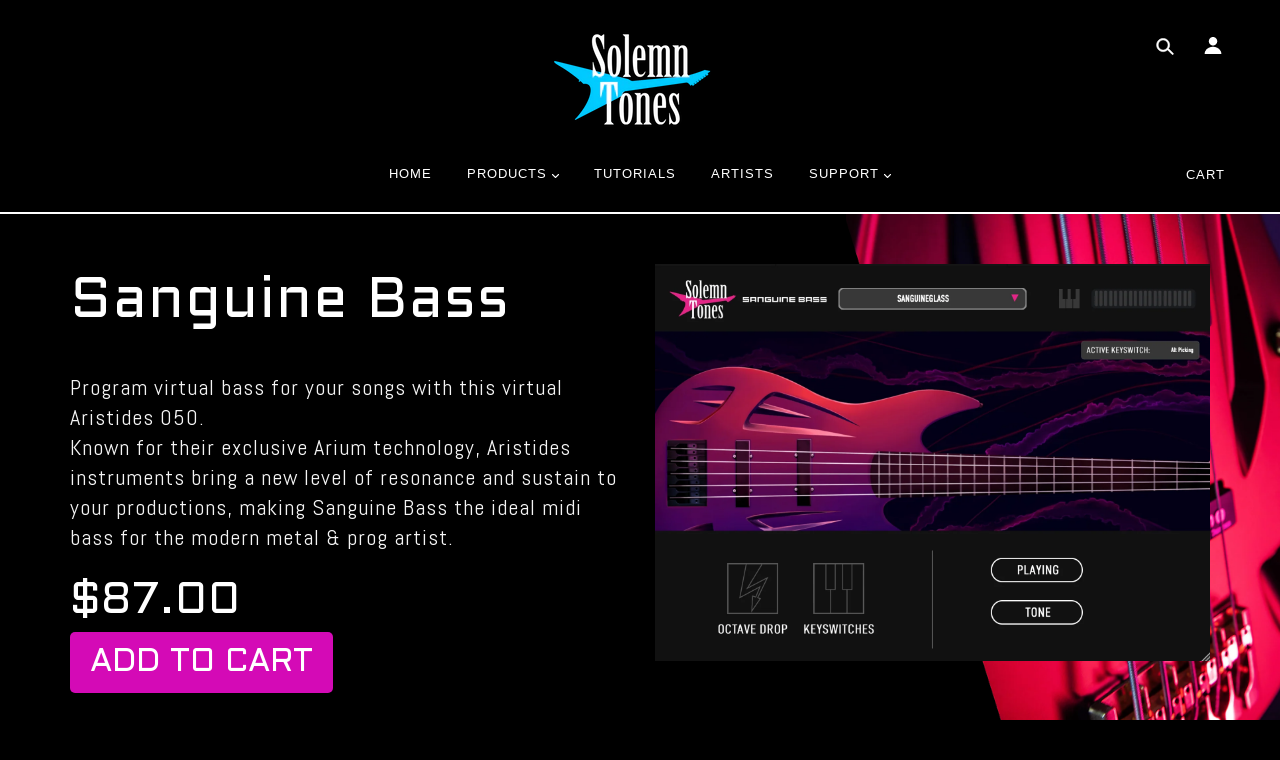

--- FILE ---
content_type: text/html; charset=utf-8
request_url: https://solemntones.com/products/sanguine-bass
body_size: 53229
content:
<!doctype html>
<!-- [if (gt IE 9)|!(IE)]><! -->
<html class="no-js">
  <!-- <![endif] -->

  <head>
    
    <!-- Google Tag Manager -->
    <script src="https://d1639lhkj5l89m.cloudfront.net/js/storefront/uppromote.js" async></script>
    <script>
      (function(w,d,s,l,i){w[l]=w[l]||[];w[l].push({'gtm.start':
      new Date().getTime(),event:'gtm.js'});var f=d.getElementsByTagName(s)[0],
      j=d.createElement(s),dl=l!='dataLayer'?'&l='+l:'';j.async=true;j.src=
      'https://www.googletagmanager.com/gtm.js?id='+i+dl;f.parentNode.insertBefore(j,f);
      })(window,document,'script','dataLayer','GTM-NRPLF3M');
    </script>
    <!-- End Google Tag Manager -->
    <!-- Blockshop Theme - Version 5.3.1 by Troop Themes - http://troopthemes.com/ -->

    <meta charset="UTF-8">
    <meta http-equiv="X-UA-Compatible" content="IE=edge,chrome=1">
    <meta name="viewport" content="width=device-width, initial-scale=1.0, maximum-scale=1.0">

    
      <link rel="shortcut icon" href="//solemntones.com/cdn/shop/files/Solemn_Tones_Alternate_Logo_32x32.png?v=1613710109" type="image/png">
    

    
      <title>
        Sanguine Bass
        |
        Solemn Tones
      </title>
    

    
      <meta name="description" content="Program virtual bass for your songs with this virtual Aristides 050. Known for their exclusive Arium technology, Aristides instruments bring a new level of resonance and sustain to your productions, making Sanguine Bass the ideal midi bass for the modern metal &amp;amp; prog artist.">
    

    <link rel="canonical" href="https://solemntones.com/products/sanguine-bass">

    

<meta property="og:site_name" content="Solemn Tones">
<meta property="og:url" content="https://solemntones.com/products/sanguine-bass">
<meta property="og:title" content="Sanguine Bass">
<meta property="og:type" content="product">
<meta property="og:description" content="Program virtual bass for your songs with this virtual Aristides 050. Known for their exclusive Arium technology, Aristides instruments bring a new level of resonance and sustain to your productions, making Sanguine Bass the ideal midi bass for the modern metal &amp;amp; prog artist."><meta property="og:price:amount" content="87.00">
  <meta property="og:price:currency" content="USD"><meta property="og:image" content="http://solemntones.com/cdn/shop/files/SANGUINEBASSPRODUCT_1024x1024.png?v=1694546836">
<meta property="og:image:secure_url" content="https://solemntones.com/cdn/shop/files/SANGUINEBASSPRODUCT_1024x1024.png?v=1694546836">

<meta name="twitter:site" content="@solemntones">
<meta name="twitter:card" content="summary_large_image">
<meta name="twitter:title" content="Sanguine Bass">
<meta name="twitter:description" content="Program virtual bass for your songs with this virtual Aristides 050. Known for their exclusive Arium technology, Aristides instruments bring a new level of resonance and sustain to your productions, making Sanguine Bass the ideal midi bass for the modern metal &amp;amp; prog artist.">


    
    
    

    
      
    
      
    
      
    
      
    
      
    
      
    
      
    
      
    
      
    
      
    
      
    
      
    
      
    
      
    
      
    
      
    
      
    
      
    
      
    
      
    
      
    
      
    
      
    
      
    
      
    
      
    
      
    
      
    
      
    
      
    
      
    
      
    
      
    
      
    
      
    
      
    
      
        
          
          
          
          
          <!-- Removed all apps. -->
        
      
    
      
    
      
    
      
    
      
    
      
    
      
    
      
    
      
    
      
    
      
    
      
    
      
    
      
    
      
    
      
    
      
    
      
    
      
    
      
    
      
    
      
    
      
    
      
    
      
    
      
    
      
    
      
    

    <script>window.performance && window.performance.mark && window.performance.mark('shopify.content_for_header.start');</script><meta name="facebook-domain-verification" content="sg316dbsfyiavim2rrla9xe6ck0n7m">
<meta name="google-site-verification" content="_zRqFMW6An8tiGidWPjixztcDoXZIjqVF5ne4Mn2GPs">
<meta id="shopify-digital-wallet" name="shopify-digital-wallet" content="/20773891/digital_wallets/dialog">
<meta name="shopify-checkout-api-token" content="47413098e43639257e669146f5a0ca77">
<meta id="in-context-paypal-metadata" data-shop-id="20773891" data-venmo-supported="false" data-environment="production" data-locale="en_US" data-paypal-v4="true" data-currency="USD">
<link rel="alternate" type="application/json+oembed" href="https://solemntones.com/products/sanguine-bass.oembed">
<script async="async" src="/checkouts/internal/preloads.js?locale=en-US"></script>
<script id="shopify-features" type="application/json">{"accessToken":"47413098e43639257e669146f5a0ca77","betas":["rich-media-storefront-analytics"],"domain":"solemntones.com","predictiveSearch":true,"shopId":20773891,"locale":"en"}</script>
<script>var Shopify = Shopify || {};
Shopify.shop = "solemntones.myshopify.com";
Shopify.locale = "en";
Shopify.currency = {"active":"USD","rate":"1.0"};
Shopify.country = "US";
Shopify.theme = {"name":"Copy of Blockshop","id":37324718183,"schema_name":"Blockshop","schema_version":"5.3.1","theme_store_id":606,"role":"main"};
Shopify.theme.handle = "null";
Shopify.theme.style = {"id":null,"handle":null};
Shopify.cdnHost = "solemntones.com/cdn";
Shopify.routes = Shopify.routes || {};
Shopify.routes.root = "/";</script>
<script type="module">!function(o){(o.Shopify=o.Shopify||{}).modules=!0}(window);</script>
<script>!function(o){function n(){var o=[];function n(){o.push(Array.prototype.slice.apply(arguments))}return n.q=o,n}var t=o.Shopify=o.Shopify||{};t.loadFeatures=n(),t.autoloadFeatures=n()}(window);</script>
<script id="shop-js-analytics" type="application/json">{"pageType":"product"}</script>
<script defer="defer" async type="module" src="//solemntones.com/cdn/shopifycloud/shop-js/modules/v2/client.init-shop-cart-sync_BdyHc3Nr.en.esm.js"></script>
<script defer="defer" async type="module" src="//solemntones.com/cdn/shopifycloud/shop-js/modules/v2/chunk.common_Daul8nwZ.esm.js"></script>
<script type="module">
  await import("//solemntones.com/cdn/shopifycloud/shop-js/modules/v2/client.init-shop-cart-sync_BdyHc3Nr.en.esm.js");
await import("//solemntones.com/cdn/shopifycloud/shop-js/modules/v2/chunk.common_Daul8nwZ.esm.js");

  window.Shopify.SignInWithShop?.initShopCartSync?.({"fedCMEnabled":true,"windoidEnabled":true});

</script>
<script>(function() {
  var isLoaded = false;
  function asyncLoad() {
    if (isLoaded) return;
    isLoaded = true;
        var urls = [];
    for (var i = 0; i < urls.length; i++) {
      var s = document.createElement('script');
      s.type = 'text/javascript';
      s.async = true;
      s.src = urls[i];
      var x = document.getElementsByTagName('script')[0];
      x.parentNode.insertBefore(s, x);
    }
  };
  if(window.attachEvent) {
    window.attachEvent('onload', asyncLoad);
  } else {
    window.addEventListener('load', asyncLoad, false);
  }
})();</script>
<script id="__st">var __st={"a":20773891,"offset":3600,"reqid":"e728e99e-b5ff-4c97-a401-f45197519541-1769016690","pageurl":"solemntones.com\/products\/sanguine-bass","u":"8bc5b9d0f82c","p":"product","rtyp":"product","rid":8603622244683};</script>
<script>window.ShopifyPaypalV4VisibilityTracking = true;</script>
<script id="captcha-bootstrap">!function(){'use strict';const t='contact',e='account',n='new_comment',o=[[t,t],['blogs',n],['comments',n],[t,'customer']],c=[[e,'customer_login'],[e,'guest_login'],[e,'recover_customer_password'],[e,'create_customer']],r=t=>t.map((([t,e])=>`form[action*='/${t}']:not([data-nocaptcha='true']) input[name='form_type'][value='${e}']`)).join(','),a=t=>()=>t?[...document.querySelectorAll(t)].map((t=>t.form)):[];function s(){const t=[...o],e=r(t);return a(e)}const i='password',u='form_key',d=['recaptcha-v3-token','g-recaptcha-response','h-captcha-response',i],f=()=>{try{return window.sessionStorage}catch{return}},m='__shopify_v',_=t=>t.elements[u];function p(t,e,n=!1){try{const o=window.sessionStorage,c=JSON.parse(o.getItem(e)),{data:r}=function(t){const{data:e,action:n}=t;return t[m]||n?{data:e,action:n}:{data:t,action:n}}(c);for(const[e,n]of Object.entries(r))t.elements[e]&&(t.elements[e].value=n);n&&o.removeItem(e)}catch(o){console.error('form repopulation failed',{error:o})}}const l='form_type',E='cptcha';function T(t){t.dataset[E]=!0}const w=window,h=w.document,L='Shopify',v='ce_forms',y='captcha';let A=!1;((t,e)=>{const n=(g='f06e6c50-85a8-45c8-87d0-21a2b65856fe',I='https://cdn.shopify.com/shopifycloud/storefront-forms-hcaptcha/ce_storefront_forms_captcha_hcaptcha.v1.5.2.iife.js',D={infoText:'Protected by hCaptcha',privacyText:'Privacy',termsText:'Terms'},(t,e,n)=>{const o=w[L][v],c=o.bindForm;if(c)return c(t,g,e,D).then(n);var r;o.q.push([[t,g,e,D],n]),r=I,A||(h.body.append(Object.assign(h.createElement('script'),{id:'captcha-provider',async:!0,src:r})),A=!0)});var g,I,D;w[L]=w[L]||{},w[L][v]=w[L][v]||{},w[L][v].q=[],w[L][y]=w[L][y]||{},w[L][y].protect=function(t,e){n(t,void 0,e),T(t)},Object.freeze(w[L][y]),function(t,e,n,w,h,L){const[v,y,A,g]=function(t,e,n){const i=e?o:[],u=t?c:[],d=[...i,...u],f=r(d),m=r(i),_=r(d.filter((([t,e])=>n.includes(e))));return[a(f),a(m),a(_),s()]}(w,h,L),I=t=>{const e=t.target;return e instanceof HTMLFormElement?e:e&&e.form},D=t=>v().includes(t);t.addEventListener('submit',(t=>{const e=I(t);if(!e)return;const n=D(e)&&!e.dataset.hcaptchaBound&&!e.dataset.recaptchaBound,o=_(e),c=g().includes(e)&&(!o||!o.value);(n||c)&&t.preventDefault(),c&&!n&&(function(t){try{if(!f())return;!function(t){const e=f();if(!e)return;const n=_(t);if(!n)return;const o=n.value;o&&e.removeItem(o)}(t);const e=Array.from(Array(32),(()=>Math.random().toString(36)[2])).join('');!function(t,e){_(t)||t.append(Object.assign(document.createElement('input'),{type:'hidden',name:u})),t.elements[u].value=e}(t,e),function(t,e){const n=f();if(!n)return;const o=[...t.querySelectorAll(`input[type='${i}']`)].map((({name:t})=>t)),c=[...d,...o],r={};for(const[a,s]of new FormData(t).entries())c.includes(a)||(r[a]=s);n.setItem(e,JSON.stringify({[m]:1,action:t.action,data:r}))}(t,e)}catch(e){console.error('failed to persist form',e)}}(e),e.submit())}));const S=(t,e)=>{t&&!t.dataset[E]&&(n(t,e.some((e=>e===t))),T(t))};for(const o of['focusin','change'])t.addEventListener(o,(t=>{const e=I(t);D(e)&&S(e,y())}));const B=e.get('form_key'),M=e.get(l),P=B&&M;t.addEventListener('DOMContentLoaded',(()=>{const t=y();if(P)for(const e of t)e.elements[l].value===M&&p(e,B);[...new Set([...A(),...v().filter((t=>'true'===t.dataset.shopifyCaptcha))])].forEach((e=>S(e,t)))}))}(h,new URLSearchParams(w.location.search),n,t,e,['guest_login'])})(!0,!0)}();</script>
<script integrity="sha256-4kQ18oKyAcykRKYeNunJcIwy7WH5gtpwJnB7kiuLZ1E=" data-source-attribution="shopify.loadfeatures" defer="defer" src="//solemntones.com/cdn/shopifycloud/storefront/assets/storefront/load_feature-a0a9edcb.js" crossorigin="anonymous"></script>
<script data-source-attribution="shopify.dynamic_checkout.dynamic.init">var Shopify=Shopify||{};Shopify.PaymentButton=Shopify.PaymentButton||{isStorefrontPortableWallets:!0,init:function(){window.Shopify.PaymentButton.init=function(){};var t=document.createElement("script");t.src="https://solemntones.com/cdn/shopifycloud/portable-wallets/latest/portable-wallets.en.js",t.type="module",document.head.appendChild(t)}};
</script>
<script data-source-attribution="shopify.dynamic_checkout.buyer_consent">
  function portableWalletsHideBuyerConsent(e){var t=document.getElementById("shopify-buyer-consent"),n=document.getElementById("shopify-subscription-policy-button");t&&n&&(t.classList.add("hidden"),t.setAttribute("aria-hidden","true"),n.removeEventListener("click",e))}function portableWalletsShowBuyerConsent(e){var t=document.getElementById("shopify-buyer-consent"),n=document.getElementById("shopify-subscription-policy-button");t&&n&&(t.classList.remove("hidden"),t.removeAttribute("aria-hidden"),n.addEventListener("click",e))}window.Shopify?.PaymentButton&&(window.Shopify.PaymentButton.hideBuyerConsent=portableWalletsHideBuyerConsent,window.Shopify.PaymentButton.showBuyerConsent=portableWalletsShowBuyerConsent);
</script>
<script data-source-attribution="shopify.dynamic_checkout.cart.bootstrap">document.addEventListener("DOMContentLoaded",(function(){function t(){return document.querySelector("shopify-accelerated-checkout-cart, shopify-accelerated-checkout")}if(t())Shopify.PaymentButton.init();else{new MutationObserver((function(e,n){t()&&(Shopify.PaymentButton.init(),n.disconnect())})).observe(document.body,{childList:!0,subtree:!0})}}));
</script>
<script id='scb4127' type='text/javascript' async='' src='https://solemntones.com/cdn/shopifycloud/privacy-banner/storefront-banner.js'></script><link id="shopify-accelerated-checkout-styles" rel="stylesheet" media="screen" href="https://solemntones.com/cdn/shopifycloud/portable-wallets/latest/accelerated-checkout-backwards-compat.css" crossorigin="anonymous">
<style id="shopify-accelerated-checkout-cart">
        #shopify-buyer-consent {
  margin-top: 1em;
  display: inline-block;
  width: 100%;
}

#shopify-buyer-consent.hidden {
  display: none;
}

#shopify-subscription-policy-button {
  background: none;
  border: none;
  padding: 0;
  text-decoration: underline;
  font-size: inherit;
  cursor: pointer;
}

#shopify-subscription-policy-button::before {
  box-shadow: none;
}

      </style>

<script>window.performance && window.performance.mark && window.performance.mark('shopify.content_for_header.end');</script>

    <link href="//solemntones.com/cdn/shop/t/4/assets/theme.scss.css?v=13129056617750110551759252286" rel="stylesheet" type="text/css" media="all" />
    <style>

/**hide product sale**/
.product--sale{display:none !important;}

/* Troop - Slideshow Subtitle tweak */
@media only screen and (max-width: 767px) {
    .section--slideshow .slider .slide .caption .sub-title {
        margin: unset !important;
    }
}
  
@media only screen and (max-width: 767px) {  
  .main-content {
    min-height: fit-content !important;
  }
}

</style>

    <!--[if IE]>
      <style>
        .main-header .currency-selector select {
          width: 80px;
          padding-right: 10px;
        }
      </style>
    <![endif]-->

    <!-- >= IE 11 -->
    <style>
      @media screen and (-ms-high-contrast: active), (-ms-high-contrast: none) {
        .main-header .currency-selector select {
          width: 80px;
          padding-right: 10px;
        }
      }
    </style>

    <script type="text/javascript">
      window.lazySizesConfig = window.lazySizesConfig || {};
      window.lazySizesConfig.expand = 1200;
      window.lazySizesConfig.loadMode = 3;
      window.lazySizesConfig.ricTimeout = 50;
    </script>
    <script src="//solemntones.com/cdn/shop/t/4/assets/lazysizes.min.js?v=176123826391131427811544102178" type="text/javascript"></script>

    <script src="//ajax.googleapis.com/ajax/libs/jquery/1.9.1/jquery.min.js" type="text/javascript"></script>
    <script src="//ajax.googleapis.com/ajax/libs/jqueryui/1.10.3/jquery-ui.min.js" type="text/javascript"></script>
    <script src="//solemntones.com/cdn/shopifycloud/storefront/assets/themes_support/api.jquery-7ab1a3a4.js" type="text/javascript"></script>
    <script src="//solemntones.com/cdn/shopifycloud/storefront/assets/themes_support/option_selection-b017cd28.js" type="text/javascript"></script>

    

    <script>
      var general_external_links_enabled = true,
      general_scroll_to_active_item = true,
      shop_url = 'https://solemntones.com',
      shop_money_format = '${{amount}} USD',
      currency_switcher_enabled = false,
      popup_config = {
        enabled               : false,
        test_mode             : false,
        newsletter_enabled    : true,
        social_icons_enabled  : true,
        show_image_enabled    : '',
        image_link            : "",
        seconds_until         : 3,

        
        

        page_content          : '',
        days_until            : '7',
        storage_key           : 'troop_popup_storage'
      };

      popup_config.show_image_enabled = popup_config.show_image_enabled > 0 ?
                                        true :
                                        false;

      // newer naming convention
      var theme = {};
      theme.settings = {};
      theme.translation = {}; // refactor to pluralised
      theme.translations = {};
      theme.classes = {};
      theme.utils = {};
      theme.templates = {};
      theme.partials = {};
      theme.shop_currency = 'USD';

      theme.translation.newsletter_email_blank = 'Email field is blank';
      theme.translations.general_search_see_all_results = 'See all results';
      theme.translations.cart_item = 'Item';
      theme.translations.cart_items = 'Items';

      theme.preload_image = '//solemntones.com/cdn/shop/t/4/assets/popup.jpg?v=1689';

      
        Shopify.money_format = "${{amount}}";
        Shopify.money_with_currency_format = "${{amount}} USD";
      
    </script>

    

    <script src="//solemntones.com/cdn/shop/t/4/assets/theme.min.js?v=176075196693791079221544102179" type="text/javascript"></script>

    
<script>window.__pagefly_analytics_settings__={"acceptTracking":true};</script>

    <!--
      Shopify redirect -- redirect new user with items in the cart to cart after registration with ReCaptcha. Used by Sufio for Shopify (www.sufio.com/shopify).
    -->

    <script>
      $(document).ready(function(){
        var $returnTo = $('<input type="hidden" name="return_to" value="/cart" />');

        if ($('#create_customer').length > 0){ //if registration form
          $returnTo.insertBefore($('#create_customer input[type="submit"]')); // add return_to input
        } else if ($('#g-recaptcha').length){ //if captcha form
           $returnTo.insertBefore($('.shopify-challenge__container input[type="submit"]'));
        }
      });
    </script>

    <!-- "snippets/shogun-head.liquid" was not rendered, the associated app was uninstalled -->

    <style>
      html, body {
        opacity: 0;
      }
    </style>
    <script>
            setTimeout(() => {
              document.querySelector("html").style.opacity = 1;
              document.querySelector("body").style.opacity = 1;

      }, 1000);
    </script>
  

<!-- PageFly Header Render begins -->
  
  <script>
    window.addEventListener('load', () => {
      // fallback for gtag when not initialized
      if(typeof window.gtag !== 'function') {
        window.gtag = (str1, str2, obj) => {
        }
      }
    }) 
  </script>
  <!-- PageFly begins loading Google fonts --><link rel="preconnect" href="https://fonts.googleapis.com"><link rel="preconnect" href="https://fonts.gstatic.com" crossorigin><link rel="preload" as="style" fetchpriority="low" href="https://fonts.googleapis.com/css2?family=Aldrich:wght@400;500&family=Abel:wght@400&family=IBM+Plex+Sans:wght@400;500&family=Playfair+Display:wght@400&family=Lato:wght@400&family=Source+Sans+Pro:wght@400&display=block"><link rel="stylesheet" href="https://fonts.googleapis.com/css2?family=Aldrich:wght@400;500&family=Abel:wght@400&family=IBM+Plex+Sans:wght@400;500&family=Playfair+Display:wght@400&family=Lato:wght@400&family=Source+Sans+Pro:wght@400&display=block" media="(min-width: 640px)"><link rel="stylesheet" href="https://fonts.googleapis.com/css2?family=Aldrich:wght@400;500&family=Abel:wght@400&family=IBM+Plex+Sans:wght@400;500&family=Playfair+Display:wght@400&family=Lato:wght@400&family=Source+Sans+Pro:wght@400&display=block" media="print" onload="this.onload=null;this.media='all'"><!-- PageFly ends loading Google fonts -->

<style>.__pf .pf-c-ct,.__pf .pf-c-lt,.__pf .pf-c-rt{align-content:flex-start}.__pf .oh,.pf-sr-only{overflow:hidden}.__pf img,.__pf video{max-width:100%;border:0;vertical-align:middle}.__pf [tabIndex],.__pf button,.__pf input,.__pf select,.__pf textarea{touch-action:manipulation}.__pf:not([data-pf-editor-version=gen-2]) :focus-visible{outline:0!important;box-shadow:none!important}.__pf:not([data-pf-editor-version=gen-2]) :not(input):not(select):not(textarea):not([data-active=true]):focus-visible{border:none!important}.__pf *,.__pf :after,.__pf :before{box-sizing:border-box}.__pf [disabled],.__pf [readonly]{cursor:default}.__pf [data-href],.__pf button:not([data-pf-id]):hover{cursor:pointer}.__pf [disabled]:not([disabled=false]),.pf-dialog svg{pointer-events:none}.__pf [hidden]{display:none!important}.__pf [data-link=inherit]{color:inherit;text-decoration:none}.__pf [data-pf-placeholder]{outline:0;height:auto;display:none;pointer-events:none!important}.__pf .pf-ifr,.__pf [style*="--ratio"] img{height:100%;left:0;top:0;width:100%;position:absolute}.__pf .pf-r,.__pf .pf-r-eh>.pf-c{display:flex}.__pf [style*="--cw"]{padding:0 15px;width:100%;margin:auto;max-width:var(--cw)}.__pf .pf-ifr{border:0}.__pf .pf-bg-lazy{background-image:none!important}.__pf .pf-r{flex-wrap:wrap}.__pf .pf-r-dg{display:grid}.__pf [style*="--c-xs"]{max-width:calc(100%/12*var(--c-xs));flex-basis:calc(100%/12*var(--c-xs))}.__pf [style*="--s-xs"]{margin:0 calc(-1 * var(--s-xs))}.__pf [style*="--s-xs"]>.pf-c{padding:var(--s-xs)}.__pf .pf-r-ew>.pf-c{flex-grow:1;flex-basis:0}.__pf [style*="--ew-xs"]>.pf-c{flex-basis:calc(100% / var(--ew-xs));max-width:calc(100% / var(--ew-xs))}.__pf [style*="--ratio"]{position:relative;padding-bottom:var(--ratio)}.main-content{padding:0}.footer-section,.site-footer,.site-footer-wrapper,main .accent-background+.shopify-section{margin:0}@media (max-width:767.4999px){.__pf .pf-hide{display:none!important}}@media (max-width:1024.4999px) and (min-width:767.5px){.__pf .pf-sm-hide{display:none!important}}@media (max-width:1199.4999px) and (min-width:1024.5px){.__pf .pf-md-hide{display:none!important}}@media (min-width:767.5px){.__pf [style*="--s-sm"]{margin:0 calc(-1 * var(--s-sm))}.__pf [style*="--c-sm"]{max-width:calc(100%/12*var(--c-sm));flex-basis:calc(100%/12*var(--c-sm))}.__pf [style*="--s-sm"]>.pf-c{padding:var(--s-sm)}.__pf [style*="--ew-sm"]>.pf-c{flex-basis:calc(100% / var(--ew-sm));max-width:calc(100% / var(--ew-sm))}}@media (min-width:1024.5px){.__pf [style*="--s-md"]{margin:0 calc(-1 * var(--s-md))}.__pf [style*="--c-md"]{max-width:calc(100%/12*var(--c-md));flex-basis:calc(100%/12*var(--c-md))}.__pf [style*="--s-md"]>.pf-c{padding:var(--s-md)}.__pf [style*="--ew-md"]>.pf-c{flex-basis:calc(100% / var(--ew-md));max-width:calc(100% / var(--ew-md))}}@media (min-width:1199.5px){.__pf [style*="--s-lg"]{margin:0 calc(-1 * var(--s-lg))}.__pf [style*="--c-lg"]{max-width:calc(100%/12*var(--c-lg));flex-basis:calc(100%/12*var(--c-lg))}.__pf [style*="--s-lg"]>.pf-c{padding:var(--s-lg)}.__pf [style*="--ew-lg"]>.pf-c{flex-basis:calc(100% / var(--ew-lg));max-width:calc(100% / var(--ew-lg))}.__pf .pf-lg-hide{display:none!important}}.__pf .pf-r-eh>.pf-c>div{width:100%}.__pf .pf-c-lt{justify-content:flex-start;align-items:flex-start}.__pf .pf-c-ct{justify-content:center;align-items:flex-start}.__pf .pf-c-rt{justify-content:flex-end;align-items:flex-start}.__pf .pf-c-lm{justify-content:flex-start;align-items:center;align-content:center}.__pf .pf-c-cm{justify-content:center;align-items:center;align-content:center}.__pf .pf-c-rm{justify-content:flex-end;align-items:center;align-content:center}.__pf .pf-c-cb,.__pf .pf-c-lb,.__pf .pf-c-rb{align-content:flex-end}.__pf .pf-c-lb{justify-content:flex-start;align-items:flex-end}.__pf .pf-c-cb{justify-content:center;align-items:flex-end}.__pf .pf-c-rb{justify-content:flex-end;align-items:flex-end}.pf-no-border:not(:focus-visible){border:none;outline:0}.pf-sr-only{position:absolute;width:1px;height:1px;padding:0;clip:rect(0,0,0,0);white-space:nowrap;clip-path:inset(50%);border:0}.pf-close-dialog-btn,.pf-dialog{background:0 0;border:none;padding:0}.pf-visibility-hidden{visibility:hidden}.pf-dialog{top:50%;left:50%;transform:translate(-50%,-50%);max-height:min(calc(9/16*100vw),calc(100% - 6px - 2em));-webkit-overflow-scrolling:touch;overflow:hidden;margin:0}.pf-dialog::backdrop{background:rgba(0,0,0,.9);opacity:1}.pf-close-dialog-btn{position:absolute;top:0;right:0;height:16px;margin-bottom:8px;cursor:pointer}.pf-close-dialog-btn:not(:focus-visible){box-shadow:none}.pf-dialog-content{display:block;margin:24px auto auto;width:100%;height:calc(100% - 24px)}.pf-dialog-content>*{width:100%;height:100%;border:0}</style>
<style>@media all{.__pf .pf-gs-button-1,.__pf .pf-gs-button-2,.__pf .pf-gs-button-3{padding:12px 20px;font-size:16px;line-height:16px;letter-spacing:0;margin:0}.__pf{--pf-primary-color:rgb(250, 84, 28);--pf-secondary-color:rgb(121, 103, 192);--pf-foreground-color:rgb(28, 29, 31);--pf-background-color:rgb(244, 245, 250);--pf-primary-font:"Playfair Display";--pf-secondary-font:"Lato";--pf-tertiary-font:"Source Sans Pro"}.__pf .pf-gs-button-1{background-color:#919da9;color:#fff}.__pf .pf-gs-button-2{color:#919da9;border:1px solid #919da9}.__pf .pf-gs-button-3{background-color:#919da9;color:#fff;border-radius:40px}.__pf .pf-gs-button-4{color:#919da9;border-radius:40px;border:1px solid #919da9;padding:12px 20px;margin:0;font-size:16px;line-height:16px;letter-spacing:0}.__pf .pf-gs-button-5,.__pf .pf-gs-button-6{color:#919da9;border-style:solid;border-color:#919da9;padding:12px 20px;font-size:16px;line-height:16px;letter-spacing:0}.__pf .pf-gs-button-5{border-width:0 0 3px;margin:0}.__pf .pf-gs-button-6{border-width:0 3px 3px 0;margin:0}.__pf .pf-gs-icon-1,.__pf .pf-gs-icon-2{background-color:#919da9;color:#fff;padding:8px;margin:0;border-style:none}.__pf .pf-gs-icon-1{border-radius:0}.__pf .pf-gs-icon-2{border-radius:50%}.__pf .pf-gs-icon-3,.__pf .pf-gs-icon-4{background-color:#fff;color:#919da9;padding:8px;margin:0;border:1px solid #919da9}.__pf .pf-gs-icon-4{border-radius:50%}.__pf .pf-gs-icon-5,.__pf .pf-gs-icon-6{background-color:#f5f5f5;color:#919da9;padding:8px;margin:0;border:1px solid #919da9}.__pf .pf-gs-icon-6{border-radius:50%}.__pf .pf-gs-image-1{width:100%}.__pf .pf-gs-image-2{border:3px solid #919da9;width:100%}.__pf .pf-gs-image-3{border:3px solid #919da9;padding:10px;width:100%}.__pf .pf-gs-image-4,.__pf .pf-gs-image-5{border-radius:50%;width:100%}.__pf .pf-gs-image-5{border:3px solid #919da9}.__pf .pf-gs-image-6{border-radius:50%;border:3px solid #919da9;padding:10px;width:100%}.__pf .pf-gs-heading-1,.__pf .pf-gs-heading-2,.__pf .pf-gs-heading-3,.__pf .pf-gs-heading-4,.__pf .pf-gs-heading-5{color:#000;padding:0;margin:18px 0}.__pf .pf-gs-heading-1{font-size:32px}.__pf .pf-gs-heading-2{font-size:24px}.__pf .pf-gs-heading-3{font-size:20px}.__pf .pf-gs-heading-4{font-size:18px}.__pf .pf-gs-heading-5{font-size:16px}.__pf .pf-gs-heading-6{margin:18px 0;font-size:14px;color:#000;padding:0}.__pf .pf-gs-paragraph-1,.__pf .pf-gs-paragraph-2,.__pf .pf-gs-paragraph-3,.__pf .pf-gs-paragraph-4{color:#000;padding:0;margin:16px 0;font-size:16px}.__pf .pf-gs-paragraph-1{text-align:left}.__pf .pf-gs-paragraph-2{text-align:right}.__pf .pf-gs-paragraph-3{text-align:center}.__pf .pf-gs-divider-1,.__pf .pf-gs-divider-2,.__pf .pf-gs-divider-3{padding:16px 0;margin:0;font-size:2px}.__pf .pf-gs-divider-1{color:#919da9}.__pf .pf-gs-divider-2{color:#444749}.__pf .pf-gs-divider-3{color:#b9bfca}}</style>
<style>.pf-color-scheme-1,.pf-color-scheme-2{--pf-scheme-shadow-color:rgb(0, 0, 0, 0.25)}.pf-color-scheme-1{--pf-scheme-bg-color: ;--pf-scheme-text-color: ;--pf-scheme-btn-bg-color: ;--pf-scheme-btn-text-color: ;--pf-scheme-border-color: ;background-color:var(--pf-scheme-bg-color);background-image:var(--pf-scheme-bg-gradient-color);border-color:var(--pf-scheme-border-color);color:var(--pf-scheme-text-color)}.pf-color-scheme-2,.pf-color-scheme-3{--pf-scheme-btn-text-color:rgb(255, 255, 255);background-color:var(--pf-scheme-bg-color);background-image:var(--pf-scheme-bg-gradient-color);border-color:var(--pf-scheme-border-color);color:var(--pf-scheme-text-color)}.pf-color-scheme-2{--pf-scheme-bg-color:rgba(255, 255, 255, 0);--pf-scheme-text-color:rgb(0, 0, 0);--pf-scheme-btn-bg-color:rgb(145, 157, 169);--pf-scheme-border-color:rgba(0, 0, 0)}.pf-color-scheme-3,.pf-color-scheme-4{--pf-scheme-text-color:rgb(18, 18, 18);--pf-scheme-btn-bg-color:rgb(18, 18, 18);--pf-scheme-border-color:rgb(18, 18, 18)}.pf-color-scheme-3{--pf-scheme-bg-color:rgb(255, 255, 255);--pf-scheme-shadow-color:rgb(18, 18, 18)}.pf-color-scheme-4{--pf-scheme-bg-color:rgb(243, 243, 243);--pf-scheme-btn-text-color:rgb(243, 243, 243);--pf-scheme-shadow-color:rgb(18, 18, 18);background-color:var(--pf-scheme-bg-color);background-image:var(--pf-scheme-bg-gradient-color);border-color:var(--pf-scheme-border-color);color:var(--pf-scheme-text-color)}.pf-color-scheme-5,.pf-color-scheme-6,.pf-color-scheme-7{--pf-scheme-text-color:rgb(255, 255, 255);--pf-scheme-btn-bg-color:rgb(255, 255, 255);--pf-scheme-border-color:rgb(255, 255, 255);--pf-scheme-shadow-color:rgb(18, 18, 18);background-color:var(--pf-scheme-bg-color);background-image:var(--pf-scheme-bg-gradient-color);border-color:var(--pf-scheme-border-color);color:var(--pf-scheme-text-color)}.pf-color-scheme-5{--pf-scheme-bg-color:rgb(36, 40, 51);--pf-scheme-btn-text-color:rgb(0, 0, 0)}.pf-color-scheme-6{--pf-scheme-bg-color:rgb(18, 18, 18);--pf-scheme-btn-text-color:rgb(18, 18, 18)}.pf-color-scheme-7{--pf-scheme-bg-color:rgb(51, 79, 180);--pf-scheme-btn-text-color:rgb(51, 79, 180)}[data-pf-type^=Button]{background-color:var(--pf-scheme-btn-bg-color);background-image:var(--pf-scheme-btn-bg-gradient-color);color:var(--pf-scheme-btn-text-color)}@media all{.__pf .pf-button-2,.__pf .pf-button-3,.__pf .pf-button-4{padding:12px 20px;margin:0;font-size:16px;line-height:16px;letter-spacing:0}.__pf .pf-button-2{background-color:#919da9;color:#fff}.__pf .pf-button-3{color:#919da9;border:1px solid #919da9}.__pf .pf-button-4{background-color:#919da9;color:#fff;border-radius:40px}.__pf .pf-button-5{color:#919da9;border-radius:40px;border:1px solid #919da9;padding:12px 20px;margin:0;font-size:16px;line-height:16px;letter-spacing:0}.__pf .pf-button-6,.__pf .pf-button-7{color:#919da9;border-style:solid;border-color:#919da9;margin:0;font-size:16px;line-height:16px;letter-spacing:0;padding:12px 20px}.__pf .pf-button-6{border-width:0 0 3px}.__pf .pf-button-7{border-width:0 3px 3px 0}.__pf .pf-button-8{background-color:#919da9;color:#fff;padding:12px 20px}.__pf .pf-icon-1,.__pf .pf-text-1,.__pf .pf-text-6,.__pf .pf-text-7,.pf-icon2-1,.pf-icon2-2,.pf-icon2-3,.pf-icon2-4,.pf-icon2-5,.pf-icon2-6,.pf-icon2-7{background-color:var(--pf-scheme-bg-color);color:var(--pf-scheme-text-color)}.__pf .pf-icon-2,.__pf .pf-icon-3{background-color:#919da9;color:#fff;padding:8px;margin:0;border-style:none}.__pf .pf-icon-2{border-radius:0}.__pf .pf-icon-3{border-radius:50%}.__pf .pf-icon-4,.__pf .pf-icon-5{background-color:#fff;color:#919da9;padding:8px;margin:0;border:1px solid #919da9}.__pf .pf-icon-5{border-radius:50%}.__pf .pf-icon-6,.__pf .pf-icon-7{background-color:#f5f5f5;color:#919da9;padding:8px;margin:0;border:1px solid #919da9}.__pf .pf-icon-7{border-radius:50%}.__pf .pf-text-2,.__pf .pf-text-3,.__pf .pf-text-4,.__pf .pf-text-5{color:#000;padding:0;margin:16px 0;font-size:16px}.__pf .pf-text-2{text-align:left}.__pf .pf-text-3{text-align:right}.__pf .pf-text-4{text-align:center}.__pf .pf-divider-2,.__pf .pf-divider-3,.__pf .pf-divider-4{padding:16px 0;margin:0;font-size:2px}.__pf .pf-divider-1{color:var(--pf-scheme-text-color)}.__pf .pf-divider-2{color:#919da9}.__pf .pf-divider-3{color:#444749}.__pf .pf-divider-4{color:#b9bfca}.__pf .pf-heading-1-h1,.__pf .pf-heading-1-h2,.__pf .pf-heading-1-h3,.__pf .pf-heading-1-h4,.__pf .pf-heading-1-h5,.__pf .pf-heading-1-h6{color:var(--pf-scheme-text-color);background-color:var(--pf-scheme-bg-color)}.__pf .pf-heading-2-h1,.__pf .pf-heading-2-h2,.__pf .pf-heading-2-h3,.__pf .pf-heading-2-h4,.__pf .pf-heading-2-h5,.__pf .pf-heading-2-h6{margin:18px 0;font-size:32px;color:#000;padding:0}.__pf .pf-heading-3-h1,.__pf .pf-heading-3-h2,.__pf .pf-heading-3-h3,.__pf .pf-heading-3-h4,.__pf .pf-heading-3-h5,.__pf .pf-heading-3-h6{margin:18px 0;font-size:24px;color:#000;padding:0}.__pf .pf-heading-4-h1,.__pf .pf-heading-4-h2,.__pf .pf-heading-4-h3,.__pf .pf-heading-4-h4,.__pf .pf-heading-4-h5,.__pf .pf-heading-4-h6{margin:18px 0;font-size:20px;color:#000;padding:0}.__pf .pf-heading-5-h1,.__pf .pf-heading-5-h2,.__pf .pf-heading-5-h3,.__pf .pf-heading-5-h4,.__pf .pf-heading-5-h5,.__pf .pf-heading-5-h6{margin:18px 0;font-size:18px;color:#000;padding:0}.__pf .pf-heading-6-h1,.__pf .pf-heading-6-h2,.__pf .pf-heading-6-h3,.__pf .pf-heading-6-h4,.__pf .pf-heading-6-h5,.__pf .pf-heading-6-h6{margin:18px 0;font-size:16px;color:#000;padding:0}.__pf .pf-heading-7-h1,.__pf .pf-heading-7-h2,.__pf .pf-heading-7-h3,.__pf .pf-heading-7-h4,.__pf .pf-heading-7-h5,.__pf .pf-heading-7-h6{margin:18px 0;font-size:14px;color:#000;padding:0}.__pf .pf-image-2{width:100%}.__pf .pf-image-3{border:3px solid #919da9;width:100%}.__pf .pf-image-4{border:3px solid #919da9;padding:10px;width:100%}.__pf .pf-image-5,.__pf .pf-image-6{border-radius:50%;width:100%}.__pf .pf-image-6{border:3px solid #919da9}.__pf .pf-image-7{border-radius:50%;border:3px solid #919da9;padding:10px;width:100%}.__pf .pf-field-1,.__pf .pf-field-2,.__pf .pf-field-3,.__pf .pf-field-4,.__pf .pf-field-5,.__pf .pf-field-6{background-color:#fdfdfd;border:.66px solid #8a8a8a;border-radius:8px;padding:6px 12px}}</style>
<style id="pf-shopify-font">div.__pf {--pf-shopify-font-family-typography--logo: "system_ui", -apple-system, 'Segoe UI', Roboto, 'Helvetica Neue', 'Noto Sans', 'Liberation Sans', Arial, sans-serif, 'Apple Color Emoji', 'Segoe UI Emoji', 'Segoe UI Symbol', 'Noto Color Emoji';
        --pf-shopify-font-style-typography--logo: normal;
        --pf-shopify-font-weight-typography--logo: 400;
--pf-shopify-font-family-typography--heading: "system_ui", -apple-system, 'Segoe UI', Roboto, 'Helvetica Neue', 'Noto Sans', 'Liberation Sans', Arial, sans-serif, 'Apple Color Emoji', 'Segoe UI Emoji', 'Segoe UI Symbol', 'Noto Color Emoji';
        --pf-shopify-font-style-typography--heading: normal;
        --pf-shopify-font-weight-typography--heading: 400;
--pf-shopify-font-family-typography--accent: "system_ui", -apple-system, 'Segoe UI', Roboto, 'Helvetica Neue', 'Noto Sans', 'Liberation Sans', Arial, sans-serif, 'Apple Color Emoji', 'Segoe UI Emoji', 'Segoe UI Symbol', 'Noto Color Emoji';
        --pf-shopify-font-style-typography--accent: normal;
        --pf-shopify-font-weight-typography--accent: 400;
--pf-shopify-font-family-typography--text: "system_ui", -apple-system, 'Segoe UI', Roboto, 'Helvetica Neue', 'Noto Sans', 'Liberation Sans', Arial, sans-serif, 'Apple Color Emoji', 'Segoe UI Emoji', 'Segoe UI Symbol', 'Noto Color Emoji';
        --pf-shopify-font-style-typography--text: normal;
        --pf-shopify-font-weight-typography--text: 400;}</style>
<link rel="stylesheet" href="//solemntones.com/cdn/shop/t/4/assets/pagefly-animation.css?v=35569424405882025761723490619" media="print" onload="this.media='all'">

<style>.kcDHMr,.kgaPcS .pf-accordion-show{display:block}.cYbKeb,.cbTkrJ.pf-loading,.dgmvQd,.glNfKh,.jdAbCJ,.kcDHMr{position:relative}.cbTkrJ.pf-loading .pf-cmIpgn,.iwjIWz,.jiddzu[disabled]{pointer-events:none}.kcDHMr{width:100%;height:auto;text-align:left;outline:0;word-wrap:break-word}.glNfKh img,.iwjIWz{height:100%;width:100%}.jspyMA i,.kcDHMr .pfa{margin-right:5px;vertical-align:middle}.imQubP{padding:15px}.kgaPcS .pf-anchor[data-active=true] .pfa-arrow:not(.pfa-minus){transform:rotate(90deg)}.kgaPcS .pf-accordion-visually-show{animation:350ms forwards bmBJiA}.kgaPcS .pf-accordion-hide{display:none}.kgaPcS .pf-accordion-visually-hidden{animation:350ms forwards gWUsUJ;overflow:hidden}.kgaPcS .pf-accordion-wrapper{transition:height .35s}.htdnki{--pf-sample-color:#5d6b82;--pf-border-color:#d1d5db}.kgiAhT{white-space:pre-line;user-select:text}.kgiAhT span{vertical-align:baseline!important}.jiddzu i,.kgiAhT i{margin-right:5px}.glNfKh{display:inline-block;max-width:100%}.glNfKh img{border-radius:inherit}.cYbKeb:empty{display:initial}.jdAbCJ{padding:20px 0}.MdHZb,.iwjIWz{position:absolute}.iwjIWz{left:0;top:0;background:var(--overlay);overflow:hidden;display:block!important}.dHBKsp>span:last-child{line-height:inherit;display:block;margin-right:0!important}.jHxXbZ iframe{border:0;width:100%;height:auto}.kUFAas{width:100%;max-width:100%}.kUFAas .embed-container,.kUFAas .fluid-width-video-wrapper,.kUFAas .lazyframe,.kUFAas .lazyframe:before,.kUFAas .mediaWrapper,.kUFAas .video-wrapper{position:initial!important;padding:0}.jiddzu{border:none;outline:0;line-height:1;padding:14.5px 20px;vertical-align:bottom}.jiddzu[disabled]{opacity:.7}.gnVytd form{margin:0;height:100%}.bbAVuc{overflow-wrap:break-word}.fAGlQP,.tiklV{overflow:hidden}.bbAVuc[data-pf-type=ProductText].no-product{text-decoration:none}.tiklV{user-select:none}.MdHZb{bottom:8px;display:flex;z-index:2}.cbTkrJ.pf-loading:before,.creKes{position:absolute;width:32px;height:32px;z-index:1}.MdHZb span{background:#fff;border:1px solid #555;width:10px;height:10px;border-radius:10px;opacity:.5;margin:2px}.MdHZb span[data-active=true]{background:#555;opacity:1}.creKes{line-height:34px;text-align:center;cursor:pointer;background:rgba(255,255,255,.35);border-radius:2px;color:var(--pf-sample-color)}.dkCfQw,.fAGlQP{position:relative}.dRXYeh,.dkCfQw{width:100%}.fAGlQP img{position:absolute;left:0;top:0;width:100%;height:100%;object-fit:cover}.fAGlQP:after{content:'';display:block;padding-bottom:100%}.dkCfQw{display:flex;align-items:center;justify-content:center}.dkCfQw::after{display:block;content:'';padding-bottom:75%}.dkCfQw.dkCfQw img{position:absolute;object-fit:contain;max-height:100%;height:100%;width:auto}.dRXYeh .pf-r-dg{grid-auto-flow:row}.dRXYeh [data-pf-nav]{top:calc(50% - 16px)}.dRXYeh [data-pf-nav=prev]{left:15px}.dRXYeh [data-pf-nav=next]{right:15px}.cbTkrJ.pf-loading:before{content:'';border:3px solid #f3f3f3;border-top:3px solid;border-radius:50%;animation:2s linear infinite pf-spin;top:calc(50% - 46px);left:calc(50% - 16px)}.cbTkrJ.pf-loading>div:not(:last-child){opacity:.6}@keyframes pf-spin{0%{transform:rotate(0)}100%{transform:rotate(360deg)}}@keyframes bmBJiA{0%{height:0;display:none;opacity:0}1%{display:block}100%{display:block;opacity:1}}@keyframes gWUsUJ{0%{display:block;opacity:1}99%{display:block}100%{height:0;display:none;opacity:0}}@media all{.__pf.__pf_OZD4vVW7 .pf-14_>img,.__pf.__pf_OZD4vVW7 .pf-187_>img,.__pf.__pf_OZD4vVW7 .pf-222_>img,.__pf.__pf_OZD4vVW7 .pf-23_>img,.__pf.__pf_OZD4vVW7 .pf-27_>img,.__pf.__pf_OZD4vVW7 .pf-47_>img,.__pf.__pf_OZD4vVW7 .pf-56_>img,.__pf.__pf_OZD4vVW7 .pf-65_>img,.__pf.__pf_OZD4vVW7 .pf-81_>img{height:auto}.__pf.__pf_OZD4vVW7 .pf-7_{background-color:#000;background-image:url("https://cdn.shopify.com/s/files/1/2077/3891/files/SIDE_DARKNED_fbc7f441-0954-4901-bd58-cf061f3d122c.png?v=1696542066");background-size:contain;background-position:100% 100%;background-repeat:no-repeat;border-style:solid;border-color:#fff #000 #000;border-width:2px 0 0}.__pf.__pf_OZD4vVW7 .pf-24_{background-color:#1b1b1b;background-image:url("https://cdn.shopify.com/s/files/1/2077/3891/files/BASS_YO_DARKNED_92daf50c-4fe4-4a6e-879d-d8314f402bb1.png?v=1696542093");background-size:contain;padding-top:65px;padding-bottom:65px;background-repeat:no-repeat}.__pf.__pf_OZD4vVW7 .pf-26_,.__pf.__pf_OZD4vVW7 .pf-28_{text-align:center}.__pf.__pf_OZD4vVW7 .pf-14_,.__pf.__pf_OZD4vVW7 .pf-187_,.__pf.__pf_OZD4vVW7 .pf-222_,.__pf.__pf_OZD4vVW7 .pf-23_,.__pf.__pf_OZD4vVW7 .pf-27_,.__pf.__pf_OZD4vVW7 .pf-47_,.__pf.__pf_OZD4vVW7 .pf-56_,.__pf.__pf_OZD4vVW7 .pf-65_{width:100%;height:auto}.__pf.__pf_OZD4vVW7 .pf-29_,.__pf.__pf_OZD4vVW7 .pf-32_,.__pf.__pf_OZD4vVW7 .pf-35_,.__pf.__pf_OZD4vVW7 .pf-38_{color:#fff;font-family:Abel;font-size:27px;font-weight:400;margin-top:0;margin-bottom:10px;text-align:left}.__pf.__pf_OZD4vVW7 .pf-41_{color:#fff;font-family:Abel;font-size:27px;font-weight:400;margin-top:0;margin-bottom:30px;text-align:left}.__pf.__pf_OZD4vVW7 .pf-44_{background-color:#000;padding-top:85px;padding-bottom:85px}.__pf.__pf_OZD4vVW7 .pf-48_,.__pf.__pf_OZD4vVW7 .pf-57_,.__pf.__pf_OZD4vVW7 .pf-66_{padding:30px;background-color:#2b2b2b}.__pf.__pf_OZD4vVW7 .pf-49_{font-family:"IBM Plex Sans";font-weight:400;letter-spacing:1.5px;margin-top:0;margin-bottom:15px;color:#fff;font-size:20px}.__pf.__pf_OZD4vVW7 .pf-52_{font-family:Abel;color:#c9c9c9;margin-top:0;margin-bottom:0;line-height:1.5em}.__pf.__pf_OZD4vVW7 .pf-58_,.__pf.__pf_OZD4vVW7 .pf-67_{font-family:"IBM Plex Sans";font-weight:500;letter-spacing:1.5px;margin-top:0;margin-bottom:15px;color:#fff;font-size:20px}.__pf.__pf_OZD4vVW7 .pf-61_,.__pf.__pf_OZD4vVW7 .pf-70_{color:#c9c9c9;margin-bottom:0;line-height:1.5em;margin-top:0}.__pf.__pf_OZD4vVW7 .pf-61_{font-family:Abel;font-weight:400}.__pf.__pf_OZD4vVW7 .pf-70_{font-family:"IBM Plex Sans"}.__pf.__pf_OZD4vVW7 .pf-73_{background-image:url("https://cdn.shopify.com/s/files/1/2077/3891/t/5/assets/img_1466-1637280917441.jpg?v=1637280921");background-position:center bottom;background-size:cover}.__pf.__pf_OZD4vVW7 .pf-76_{font-family:Aldrich;text-align:center;font-size:38px;color:#fdfdfd;margin-bottom:0}.__pf.__pf_OZD4vVW7 .pf-81_{width:100%;height:unset}.__pf.__pf_OZD4vVW7 .pf-82_{background-color:#000;padding-top:95px;padding-bottom:95px}.__pf.__pf_OZD4vVW7 .pf-84_{padding-right:70px}.__pf.__pf_OZD4vVW7 .pf-85_{font-family:Aldrich;font-weight:500;margin-top:0;margin-bottom:60px;color:#fff;font-size:36px}.__pf.__pf_OZD4vVW7 .pf-88_ [data-pf-type="Accordion.Header"]{font-weight:500;border-style:solid;border-width:1px 0;border-color:#666;padding:25px;background-color:#000;color:#fdfdfd;font-family:Aldrich;font-size:20px}.__pf.__pf_OZD4vVW7 .pf-123_,.__pf.__pf_OZD4vVW7 .pf-133_,.__pf.__pf_OZD4vVW7 .pf-152_,.__pf.__pf_OZD4vVW7 .pf-92_{padding:30px}.__pf.__pf_OZD4vVW7 .pf-102_,.__pf.__pf_OZD4vVW7 .pf-105_,.__pf.__pf_OZD4vVW7 .pf-108_,.__pf.__pf_OZD4vVW7 .pf-111_,.__pf.__pf_OZD4vVW7 .pf-114_,.__pf.__pf_OZD4vVW7 .pf-117_,.__pf.__pf_OZD4vVW7 .pf-124_,.__pf.__pf_OZD4vVW7 .pf-127_,.__pf.__pf_OZD4vVW7 .pf-134_,.__pf.__pf_OZD4vVW7 .pf-137_,.__pf.__pf_OZD4vVW7 .pf-140_,.__pf.__pf_OZD4vVW7 .pf-143_,.__pf.__pf_OZD4vVW7 .pf-146_,.__pf.__pf_OZD4vVW7 .pf-153_,.__pf.__pf_OZD4vVW7 .pf-156_,.__pf.__pf_OZD4vVW7 .pf-159_,.__pf.__pf_OZD4vVW7 .pf-162_,.__pf.__pf_OZD4vVW7 .pf-165_,.__pf.__pf_OZD4vVW7 .pf-168_,.__pf.__pf_OZD4vVW7 .pf-171_,.__pf.__pf_OZD4vVW7 .pf-174_,.__pf.__pf_OZD4vVW7 .pf-177_,.__pf.__pf_OZD4vVW7 .pf-180_,.__pf.__pf_OZD4vVW7 .pf-183_,.__pf.__pf_OZD4vVW7 .pf-93_,.__pf.__pf_OZD4vVW7 .pf-96_,.__pf.__pf_OZD4vVW7 .pf-99_{font-family:"IBM Plex Sans";color:#c9c9c9;margin-bottom:0;line-height:1.5em;margin-top:0}.__pf.__pf_OZD4vVW7 .pf-186_,.__pf.__pf_OZD4vVW7 .pf-221_{text-align:right}.__pf.__pf_OZD4vVW7 .pf-188_,.__pf.__pf_OZD4vVW7 .pf-201_{background-image:url("https://cdn.shopify.com/s/files/1/2077/3891/files/een_dingk.png?v=1694448570")}.__pf.__pf_OZD4vVW7 .pf-192_{background-color:#000}.__pf.__pf_OZD4vVW7 .pf-195_{font-family:Aldrich;color:#fff;text-align:center;font-size:40px}.__pf.__pf_OZD4vVW7 .pf-199_,.__pf.__pf_OZD4vVW7 .pf-200_{padding-top:5px;padding-bottom:5px}.__pf.__pf_OZD4vVW7 .pf-204_{color:#f4f5fa;font-family:Aldrich;font-weight:400;text-align:center;font-size:40px;margin-top:0;margin-bottom:0}.__pf.__pf_OZD4vVW7 .pf-209_{background-image:url("https://cdn.shopify.com/s/files/1/2170/1117/t/10/assets/pf-abbddf82-3bdd-406c-8ece-7e7a1d46fd10--Product-page-15.png?v=1581441203");padding-top:65px;background-size:cover;padding-bottom:40px}.__pf.__pf_OZD4vVW7 .pf-211_{padding-right:150px}.__pf.__pf_OZD4vVW7 .pf-212_{font-family:Aldrich;font-weight:500;margin-top:0;color:#fff;font-size:38px;margin-bottom:15px}.__pf.__pf_OZD4vVW7 .pf-215_{font-family:Abel;color:#c9c9c9;margin-top:0;margin-bottom:40px;line-height:1.5em;font-size:25px}.__pf.__pf_OZD4vVW7 .pf-19_,.__pf.__pf_OZD4vVW7 .pf-218_{font-family:Aldrich;background-color:#d40ab6;font-size:32px;color:#fff;border-radius:5px}.__pf.__pf_OZD4vVW7 .pf-223_{background-color:#000;padding-top:95px;padding-bottom:95px;text-align:center;font-size:13px}.__pf.__pf_OZD4vVW7 .pf-226_{font-family:"IBM Plex Sans";font-weight:500;margin-top:0;margin-bottom:60px;color:#fff;font-size:36px}.__pf.__pf_OZD4vVW7 .pf-218_:hover{background-color:#8c0278;font-family:Aldrich;font-size:32px}.__pf.__pf_OZD4vVW7 .pf-13_{color:#fff;font-family:Aldrich;font-size:57px;margin-bottom:30px;font-weight:400}.__pf.__pf_OZD4vVW7 .pf-16_{color:#f5f5f5;font-family:Abel;font-size:22px;margin-bottom:20px;font-weight:400}.__pf.__pf_OZD4vVW7 .pf-17_{color:#fff;font-family:Aldrich;font-size:44px}.__pf.__pf_OZD4vVW7 .pf-19_:hover{background-color:#8c0278;font-family:Aldrich;font-size:32px}.__pf.__pf_OZD4vVW7 .pf-236_{font-family:Aldrich;color:#fff}.__pf.__pf_OZD4vVW7 .pf-237_{color:#fcfcfc;margin-bottom:10px;font-family:Aldrich;font-weight:400}.__pf.__pf_OZD4vVW7 .pf-238_{font-family:Aldrich;background-color:#d40ab6;color:#fff;font-size:19px;border-radius:5px}.__pf.__pf_OZD4vVW7 .pf-238_:hover{background-color:#8c0278}}@media (min-width:1024.5px) and (max-width:1199.4999px){.__pf.__pf_OZD4vVW7 .pf-14_>img,.__pf.__pf_OZD4vVW7 .pf-187_,.__pf.__pf_OZD4vVW7 .pf-187_>img,.__pf.__pf_OZD4vVW7 .pf-222_,.__pf.__pf_OZD4vVW7 .pf-222_>img,.__pf.__pf_OZD4vVW7 .pf-23_>img,.__pf.__pf_OZD4vVW7 .pf-27_,.__pf.__pf_OZD4vVW7 .pf-27_>img,.__pf.__pf_OZD4vVW7 .pf-47_,.__pf.__pf_OZD4vVW7 .pf-47_>img,.__pf.__pf_OZD4vVW7 .pf-56_,.__pf.__pf_OZD4vVW7 .pf-56_>img,.__pf.__pf_OZD4vVW7 .pf-65_,.__pf.__pf_OZD4vVW7 .pf-65_>img,.__pf.__pf_OZD4vVW7 .pf-81_>img{height:auto}.__pf.__pf_OZD4vVW7 .pf-7_{background-image:url("https://cdn.shopify.com/s/files/1/2077/3891/files/SIDE_DARKNED_fbc7f441-0954-4901-bd58-cf061f3d122c.png?v=1696542066")}.__pf.__pf_OZD4vVW7 .pf-24_{background-image:none}.__pf.__pf_OZD4vVW7 .pf-14_,.__pf.__pf_OZD4vVW7 .pf-23_,.__pf.__pf_OZD4vVW7 .pf-81_{width:100%;height:auto}.__pf.__pf_OZD4vVW7 .pf-209_,.__pf.__pf_OZD4vVW7 .pf-223_{background-image:url("https://cdn.shopify.com/s/files/1/2170/1117/t/10/assets/pf-abbddf82-3bdd-406c-8ece-7e7a1d46fd10--Product-page-15.png?v=1581441203")}}@media (min-width:767.5px) and (max-width:1024.4999px){.__pf.__pf_OZD4vVW7 .pf-14_>img,.__pf.__pf_OZD4vVW7 .pf-187_>img,.__pf.__pf_OZD4vVW7 .pf-222_>img,.__pf.__pf_OZD4vVW7 .pf-23_>img,.__pf.__pf_OZD4vVW7 .pf-27_>img,.__pf.__pf_OZD4vVW7 .pf-47_>img,.__pf.__pf_OZD4vVW7 .pf-56_>img,.__pf.__pf_OZD4vVW7 .pf-65_>img,.__pf.__pf_OZD4vVW7 .pf-81_>img{height:auto}.__pf.__pf_OZD4vVW7 .pf-24_,.__pf.__pf_OZD4vVW7 .pf-7_{background-image:none}.__pf.__pf_OZD4vVW7 .pf-14_,.__pf.__pf_OZD4vVW7 .pf-187_,.__pf.__pf_OZD4vVW7 .pf-222_,.__pf.__pf_OZD4vVW7 .pf-23_,.__pf.__pf_OZD4vVW7 .pf-27_,.__pf.__pf_OZD4vVW7 .pf-47_,.__pf.__pf_OZD4vVW7 .pf-56_,.__pf.__pf_OZD4vVW7 .pf-65_,.__pf.__pf_OZD4vVW7 .pf-81_{width:100%;height:auto}.__pf.__pf_OZD4vVW7 .pf-211_{padding-right:0}.__pf.__pf_OZD4vVW7 .pf-209_{background-image:url("https://cdn.shopify.com/s/files/1/2170/1117/t/10/assets/pf-abbddf82-3bdd-406c-8ece-7e7a1d46fd10--Product-page-15.png?v=1581441203")}.__pf.__pf_OZD4vVW7 .pf-236_{height:3rem}}@media (max-width:767.4999px){.__pf.__pf_OZD4vVW7 .pf-14_,.__pf.__pf_OZD4vVW7 .pf-14_>img,.__pf.__pf_OZD4vVW7 .pf-187_>img,.__pf.__pf_OZD4vVW7 .pf-222_>img,.__pf.__pf_OZD4vVW7 .pf-23_,.__pf.__pf_OZD4vVW7 .pf-23_>img,.__pf.__pf_OZD4vVW7 .pf-27_,.__pf.__pf_OZD4vVW7 .pf-27_>img,.__pf.__pf_OZD4vVW7 .pf-47_>img,.__pf.__pf_OZD4vVW7 .pf-56_>img,.__pf.__pf_OZD4vVW7 .pf-65_>img,.__pf.__pf_OZD4vVW7 .pf-81_>img{height:auto}.__pf.__pf_OZD4vVW7 .pf-8_{background-color:rgba(0,0,0,.38)}.__pf.__pf_OZD4vVW7 .pf-7_{background-image:none;padding-top:0;padding-bottom:0}.__pf.__pf_OZD4vVW7 .pf-27_{width:100%;margin-bottom:0}.__pf.__pf_OZD4vVW7 .pf-26_{margin-top:0;padding-bottom:0}.__pf.__pf_OZD4vVW7 .pf-29_,.__pf.__pf_OZD4vVW7 .pf-32_,.__pf.__pf_OZD4vVW7 .pf-35_,.__pf.__pf_OZD4vVW7 .pf-38_{font-size:18px}.__pf.__pf_OZD4vVW7 .pf-41_{margin-bottom:0;font-size:18px}.__pf.__pf_OZD4vVW7 .pf-25_{background-color:rgba(0,0,0,.39);padding-top:20px;padding-bottom:30px}.__pf.__pf_OZD4vVW7 .pf-24_{background-image:none;padding-bottom:0;padding-top:0}.__pf.__pf_OZD4vVW7 .pf-187_,.__pf.__pf_OZD4vVW7 .pf-222_,.__pf.__pf_OZD4vVW7 .pf-47_,.__pf.__pf_OZD4vVW7 .pf-56_,.__pf.__pf_OZD4vVW7 .pf-65_,.__pf.__pf_OZD4vVW7 .pf-81_{width:100%;height:auto}.__pf.__pf_OZD4vVW7 .pf-44_{padding-top:40px;padding-bottom:40px}.__pf.__pf_OZD4vVW7 .pf-85_{margin-bottom:30px;font-size:28px}.__pf.__pf_OZD4vVW7 .pf-84_{padding-right:0}.__pf.__pf_OZD4vVW7 .pf-186_,.__pf.__pf_OZD4vVW7 .pf-221_{text-align:center}.__pf.__pf_OZD4vVW7 .pf-82_{padding-top:20px;padding-bottom:30px}.__pf.__pf_OZD4vVW7 .pf-195_{margin-bottom:0;margin-top:0}.__pf.__pf_OZD4vVW7 .pf-192_{padding-bottom:0}.__pf.__pf_OZD4vVW7 .pf-212_{font-size:28px}.__pf.__pf_OZD4vVW7 .pf-215_{margin-bottom:20px;font-size:22px}.__pf.__pf_OZD4vVW7 .pf-19_,.__pf.__pf_OZD4vVW7 .pf-218_{width:100%}.__pf.__pf_OZD4vVW7 .pf-211_{padding-right:0;margin-bottom:50px}.__pf.__pf_OZD4vVW7 .pf-209_{background-image:url("https://cdn.shopify.com/s/files/1/2170/1117/t/10/assets/pf-abbddf82-3bdd-406c-8ece-7e7a1d46fd10--Product-page-15.png?v=1581441203");padding-top:20px}.__pf.__pf_OZD4vVW7 .pf-226_{font-size:28px;margin-bottom:15px}.__pf.__pf_OZD4vVW7 .pf-223_{padding-top:30px;padding-bottom:30px}.__pf.__pf_OZD4vVW7 .pf-13_{margin-bottom:0;margin-top:0;font-size:42px;padding-bottom:5px}.__pf.__pf_OZD4vVW7 .pf-14_,.__pf.__pf_OZD4vVW7 .pf-23_{width:100%;margin-bottom:10px}.__pf.__pf_OZD4vVW7 .pf-236_{height:3rem}.__pf.__pf_OZD4vVW7 .pf-237_{font-family:Aldrich}.__pf.__pf_OZD4vVW7 .pf-238_{padding-left:5px;padding-right:5px;width:100%}}.pfa{font-family:var(--fa-style-family,"Font Awesome 6 Free");font-weight:var(--fa-style,900)!important;-moz-osx-font-smoothing:grayscale;-webkit-font-smoothing:antialiased;display:var(--fa-display,inline-block);font-style:normal;font-variant:normal;line-height:1;text-rendering:auto}@-webkit-keyframes fa-beat{0%,90%{-webkit-transform:scale(1);transform:scale(1)}45%{-webkit-transform:scale(var(--fa-beat-scale,1.25));transform:scale(var(--fa-beat-scale,1.25))}}@keyframes fa-beat{0%,90%{-webkit-transform:scale(1);transform:scale(1)}45%{-webkit-transform:scale(var(--fa-beat-scale,1.25));transform:scale(var(--fa-beat-scale,1.25))}}@-webkit-keyframes fa-bounce{0%,64%,to{-webkit-transform:scale(1) translateY(0);transform:scale(1) translateY(0)}10%{-webkit-transform:scale(var(--fa-bounce-start-scale-x,1.1),var(--fa-bounce-start-scale-y,.9)) translateY(0);transform:scale(var(--fa-bounce-start-scale-x,1.1),var(--fa-bounce-start-scale-y,.9)) translateY(0)}30%{-webkit-transform:scale(var(--fa-bounce-jump-scale-x,.9),var(--fa-bounce-jump-scale-y,1.1)) translateY(var(--fa-bounce-height,-.5em));transform:scale(var(--fa-bounce-jump-scale-x,.9),var(--fa-bounce-jump-scale-y,1.1)) translateY(var(--fa-bounce-height,-.5em))}50%{-webkit-transform:scale(var(--fa-bounce-land-scale-x,1.05),var(--fa-bounce-land-scale-y,.95)) translateY(0);transform:scale(var(--fa-bounce-land-scale-x,1.05),var(--fa-bounce-land-scale-y,.95)) translateY(0)}57%{-webkit-transform:scale(1) translateY(var(--fa-bounce-rebound,-.125em));transform:scale(1) translateY(var(--fa-bounce-rebound,-.125em))}}@keyframes fa-bounce{0%,64%,to{-webkit-transform:scale(1) translateY(0);transform:scale(1) translateY(0)}10%{-webkit-transform:scale(var(--fa-bounce-start-scale-x,1.1),var(--fa-bounce-start-scale-y,.9)) translateY(0);transform:scale(var(--fa-bounce-start-scale-x,1.1),var(--fa-bounce-start-scale-y,.9)) translateY(0)}30%{-webkit-transform:scale(var(--fa-bounce-jump-scale-x,.9),var(--fa-bounce-jump-scale-y,1.1)) translateY(var(--fa-bounce-height,-.5em));transform:scale(var(--fa-bounce-jump-scale-x,.9),var(--fa-bounce-jump-scale-y,1.1)) translateY(var(--fa-bounce-height,-.5em))}50%{-webkit-transform:scale(var(--fa-bounce-land-scale-x,1.05),var(--fa-bounce-land-scale-y,.95)) translateY(0);transform:scale(var(--fa-bounce-land-scale-x,1.05),var(--fa-bounce-land-scale-y,.95)) translateY(0)}57%{-webkit-transform:scale(1) translateY(var(--fa-bounce-rebound,-.125em));transform:scale(1) translateY(var(--fa-bounce-rebound,-.125em))}}@-webkit-keyframes fa-fade{50%{opacity:var(--fa-fade-opacity,.4)}}@keyframes fa-fade{50%{opacity:var(--fa-fade-opacity,.4)}}@-webkit-keyframes fa-beat-fade{0%,to{opacity:var(--fa-beat-fade-opacity,.4);-webkit-transform:scale(1);transform:scale(1)}50%{opacity:1;-webkit-transform:scale(var(--fa-beat-fade-scale,1.125));transform:scale(var(--fa-beat-fade-scale,1.125))}}@keyframes fa-beat-fade{0%,to{opacity:var(--fa-beat-fade-opacity,.4);-webkit-transform:scale(1);transform:scale(1)}50%{opacity:1;-webkit-transform:scale(var(--fa-beat-fade-scale,1.125));transform:scale(var(--fa-beat-fade-scale,1.125))}}@-webkit-keyframes fa-flip{50%{-webkit-transform:rotate3d(var(--fa-flip-x,0),var(--fa-flip-y,1),var(--fa-flip-z,0),var(--fa-flip-angle,-180deg));transform:rotate3d(var(--fa-flip-x,0),var(--fa-flip-y,1),var(--fa-flip-z,0),var(--fa-flip-angle,-180deg))}}@keyframes fa-flip{50%{-webkit-transform:rotate3d(var(--fa-flip-x,0),var(--fa-flip-y,1),var(--fa-flip-z,0),var(--fa-flip-angle,-180deg));transform:rotate3d(var(--fa-flip-x,0),var(--fa-flip-y,1),var(--fa-flip-z,0),var(--fa-flip-angle,-180deg))}}@-webkit-keyframes fa-shake{0%{-webkit-transform:rotate(-15deg);transform:rotate(-15deg)}4%{-webkit-transform:rotate(15deg);transform:rotate(15deg)}24%,8%{-webkit-transform:rotate(-18deg);transform:rotate(-18deg)}12%,28%{-webkit-transform:rotate(18deg);transform:rotate(18deg)}16%{-webkit-transform:rotate(-22deg);transform:rotate(-22deg)}20%{-webkit-transform:rotate(22deg);transform:rotate(22deg)}32%{-webkit-transform:rotate(-12deg);transform:rotate(-12deg)}36%{-webkit-transform:rotate(12deg);transform:rotate(12deg)}40%,to{-webkit-transform:rotate(0);transform:rotate(0)}}@keyframes fa-shake{0%{-webkit-transform:rotate(-15deg);transform:rotate(-15deg)}4%{-webkit-transform:rotate(15deg);transform:rotate(15deg)}24%,8%{-webkit-transform:rotate(-18deg);transform:rotate(-18deg)}12%,28%{-webkit-transform:rotate(18deg);transform:rotate(18deg)}16%{-webkit-transform:rotate(-22deg);transform:rotate(-22deg)}20%{-webkit-transform:rotate(22deg);transform:rotate(22deg)}32%{-webkit-transform:rotate(-12deg);transform:rotate(-12deg)}36%{-webkit-transform:rotate(12deg);transform:rotate(12deg)}40%,to{-webkit-transform:rotate(0);transform:rotate(0)}}@-webkit-keyframes fa-spin{0%{-webkit-transform:rotate(0);transform:rotate(0)}to{-webkit-transform:rotate(1turn);transform:rotate(1turn)}}@keyframes fa-spin{0%{-webkit-transform:rotate(0);transform:rotate(0)}to{-webkit-transform:rotate(1turn);transform:rotate(1turn)}}.pfa-angle-right:before{content:"\f105"}.pfa-angle-left:before{content:"\f104"}:root{--fa-style-family-brands:"Font Awesome 6 Brands";--fa-font-brands:normal 400 1em/1 "Font Awesome 6 Brands";--fa-font-regular:normal 400 1em/1 "Font Awesome 6 Free";--fa-style-family-classic:"Font Awesome 6 Free";--fa-font-solid:normal 900 1em/1 "Font Awesome 6 Free"}@font-face{font-family:"Font Awesome 6 Brands";font-style:normal;font-weight:400;font-display:block;src:url(https://cdn.shopify.com/s/files/1/0882/6237/7766/files/fa-brands-400.woff2) format("woff2"),url(https://cdn.shopify.com/s/files/1/0090/9236/6436/files/fa-brands-400.ttf) format("truetype")}@font-face{font-family:"Font Awesome 6 Free";font-style:normal;font-weight:400;font-display:block;src:url(https://cdn.shopify.com/s/files/1/0090/9236/6436/files/fa-regular-400.woff2) format("woff2"),url(https://cdn.shopify.com/s/files/1/0882/6237/7766/files/fa-brands-400.ttf) format("truetype")}@font-face{font-family:"Font Awesome 6 Free";font-style:normal;font-weight:900;font-display:block;src:url(https://cdn.shopify.com/s/files/1/0090/9236/6436/files/fa-solid-900.woff2) format("woff2"),url(https://cdn.shopify.com/s/files/1/0090/9236/6436/files/fa-solid-900.ttf) format("truetype")}@font-face{font-family:"Font Awesome 5 Brands";font-display:block;font-weight:400;src:url(https://cdn.shopify.com/s/files/1/0882/6237/7766/files/fa-brands-400.woff2) format("woff2"),url(https://cdn.shopify.com/s/files/1/0090/9236/6436/files/fa-brands-400.ttf) format("truetype")}@font-face{font-family:"Font Awesome 5 Free";font-display:block;font-weight:900;src:url(https://cdn.shopify.com/s/files/1/0090/9236/6436/files/fa-solid-900.woff2) format("woff2"),url(https://cdn.shopify.com/s/files/1/0090/9236/6436/files/fa-solid-900.ttf) format("truetype")}@font-face{font-family:"Font Awesome 5 Free";font-display:block;font-weight:400;src:url(https://cdn.shopify.com/s/files/1/0090/9236/6436/files/fa-regular-400.woff2) format("woff2"),url(https://cdn.shopify.com/s/files/1/0882/6237/7766/files/fa-brands-400.ttf) format("truetype")}@font-face{font-family:FontAwesome;font-display:block;src:url(https://cdn.shopify.com/s/files/1/0090/9236/6436/files/fa-solid-900.woff2) format("woff2"),url(https://cdn.shopify.com/s/files/1/0090/9236/6436/files/fa-solid-900.ttf) format("truetype")}@font-face{font-family:FontAwesome;font-display:block;src:url(https://cdn.shopify.com/s/files/1/0882/6237/7766/files/fa-brands-400.woff2) format("woff2"),url(https://cdn.shopify.com/s/files/1/0090/9236/6436/files/fa-brands-400.ttf) format("truetype")}@font-face{font-family:FontAwesome;font-display:block;src:url(https://cdn.shopify.com/s/files/1/0090/9236/6436/files/fa-regular-400.woff2) format("woff2"),url(https://cdn.shopify.com/s/files/1/0882/6237/7766/files/fa-brands-400.ttf) format("truetype");unicode-range:u+f003,u+f006,u+f014,u+f016-f017,u+f01a-f01b,u+f01d,u+f022,u+f03e,u+f044,u+f046,u+f05c-f05d,u+f06e,u+f070,u+f087-f088,u+f08a,u+f094,u+f096-f097,u+f09d,u+f0a0,u+f0a2,u+f0a4-f0a7,u+f0c5,u+f0c7,u+f0e5-f0e6,u+f0eb,u+f0f6-f0f8,u+f10c,u+f114-f115,u+f118-f11a,u+f11c-f11d,u+f133,u+f147,u+f14e,u+f150-f152,u+f185-f186,u+f18e,u+f190-f192,u+f196,u+f1c1-f1c9,u+f1d9,u+f1db,u+f1e3,u+f1ea,u+f1f7,u+f1f9,u+f20a,u+f247-f248,u+f24a,u+f24d,u+f255-f25b,u+f25d,u+f271-f274,u+f278,u+f27b,u+f28c,u+f28e,u+f29c,u+f2b5,u+f2b7,u+f2ba,u+f2bc,u+f2be,u+f2c0-f2c1,u+f2c3,u+f2d0,u+f2d2,u+f2d4,u+f2dc}@font-face{font-family:FontAwesome;font-display:block;src:url(https://cdn.shopify.com/s/files/1/0090/9236/6436/files/fa-v4compatibility.woff2) format("woff2"),url(https://cdn.shopify.com/s/files/1/0090/9236/6436/files/fa-v4compatibility.ttf) format("truetype");unicode-range:u+f041,u+f047,u+f065-f066,u+f07d-f07e,u+f080,u+f08b,u+f08e,u+f090,u+f09a,u+f0ac,u+f0ae,u+f0b2,u+f0d0,u+f0d6,u+f0e4,u+f0ec,u+f10a-f10b,u+f123,u+f13e,u+f148-f149,u+f14c,u+f156,u+f15e,u+f160-f161,u+f163,u+f175-f178,u+f195,u+f1f8,u+f219,u+f27a}</style><!-- PageFly Header Render ends --><!-- BEGIN app block: shopify://apps/pagefly-page-builder/blocks/app-embed/83e179f7-59a0-4589-8c66-c0dddf959200 -->

<!-- BEGIN app snippet: pagefly-cro-ab-testing-main -->







<script>
  ;(function () {
    const url = new URL(window.location)
    const viewParam = url.searchParams.get('view')
    if (viewParam && viewParam.includes('variant-pf-')) {
      url.searchParams.set('pf_v', viewParam)
      url.searchParams.delete('view')
      window.history.replaceState({}, '', url)
    }
  })()
</script>



<script type='module'>
  
  window.PAGEFLY_CRO = window.PAGEFLY_CRO || {}

  window.PAGEFLY_CRO['data_debug'] = {
    original_template_suffix: "pf-2b35f2c7",
    allow_ab_test: false,
    ab_test_start_time: 0,
    ab_test_end_time: 0,
    today_date_time: 1769016690000,
  }
  window.PAGEFLY_CRO['GA4'] = { enabled: false}
</script>

<!-- END app snippet -->








  <script src='https://cdn.shopify.com/extensions/019bb4f9-aed6-78a3-be91-e9d44663e6bf/pagefly-page-builder-215/assets/pagefly-helper.js' defer='defer'></script>

  <script src='https://cdn.shopify.com/extensions/019bb4f9-aed6-78a3-be91-e9d44663e6bf/pagefly-page-builder-215/assets/pagefly-general-helper.js' defer='defer'></script>

  <script src='https://cdn.shopify.com/extensions/019bb4f9-aed6-78a3-be91-e9d44663e6bf/pagefly-page-builder-215/assets/pagefly-snap-slider.js' defer='defer'></script>

  <script src='https://cdn.shopify.com/extensions/019bb4f9-aed6-78a3-be91-e9d44663e6bf/pagefly-page-builder-215/assets/pagefly-slideshow-v3.js' defer='defer'></script>

  <script src='https://cdn.shopify.com/extensions/019bb4f9-aed6-78a3-be91-e9d44663e6bf/pagefly-page-builder-215/assets/pagefly-slideshow-v4.js' defer='defer'></script>

  <script src='https://cdn.shopify.com/extensions/019bb4f9-aed6-78a3-be91-e9d44663e6bf/pagefly-page-builder-215/assets/pagefly-glider.js' defer='defer'></script>

  <script src='https://cdn.shopify.com/extensions/019bb4f9-aed6-78a3-be91-e9d44663e6bf/pagefly-page-builder-215/assets/pagefly-slideshow-v1-v2.js' defer='defer'></script>

  <script src='https://cdn.shopify.com/extensions/019bb4f9-aed6-78a3-be91-e9d44663e6bf/pagefly-page-builder-215/assets/pagefly-product-media.js' defer='defer'></script>

  <script src='https://cdn.shopify.com/extensions/019bb4f9-aed6-78a3-be91-e9d44663e6bf/pagefly-page-builder-215/assets/pagefly-product.js' defer='defer'></script>


<script id='pagefly-helper-data' type='application/json'>
  {
    "page_optimization": {
      "assets_prefetching": false
    },
    "elements_asset_mapper": {
      "Accordion": "https://cdn.shopify.com/extensions/019bb4f9-aed6-78a3-be91-e9d44663e6bf/pagefly-page-builder-215/assets/pagefly-accordion.js",
      "Accordion3": "https://cdn.shopify.com/extensions/019bb4f9-aed6-78a3-be91-e9d44663e6bf/pagefly-page-builder-215/assets/pagefly-accordion3.js",
      "CountDown": "https://cdn.shopify.com/extensions/019bb4f9-aed6-78a3-be91-e9d44663e6bf/pagefly-page-builder-215/assets/pagefly-countdown.js",
      "GMap1": "https://cdn.shopify.com/extensions/019bb4f9-aed6-78a3-be91-e9d44663e6bf/pagefly-page-builder-215/assets/pagefly-gmap.js",
      "GMap2": "https://cdn.shopify.com/extensions/019bb4f9-aed6-78a3-be91-e9d44663e6bf/pagefly-page-builder-215/assets/pagefly-gmap.js",
      "GMapBasicV2": "https://cdn.shopify.com/extensions/019bb4f9-aed6-78a3-be91-e9d44663e6bf/pagefly-page-builder-215/assets/pagefly-gmap.js",
      "GMapAdvancedV2": "https://cdn.shopify.com/extensions/019bb4f9-aed6-78a3-be91-e9d44663e6bf/pagefly-page-builder-215/assets/pagefly-gmap.js",
      "HTML.Video": "https://cdn.shopify.com/extensions/019bb4f9-aed6-78a3-be91-e9d44663e6bf/pagefly-page-builder-215/assets/pagefly-htmlvideo.js",
      "HTML.Video2": "https://cdn.shopify.com/extensions/019bb4f9-aed6-78a3-be91-e9d44663e6bf/pagefly-page-builder-215/assets/pagefly-htmlvideo2.js",
      "HTML.Video3": "https://cdn.shopify.com/extensions/019bb4f9-aed6-78a3-be91-e9d44663e6bf/pagefly-page-builder-215/assets/pagefly-htmlvideo2.js",
      "BackgroundVideo": "https://cdn.shopify.com/extensions/019bb4f9-aed6-78a3-be91-e9d44663e6bf/pagefly-page-builder-215/assets/pagefly-htmlvideo2.js",
      "Instagram": "https://cdn.shopify.com/extensions/019bb4f9-aed6-78a3-be91-e9d44663e6bf/pagefly-page-builder-215/assets/pagefly-instagram.js",
      "Instagram2": "https://cdn.shopify.com/extensions/019bb4f9-aed6-78a3-be91-e9d44663e6bf/pagefly-page-builder-215/assets/pagefly-instagram.js",
      "Insta3": "https://cdn.shopify.com/extensions/019bb4f9-aed6-78a3-be91-e9d44663e6bf/pagefly-page-builder-215/assets/pagefly-instagram3.js",
      "Tabs": "https://cdn.shopify.com/extensions/019bb4f9-aed6-78a3-be91-e9d44663e6bf/pagefly-page-builder-215/assets/pagefly-tab.js",
      "Tabs3": "https://cdn.shopify.com/extensions/019bb4f9-aed6-78a3-be91-e9d44663e6bf/pagefly-page-builder-215/assets/pagefly-tab3.js",
      "ProductBox": "https://cdn.shopify.com/extensions/019bb4f9-aed6-78a3-be91-e9d44663e6bf/pagefly-page-builder-215/assets/pagefly-cart.js",
      "FBPageBox2": "https://cdn.shopify.com/extensions/019bb4f9-aed6-78a3-be91-e9d44663e6bf/pagefly-page-builder-215/assets/pagefly-facebook.js",
      "FBLikeButton2": "https://cdn.shopify.com/extensions/019bb4f9-aed6-78a3-be91-e9d44663e6bf/pagefly-page-builder-215/assets/pagefly-facebook.js",
      "TwitterFeed2": "https://cdn.shopify.com/extensions/019bb4f9-aed6-78a3-be91-e9d44663e6bf/pagefly-page-builder-215/assets/pagefly-twitter.js",
      "Paragraph4": "https://cdn.shopify.com/extensions/019bb4f9-aed6-78a3-be91-e9d44663e6bf/pagefly-page-builder-215/assets/pagefly-paragraph4.js",

      "AliReviews": "https://cdn.shopify.com/extensions/019bb4f9-aed6-78a3-be91-e9d44663e6bf/pagefly-page-builder-215/assets/pagefly-3rd-elements.js",
      "BackInStock": "https://cdn.shopify.com/extensions/019bb4f9-aed6-78a3-be91-e9d44663e6bf/pagefly-page-builder-215/assets/pagefly-3rd-elements.js",
      "GloboBackInStock": "https://cdn.shopify.com/extensions/019bb4f9-aed6-78a3-be91-e9d44663e6bf/pagefly-page-builder-215/assets/pagefly-3rd-elements.js",
      "GrowaveWishlist": "https://cdn.shopify.com/extensions/019bb4f9-aed6-78a3-be91-e9d44663e6bf/pagefly-page-builder-215/assets/pagefly-3rd-elements.js",
      "InfiniteOptionsShopPad": "https://cdn.shopify.com/extensions/019bb4f9-aed6-78a3-be91-e9d44663e6bf/pagefly-page-builder-215/assets/pagefly-3rd-elements.js",
      "InkybayProductPersonalizer": "https://cdn.shopify.com/extensions/019bb4f9-aed6-78a3-be91-e9d44663e6bf/pagefly-page-builder-215/assets/pagefly-3rd-elements.js",
      "LimeSpot": "https://cdn.shopify.com/extensions/019bb4f9-aed6-78a3-be91-e9d44663e6bf/pagefly-page-builder-215/assets/pagefly-3rd-elements.js",
      "Loox": "https://cdn.shopify.com/extensions/019bb4f9-aed6-78a3-be91-e9d44663e6bf/pagefly-page-builder-215/assets/pagefly-3rd-elements.js",
      "Opinew": "https://cdn.shopify.com/extensions/019bb4f9-aed6-78a3-be91-e9d44663e6bf/pagefly-page-builder-215/assets/pagefly-3rd-elements.js",
      "Powr": "https://cdn.shopify.com/extensions/019bb4f9-aed6-78a3-be91-e9d44663e6bf/pagefly-page-builder-215/assets/pagefly-3rd-elements.js",
      "ProductReviews": "https://cdn.shopify.com/extensions/019bb4f9-aed6-78a3-be91-e9d44663e6bf/pagefly-page-builder-215/assets/pagefly-3rd-elements.js",
      "PushOwl": "https://cdn.shopify.com/extensions/019bb4f9-aed6-78a3-be91-e9d44663e6bf/pagefly-page-builder-215/assets/pagefly-3rd-elements.js",
      "ReCharge": "https://cdn.shopify.com/extensions/019bb4f9-aed6-78a3-be91-e9d44663e6bf/pagefly-page-builder-215/assets/pagefly-3rd-elements.js",
      "Rivyo": "https://cdn.shopify.com/extensions/019bb4f9-aed6-78a3-be91-e9d44663e6bf/pagefly-page-builder-215/assets/pagefly-3rd-elements.js",
      "TrackingMore": "https://cdn.shopify.com/extensions/019bb4f9-aed6-78a3-be91-e9d44663e6bf/pagefly-page-builder-215/assets/pagefly-3rd-elements.js",
      "Vitals": "https://cdn.shopify.com/extensions/019bb4f9-aed6-78a3-be91-e9d44663e6bf/pagefly-page-builder-215/assets/pagefly-3rd-elements.js",
      "Wiser": "https://cdn.shopify.com/extensions/019bb4f9-aed6-78a3-be91-e9d44663e6bf/pagefly-page-builder-215/assets/pagefly-3rd-elements.js"
    },
    "custom_elements_mapper": {
      "pf-click-action-element": "https://cdn.shopify.com/extensions/019bb4f9-aed6-78a3-be91-e9d44663e6bf/pagefly-page-builder-215/assets/pagefly-click-action-element.js",
      "pf-dialog-element": "https://cdn.shopify.com/extensions/019bb4f9-aed6-78a3-be91-e9d44663e6bf/pagefly-page-builder-215/assets/pagefly-dialog-element.js"
    }
  }
</script>


<!-- END app block --><!-- BEGIN app block: shopify://apps/seowill-redirects/blocks/brokenlink-404/cc7b1996-e567-42d0-8862-356092041863 -->
<script type="text/javascript">
    !function(t){var e={};function r(n){if(e[n])return e[n].exports;var o=e[n]={i:n,l:!1,exports:{}};return t[n].call(o.exports,o,o.exports,r),o.l=!0,o.exports}r.m=t,r.c=e,r.d=function(t,e,n){r.o(t,e)||Object.defineProperty(t,e,{enumerable:!0,get:n})},r.r=function(t){"undefined"!==typeof Symbol&&Symbol.toStringTag&&Object.defineProperty(t,Symbol.toStringTag,{value:"Module"}),Object.defineProperty(t,"__esModule",{value:!0})},r.t=function(t,e){if(1&e&&(t=r(t)),8&e)return t;if(4&e&&"object"===typeof t&&t&&t.__esModule)return t;var n=Object.create(null);if(r.r(n),Object.defineProperty(n,"default",{enumerable:!0,value:t}),2&e&&"string"!=typeof t)for(var o in t)r.d(n,o,function(e){return t[e]}.bind(null,o));return n},r.n=function(t){var e=t&&t.__esModule?function(){return t.default}:function(){return t};return r.d(e,"a",e),e},r.o=function(t,e){return Object.prototype.hasOwnProperty.call(t,e)},r.p="",r(r.s=11)}([function(t,e,r){"use strict";var n=r(2),o=Object.prototype.toString;function i(t){return"[object Array]"===o.call(t)}function a(t){return"undefined"===typeof t}function u(t){return null!==t&&"object"===typeof t}function s(t){return"[object Function]"===o.call(t)}function c(t,e){if(null!==t&&"undefined"!==typeof t)if("object"!==typeof t&&(t=[t]),i(t))for(var r=0,n=t.length;r<n;r++)e.call(null,t[r],r,t);else for(var o in t)Object.prototype.hasOwnProperty.call(t,o)&&e.call(null,t[o],o,t)}t.exports={isArray:i,isArrayBuffer:function(t){return"[object ArrayBuffer]"===o.call(t)},isBuffer:function(t){return null!==t&&!a(t)&&null!==t.constructor&&!a(t.constructor)&&"function"===typeof t.constructor.isBuffer&&t.constructor.isBuffer(t)},isFormData:function(t){return"undefined"!==typeof FormData&&t instanceof FormData},isArrayBufferView:function(t){return"undefined"!==typeof ArrayBuffer&&ArrayBuffer.isView?ArrayBuffer.isView(t):t&&t.buffer&&t.buffer instanceof ArrayBuffer},isString:function(t){return"string"===typeof t},isNumber:function(t){return"number"===typeof t},isObject:u,isUndefined:a,isDate:function(t){return"[object Date]"===o.call(t)},isFile:function(t){return"[object File]"===o.call(t)},isBlob:function(t){return"[object Blob]"===o.call(t)},isFunction:s,isStream:function(t){return u(t)&&s(t.pipe)},isURLSearchParams:function(t){return"undefined"!==typeof URLSearchParams&&t instanceof URLSearchParams},isStandardBrowserEnv:function(){return("undefined"===typeof navigator||"ReactNative"!==navigator.product&&"NativeScript"!==navigator.product&&"NS"!==navigator.product)&&("undefined"!==typeof window&&"undefined"!==typeof document)},forEach:c,merge:function t(){var e={};function r(r,n){"object"===typeof e[n]&&"object"===typeof r?e[n]=t(e[n],r):e[n]=r}for(var n=0,o=arguments.length;n<o;n++)c(arguments[n],r);return e},deepMerge:function t(){var e={};function r(r,n){"object"===typeof e[n]&&"object"===typeof r?e[n]=t(e[n],r):e[n]="object"===typeof r?t({},r):r}for(var n=0,o=arguments.length;n<o;n++)c(arguments[n],r);return e},extend:function(t,e,r){return c(e,(function(e,o){t[o]=r&&"function"===typeof e?n(e,r):e})),t},trim:function(t){return t.replace(/^\s*/,"").replace(/\s*$/,"")}}},function(t,e,r){t.exports=r(12)},function(t,e,r){"use strict";t.exports=function(t,e){return function(){for(var r=new Array(arguments.length),n=0;n<r.length;n++)r[n]=arguments[n];return t.apply(e,r)}}},function(t,e,r){"use strict";var n=r(0);function o(t){return encodeURIComponent(t).replace(/%40/gi,"@").replace(/%3A/gi,":").replace(/%24/g,"$").replace(/%2C/gi,",").replace(/%20/g,"+").replace(/%5B/gi,"[").replace(/%5D/gi,"]")}t.exports=function(t,e,r){if(!e)return t;var i;if(r)i=r(e);else if(n.isURLSearchParams(e))i=e.toString();else{var a=[];n.forEach(e,(function(t,e){null!==t&&"undefined"!==typeof t&&(n.isArray(t)?e+="[]":t=[t],n.forEach(t,(function(t){n.isDate(t)?t=t.toISOString():n.isObject(t)&&(t=JSON.stringify(t)),a.push(o(e)+"="+o(t))})))})),i=a.join("&")}if(i){var u=t.indexOf("#");-1!==u&&(t=t.slice(0,u)),t+=(-1===t.indexOf("?")?"?":"&")+i}return t}},function(t,e,r){"use strict";t.exports=function(t){return!(!t||!t.__CANCEL__)}},function(t,e,r){"use strict";(function(e){var n=r(0),o=r(19),i={"Content-Type":"application/x-www-form-urlencoded"};function a(t,e){!n.isUndefined(t)&&n.isUndefined(t["Content-Type"])&&(t["Content-Type"]=e)}var u={adapter:function(){var t;return("undefined"!==typeof XMLHttpRequest||"undefined"!==typeof e&&"[object process]"===Object.prototype.toString.call(e))&&(t=r(6)),t}(),transformRequest:[function(t,e){return o(e,"Accept"),o(e,"Content-Type"),n.isFormData(t)||n.isArrayBuffer(t)||n.isBuffer(t)||n.isStream(t)||n.isFile(t)||n.isBlob(t)?t:n.isArrayBufferView(t)?t.buffer:n.isURLSearchParams(t)?(a(e,"application/x-www-form-urlencoded;charset=utf-8"),t.toString()):n.isObject(t)?(a(e,"application/json;charset=utf-8"),JSON.stringify(t)):t}],transformResponse:[function(t){if("string"===typeof t)try{t=JSON.parse(t)}catch(e){}return t}],timeout:0,xsrfCookieName:"XSRF-TOKEN",xsrfHeaderName:"X-XSRF-TOKEN",maxContentLength:-1,validateStatus:function(t){return t>=200&&t<300},headers:{common:{Accept:"application/json, text/plain, */*"}}};n.forEach(["delete","get","head"],(function(t){u.headers[t]={}})),n.forEach(["post","put","patch"],(function(t){u.headers[t]=n.merge(i)})),t.exports=u}).call(this,r(18))},function(t,e,r){"use strict";var n=r(0),o=r(20),i=r(3),a=r(22),u=r(25),s=r(26),c=r(7);t.exports=function(t){return new Promise((function(e,f){var l=t.data,p=t.headers;n.isFormData(l)&&delete p["Content-Type"];var h=new XMLHttpRequest;if(t.auth){var d=t.auth.username||"",m=t.auth.password||"";p.Authorization="Basic "+btoa(d+":"+m)}var y=a(t.baseURL,t.url);if(h.open(t.method.toUpperCase(),i(y,t.params,t.paramsSerializer),!0),h.timeout=t.timeout,h.onreadystatechange=function(){if(h&&4===h.readyState&&(0!==h.status||h.responseURL&&0===h.responseURL.indexOf("file:"))){var r="getAllResponseHeaders"in h?u(h.getAllResponseHeaders()):null,n={data:t.responseType&&"text"!==t.responseType?h.response:h.responseText,status:h.status,statusText:h.statusText,headers:r,config:t,request:h};o(e,f,n),h=null}},h.onabort=function(){h&&(f(c("Request aborted",t,"ECONNABORTED",h)),h=null)},h.onerror=function(){f(c("Network Error",t,null,h)),h=null},h.ontimeout=function(){var e="timeout of "+t.timeout+"ms exceeded";t.timeoutErrorMessage&&(e=t.timeoutErrorMessage),f(c(e,t,"ECONNABORTED",h)),h=null},n.isStandardBrowserEnv()){var v=r(27),g=(t.withCredentials||s(y))&&t.xsrfCookieName?v.read(t.xsrfCookieName):void 0;g&&(p[t.xsrfHeaderName]=g)}if("setRequestHeader"in h&&n.forEach(p,(function(t,e){"undefined"===typeof l&&"content-type"===e.toLowerCase()?delete p[e]:h.setRequestHeader(e,t)})),n.isUndefined(t.withCredentials)||(h.withCredentials=!!t.withCredentials),t.responseType)try{h.responseType=t.responseType}catch(w){if("json"!==t.responseType)throw w}"function"===typeof t.onDownloadProgress&&h.addEventListener("progress",t.onDownloadProgress),"function"===typeof t.onUploadProgress&&h.upload&&h.upload.addEventListener("progress",t.onUploadProgress),t.cancelToken&&t.cancelToken.promise.then((function(t){h&&(h.abort(),f(t),h=null)})),void 0===l&&(l=null),h.send(l)}))}},function(t,e,r){"use strict";var n=r(21);t.exports=function(t,e,r,o,i){var a=new Error(t);return n(a,e,r,o,i)}},function(t,e,r){"use strict";var n=r(0);t.exports=function(t,e){e=e||{};var r={},o=["url","method","params","data"],i=["headers","auth","proxy"],a=["baseURL","url","transformRequest","transformResponse","paramsSerializer","timeout","withCredentials","adapter","responseType","xsrfCookieName","xsrfHeaderName","onUploadProgress","onDownloadProgress","maxContentLength","validateStatus","maxRedirects","httpAgent","httpsAgent","cancelToken","socketPath"];n.forEach(o,(function(t){"undefined"!==typeof e[t]&&(r[t]=e[t])})),n.forEach(i,(function(o){n.isObject(e[o])?r[o]=n.deepMerge(t[o],e[o]):"undefined"!==typeof e[o]?r[o]=e[o]:n.isObject(t[o])?r[o]=n.deepMerge(t[o]):"undefined"!==typeof t[o]&&(r[o]=t[o])})),n.forEach(a,(function(n){"undefined"!==typeof e[n]?r[n]=e[n]:"undefined"!==typeof t[n]&&(r[n]=t[n])}));var u=o.concat(i).concat(a),s=Object.keys(e).filter((function(t){return-1===u.indexOf(t)}));return n.forEach(s,(function(n){"undefined"!==typeof e[n]?r[n]=e[n]:"undefined"!==typeof t[n]&&(r[n]=t[n])})),r}},function(t,e,r){"use strict";function n(t){this.message=t}n.prototype.toString=function(){return"Cancel"+(this.message?": "+this.message:"")},n.prototype.__CANCEL__=!0,t.exports=n},function(t,e,r){t.exports=r(13)},function(t,e,r){t.exports=r(30)},function(t,e,r){var n=function(t){"use strict";var e=Object.prototype,r=e.hasOwnProperty,n="function"===typeof Symbol?Symbol:{},o=n.iterator||"@@iterator",i=n.asyncIterator||"@@asyncIterator",a=n.toStringTag||"@@toStringTag";function u(t,e,r){return Object.defineProperty(t,e,{value:r,enumerable:!0,configurable:!0,writable:!0}),t[e]}try{u({},"")}catch(S){u=function(t,e,r){return t[e]=r}}function s(t,e,r,n){var o=e&&e.prototype instanceof l?e:l,i=Object.create(o.prototype),a=new L(n||[]);return i._invoke=function(t,e,r){var n="suspendedStart";return function(o,i){if("executing"===n)throw new Error("Generator is already running");if("completed"===n){if("throw"===o)throw i;return j()}for(r.method=o,r.arg=i;;){var a=r.delegate;if(a){var u=x(a,r);if(u){if(u===f)continue;return u}}if("next"===r.method)r.sent=r._sent=r.arg;else if("throw"===r.method){if("suspendedStart"===n)throw n="completed",r.arg;r.dispatchException(r.arg)}else"return"===r.method&&r.abrupt("return",r.arg);n="executing";var s=c(t,e,r);if("normal"===s.type){if(n=r.done?"completed":"suspendedYield",s.arg===f)continue;return{value:s.arg,done:r.done}}"throw"===s.type&&(n="completed",r.method="throw",r.arg=s.arg)}}}(t,r,a),i}function c(t,e,r){try{return{type:"normal",arg:t.call(e,r)}}catch(S){return{type:"throw",arg:S}}}t.wrap=s;var f={};function l(){}function p(){}function h(){}var d={};d[o]=function(){return this};var m=Object.getPrototypeOf,y=m&&m(m(T([])));y&&y!==e&&r.call(y,o)&&(d=y);var v=h.prototype=l.prototype=Object.create(d);function g(t){["next","throw","return"].forEach((function(e){u(t,e,(function(t){return this._invoke(e,t)}))}))}function w(t,e){var n;this._invoke=function(o,i){function a(){return new e((function(n,a){!function n(o,i,a,u){var s=c(t[o],t,i);if("throw"!==s.type){var f=s.arg,l=f.value;return l&&"object"===typeof l&&r.call(l,"__await")?e.resolve(l.__await).then((function(t){n("next",t,a,u)}),(function(t){n("throw",t,a,u)})):e.resolve(l).then((function(t){f.value=t,a(f)}),(function(t){return n("throw",t,a,u)}))}u(s.arg)}(o,i,n,a)}))}return n=n?n.then(a,a):a()}}function x(t,e){var r=t.iterator[e.method];if(void 0===r){if(e.delegate=null,"throw"===e.method){if(t.iterator.return&&(e.method="return",e.arg=void 0,x(t,e),"throw"===e.method))return f;e.method="throw",e.arg=new TypeError("The iterator does not provide a 'throw' method")}return f}var n=c(r,t.iterator,e.arg);if("throw"===n.type)return e.method="throw",e.arg=n.arg,e.delegate=null,f;var o=n.arg;return o?o.done?(e[t.resultName]=o.value,e.next=t.nextLoc,"return"!==e.method&&(e.method="next",e.arg=void 0),e.delegate=null,f):o:(e.method="throw",e.arg=new TypeError("iterator result is not an object"),e.delegate=null,f)}function b(t){var e={tryLoc:t[0]};1 in t&&(e.catchLoc=t[1]),2 in t&&(e.finallyLoc=t[2],e.afterLoc=t[3]),this.tryEntries.push(e)}function E(t){var e=t.completion||{};e.type="normal",delete e.arg,t.completion=e}function L(t){this.tryEntries=[{tryLoc:"root"}],t.forEach(b,this),this.reset(!0)}function T(t){if(t){var e=t[o];if(e)return e.call(t);if("function"===typeof t.next)return t;if(!isNaN(t.length)){var n=-1,i=function e(){for(;++n<t.length;)if(r.call(t,n))return e.value=t[n],e.done=!1,e;return e.value=void 0,e.done=!0,e};return i.next=i}}return{next:j}}function j(){return{value:void 0,done:!0}}return p.prototype=v.constructor=h,h.constructor=p,p.displayName=u(h,a,"GeneratorFunction"),t.isGeneratorFunction=function(t){var e="function"===typeof t&&t.constructor;return!!e&&(e===p||"GeneratorFunction"===(e.displayName||e.name))},t.mark=function(t){return Object.setPrototypeOf?Object.setPrototypeOf(t,h):(t.__proto__=h,u(t,a,"GeneratorFunction")),t.prototype=Object.create(v),t},t.awrap=function(t){return{__await:t}},g(w.prototype),w.prototype[i]=function(){return this},t.AsyncIterator=w,t.async=function(e,r,n,o,i){void 0===i&&(i=Promise);var a=new w(s(e,r,n,o),i);return t.isGeneratorFunction(r)?a:a.next().then((function(t){return t.done?t.value:a.next()}))},g(v),u(v,a,"Generator"),v[o]=function(){return this},v.toString=function(){return"[object Generator]"},t.keys=function(t){var e=[];for(var r in t)e.push(r);return e.reverse(),function r(){for(;e.length;){var n=e.pop();if(n in t)return r.value=n,r.done=!1,r}return r.done=!0,r}},t.values=T,L.prototype={constructor:L,reset:function(t){if(this.prev=0,this.next=0,this.sent=this._sent=void 0,this.done=!1,this.delegate=null,this.method="next",this.arg=void 0,this.tryEntries.forEach(E),!t)for(var e in this)"t"===e.charAt(0)&&r.call(this,e)&&!isNaN(+e.slice(1))&&(this[e]=void 0)},stop:function(){this.done=!0;var t=this.tryEntries[0].completion;if("throw"===t.type)throw t.arg;return this.rval},dispatchException:function(t){if(this.done)throw t;var e=this;function n(r,n){return a.type="throw",a.arg=t,e.next=r,n&&(e.method="next",e.arg=void 0),!!n}for(var o=this.tryEntries.length-1;o>=0;--o){var i=this.tryEntries[o],a=i.completion;if("root"===i.tryLoc)return n("end");if(i.tryLoc<=this.prev){var u=r.call(i,"catchLoc"),s=r.call(i,"finallyLoc");if(u&&s){if(this.prev<i.catchLoc)return n(i.catchLoc,!0);if(this.prev<i.finallyLoc)return n(i.finallyLoc)}else if(u){if(this.prev<i.catchLoc)return n(i.catchLoc,!0)}else{if(!s)throw new Error("try statement without catch or finally");if(this.prev<i.finallyLoc)return n(i.finallyLoc)}}}},abrupt:function(t,e){for(var n=this.tryEntries.length-1;n>=0;--n){var o=this.tryEntries[n];if(o.tryLoc<=this.prev&&r.call(o,"finallyLoc")&&this.prev<o.finallyLoc){var i=o;break}}i&&("break"===t||"continue"===t)&&i.tryLoc<=e&&e<=i.finallyLoc&&(i=null);var a=i?i.completion:{};return a.type=t,a.arg=e,i?(this.method="next",this.next=i.finallyLoc,f):this.complete(a)},complete:function(t,e){if("throw"===t.type)throw t.arg;return"break"===t.type||"continue"===t.type?this.next=t.arg:"return"===t.type?(this.rval=this.arg=t.arg,this.method="return",this.next="end"):"normal"===t.type&&e&&(this.next=e),f},finish:function(t){for(var e=this.tryEntries.length-1;e>=0;--e){var r=this.tryEntries[e];if(r.finallyLoc===t)return this.complete(r.completion,r.afterLoc),E(r),f}},catch:function(t){for(var e=this.tryEntries.length-1;e>=0;--e){var r=this.tryEntries[e];if(r.tryLoc===t){var n=r.completion;if("throw"===n.type){var o=n.arg;E(r)}return o}}throw new Error("illegal catch attempt")},delegateYield:function(t,e,r){return this.delegate={iterator:T(t),resultName:e,nextLoc:r},"next"===this.method&&(this.arg=void 0),f}},t}(t.exports);try{regeneratorRuntime=n}catch(o){Function("r","regeneratorRuntime = r")(n)}},function(t,e,r){"use strict";var n=r(0),o=r(2),i=r(14),a=r(8);function u(t){var e=new i(t),r=o(i.prototype.request,e);return n.extend(r,i.prototype,e),n.extend(r,e),r}var s=u(r(5));s.Axios=i,s.create=function(t){return u(a(s.defaults,t))},s.Cancel=r(9),s.CancelToken=r(28),s.isCancel=r(4),s.all=function(t){return Promise.all(t)},s.spread=r(29),t.exports=s,t.exports.default=s},function(t,e,r){"use strict";var n=r(0),o=r(3),i=r(15),a=r(16),u=r(8);function s(t){this.defaults=t,this.interceptors={request:new i,response:new i}}s.prototype.request=function(t){"string"===typeof t?(t=arguments[1]||{}).url=arguments[0]:t=t||{},(t=u(this.defaults,t)).method?t.method=t.method.toLowerCase():this.defaults.method?t.method=this.defaults.method.toLowerCase():t.method="get";var e=[a,void 0],r=Promise.resolve(t);for(this.interceptors.request.forEach((function(t){e.unshift(t.fulfilled,t.rejected)})),this.interceptors.response.forEach((function(t){e.push(t.fulfilled,t.rejected)}));e.length;)r=r.then(e.shift(),e.shift());return r},s.prototype.getUri=function(t){return t=u(this.defaults,t),o(t.url,t.params,t.paramsSerializer).replace(/^\?/,"")},n.forEach(["delete","get","head","options"],(function(t){s.prototype[t]=function(e,r){return this.request(n.merge(r||{},{method:t,url:e}))}})),n.forEach(["post","put","patch"],(function(t){s.prototype[t]=function(e,r,o){return this.request(n.merge(o||{},{method:t,url:e,data:r}))}})),t.exports=s},function(t,e,r){"use strict";var n=r(0);function o(){this.handlers=[]}o.prototype.use=function(t,e){return this.handlers.push({fulfilled:t,rejected:e}),this.handlers.length-1},o.prototype.eject=function(t){this.handlers[t]&&(this.handlers[t]=null)},o.prototype.forEach=function(t){n.forEach(this.handlers,(function(e){null!==e&&t(e)}))},t.exports=o},function(t,e,r){"use strict";var n=r(0),o=r(17),i=r(4),a=r(5);function u(t){t.cancelToken&&t.cancelToken.throwIfRequested()}t.exports=function(t){return u(t),t.headers=t.headers||{},t.data=o(t.data,t.headers,t.transformRequest),t.headers=n.merge(t.headers.common||{},t.headers[t.method]||{},t.headers),n.forEach(["delete","get","head","post","put","patch","common"],(function(e){delete t.headers[e]})),(t.adapter||a.adapter)(t).then((function(e){return u(t),e.data=o(e.data,e.headers,t.transformResponse),e}),(function(e){return i(e)||(u(t),e&&e.response&&(e.response.data=o(e.response.data,e.response.headers,t.transformResponse))),Promise.reject(e)}))}},function(t,e,r){"use strict";var n=r(0);t.exports=function(t,e,r){return n.forEach(r,(function(r){t=r(t,e)})),t}},function(t,e){var r,n,o=t.exports={};function i(){throw new Error("setTimeout has not been defined")}function a(){throw new Error("clearTimeout has not been defined")}function u(t){if(r===setTimeout)return setTimeout(t,0);if((r===i||!r)&&setTimeout)return r=setTimeout,setTimeout(t,0);try{return r(t,0)}catch(e){try{return r.call(null,t,0)}catch(e){return r.call(this,t,0)}}}!function(){try{r="function"===typeof setTimeout?setTimeout:i}catch(t){r=i}try{n="function"===typeof clearTimeout?clearTimeout:a}catch(t){n=a}}();var s,c=[],f=!1,l=-1;function p(){f&&s&&(f=!1,s.length?c=s.concat(c):l=-1,c.length&&h())}function h(){if(!f){var t=u(p);f=!0;for(var e=c.length;e;){for(s=c,c=[];++l<e;)s&&s[l].run();l=-1,e=c.length}s=null,f=!1,function(t){if(n===clearTimeout)return clearTimeout(t);if((n===a||!n)&&clearTimeout)return n=clearTimeout,clearTimeout(t);try{n(t)}catch(e){try{return n.call(null,t)}catch(e){return n.call(this,t)}}}(t)}}function d(t,e){this.fun=t,this.array=e}function m(){}o.nextTick=function(t){var e=new Array(arguments.length-1);if(arguments.length>1)for(var r=1;r<arguments.length;r++)e[r-1]=arguments[r];c.push(new d(t,e)),1!==c.length||f||u(h)},d.prototype.run=function(){this.fun.apply(null,this.array)},o.title="browser",o.browser=!0,o.env={},o.argv=[],o.version="",o.versions={},o.on=m,o.addListener=m,o.once=m,o.off=m,o.removeListener=m,o.removeAllListeners=m,o.emit=m,o.prependListener=m,o.prependOnceListener=m,o.listeners=function(t){return[]},o.binding=function(t){throw new Error("process.binding is not supported")},o.cwd=function(){return"/"},o.chdir=function(t){throw new Error("process.chdir is not supported")},o.umask=function(){return 0}},function(t,e,r){"use strict";var n=r(0);t.exports=function(t,e){n.forEach(t,(function(r,n){n!==e&&n.toUpperCase()===e.toUpperCase()&&(t[e]=r,delete t[n])}))}},function(t,e,r){"use strict";var n=r(7);t.exports=function(t,e,r){var o=r.config.validateStatus;!o||o(r.status)?t(r):e(n("Request failed with status code "+r.status,r.config,null,r.request,r))}},function(t,e,r){"use strict";t.exports=function(t,e,r,n,o){return t.config=e,r&&(t.code=r),t.request=n,t.response=o,t.isAxiosError=!0,t.toJSON=function(){return{message:this.message,name:this.name,description:this.description,number:this.number,fileName:this.fileName,lineNumber:this.lineNumber,columnNumber:this.columnNumber,stack:this.stack,config:this.config,code:this.code}},t}},function(t,e,r){"use strict";var n=r(23),o=r(24);t.exports=function(t,e){return t&&!n(e)?o(t,e):e}},function(t,e,r){"use strict";t.exports=function(t){return/^([a-z][a-z\d\+\-\.]*:)?\/\//i.test(t)}},function(t,e,r){"use strict";t.exports=function(t,e){return e?t.replace(/\/+$/,"")+"/"+e.replace(/^\/+/,""):t}},function(t,e,r){"use strict";var n=r(0),o=["age","authorization","content-length","content-type","etag","expires","from","host","if-modified-since","if-unmodified-since","last-modified","location","max-forwards","proxy-authorization","referer","retry-after","user-agent"];t.exports=function(t){var e,r,i,a={};return t?(n.forEach(t.split("\n"),(function(t){if(i=t.indexOf(":"),e=n.trim(t.substr(0,i)).toLowerCase(),r=n.trim(t.substr(i+1)),e){if(a[e]&&o.indexOf(e)>=0)return;a[e]="set-cookie"===e?(a[e]?a[e]:[]).concat([r]):a[e]?a[e]+", "+r:r}})),a):a}},function(t,e,r){"use strict";var n=r(0);t.exports=n.isStandardBrowserEnv()?function(){var t,e=/(msie|trident)/i.test(navigator.userAgent),r=document.createElement("a");function o(t){var n=t;return e&&(r.setAttribute("href",n),n=r.href),r.setAttribute("href",n),{href:r.href,protocol:r.protocol?r.protocol.replace(/:$/,""):"",host:r.host,search:r.search?r.search.replace(/^\?/,""):"",hash:r.hash?r.hash.replace(/^#/,""):"",hostname:r.hostname,port:r.port,pathname:"/"===r.pathname.charAt(0)?r.pathname:"/"+r.pathname}}return t=o(window.location.href),function(e){var r=n.isString(e)?o(e):e;return r.protocol===t.protocol&&r.host===t.host}}():function(){return!0}},function(t,e,r){"use strict";var n=r(0);t.exports=n.isStandardBrowserEnv()?{write:function(t,e,r,o,i,a){var u=[];u.push(t+"="+encodeURIComponent(e)),n.isNumber(r)&&u.push("expires="+new Date(r).toGMTString()),n.isString(o)&&u.push("path="+o),n.isString(i)&&u.push("domain="+i),!0===a&&u.push("secure"),document.cookie=u.join("; ")},read:function(t){var e=document.cookie.match(new RegExp("(^|;\\s*)("+t+")=([^;]*)"));return e?decodeURIComponent(e[3]):null},remove:function(t){this.write(t,"",Date.now()-864e5)}}:{write:function(){},read:function(){return null},remove:function(){}}},function(t,e,r){"use strict";var n=r(9);function o(t){if("function"!==typeof t)throw new TypeError("executor must be a function.");var e;this.promise=new Promise((function(t){e=t}));var r=this;t((function(t){r.reason||(r.reason=new n(t),e(r.reason))}))}o.prototype.throwIfRequested=function(){if(this.reason)throw this.reason},o.source=function(){var t;return{token:new o((function(e){t=e})),cancel:t}},t.exports=o},function(t,e,r){"use strict";t.exports=function(t){return function(e){return t.apply(null,e)}}},function(t,e,r){"use strict";r.r(e);var n=r(1),o=r.n(n);function i(t,e,r,n,o,i,a){try{var u=t[i](a),s=u.value}catch(c){return void r(c)}u.done?e(s):Promise.resolve(s).then(n,o)}function a(t){return function(){var e=this,r=arguments;return new Promise((function(n,o){var a=t.apply(e,r);function u(t){i(a,n,o,u,s,"next",t)}function s(t){i(a,n,o,u,s,"throw",t)}u(void 0)}))}}var u=r(10),s=r.n(u);var c=function(t){return function(t){var e=arguments.length>1&&void 0!==arguments[1]?arguments[1]:{},r=arguments.length>2&&void 0!==arguments[2]?arguments[2]:"GET";return r=r.toUpperCase(),new Promise((function(n){var o;"GET"===r&&(o=s.a.get(t,{params:e})),o.then((function(t){n(t.data)}))}))}("https://api-brokenlinkmanager.seoant.com/api/v1/receive_id",t,"GET")};function f(){return(f=a(o.a.mark((function t(e,r,n){var i;return o.a.wrap((function(t){for(;;)switch(t.prev=t.next){case 0:return i={shop:e,code:r,gbaid:n},t.next=3,c(i);case 3:t.sent;case 4:case"end":return t.stop()}}),t)})))).apply(this,arguments)}var l=window.location.href;if(-1!=l.indexOf("gbaid")){var p=l.split("gbaid");if(void 0!=p[1]){var h=window.location.pathname+window.location.search;window.history.pushState({},0,h),function(t,e,r){f.apply(this,arguments)}("solemntones.myshopify.com","",p[1])}}}]);
</script><!-- END app block --><!-- BEGIN app block: shopify://apps/uppromote-affiliate/blocks/core-script/64c32457-930d-4cb9-9641-e24c0d9cf1f4 --><!-- BEGIN app snippet: core-metafields-setting --><!--suppress ES6ConvertVarToLetConst -->
<script type="application/json" id="core-uppromote-settings">{"app_env":{"env":"production"},"message_bar_setting":{"referral_enable":0,"referral_content":null,"referral_font":null,"referral_font_size":null,"referral_text_color":null,"referral_background_color":null,"not_referral_enable":0,"not_referral_content":null,"not_referral_font":null,"not_referral_font_size":null,"not_referral_text_color":null,"not_referral_background_color":null}}</script>
<script type="application/json" id="core-uppromote-cart">{"note":null,"attributes":{},"original_total_price":0,"total_price":0,"total_discount":0,"total_weight":0.0,"item_count":0,"items":[],"requires_shipping":false,"currency":"USD","items_subtotal_price":0,"cart_level_discount_applications":[],"checkout_charge_amount":0}</script>
<script id="core-uppromote-quick-store-tracking-vars">
    function getDocumentContext(){const{href:a,hash:b,host:c,hostname:d,origin:e,pathname:f,port:g,protocol:h,search:i}=window.location,j=document.referrer,k=document.characterSet,l=document.title;return{location:{href:a,hash:b,host:c,hostname:d,origin:e,pathname:f,port:g,protocol:h,search:i},referrer:j||document.location.href,characterSet:k,title:l}}function getNavigatorContext(){const{language:a,cookieEnabled:b,languages:c,userAgent:d}=navigator;return{language:a,cookieEnabled:b,languages:c,userAgent:d}}function getWindowContext(){const{innerHeight:a,innerWidth:b,outerHeight:c,outerWidth:d,origin:e,screen:{height:j,width:k},screenX:f,screenY:g,scrollX:h,scrollY:i}=window;return{innerHeight:a,innerWidth:b,outerHeight:c,outerWidth:d,origin:e,screen:{screenHeight:j,screenWidth:k},screenX:f,screenY:g,scrollX:h,scrollY:i,location:getDocumentContext().location}}function getContext(){return{document:getDocumentContext(),navigator:getNavigatorContext(),window:getWindowContext()}}
    if (window.location.href.includes('?sca_ref=')) {
        localStorage.setItem('__up_lastViewedPageContext', JSON.stringify({
            context: getContext(),
            timestamp: new Date().toISOString(),
        }))
    }
</script>

<script id="core-uppromote-setting-booster">
    var UpPromoteCoreSettings = JSON.parse(document.getElementById('core-uppromote-settings').textContent)
    UpPromoteCoreSettings.currentCart = JSON.parse(document.getElementById('core-uppromote-cart')?.textContent || '{}')
    const idToClean = ['core-uppromote-settings', 'core-uppromote-cart', 'core-uppromote-setting-booster', 'core-uppromote-quick-store-tracking-vars']
    idToClean.forEach(id => {
        document.getElementById(id)?.remove()
    })
</script>
<!-- END app snippet -->


<!-- END app block --><!-- BEGIN app block: shopify://apps/frequently-bought/blocks/app-embed-block/b1a8cbea-c844-4842-9529-7c62dbab1b1f --><script>
    window.codeblackbelt = window.codeblackbelt || {};
    window.codeblackbelt.shop = window.codeblackbelt.shop || 'solemntones.myshopify.com';
    
        window.codeblackbelt.productId = 8603622244683;</script><script src="//cdn.codeblackbelt.com/widgets/frequently-bought-together/main.min.js?version=2026012118+0100" async></script>
 <!-- END app block --><script src="https://cdn.shopify.com/extensions/019bdee1-a01e-7784-8dda-67e27c4ae6f0/app-106/assets/core.min.js" type="text/javascript" defer="defer"></script>
<link href="https://monorail-edge.shopifysvc.com" rel="dns-prefetch">
<script>(function(){if ("sendBeacon" in navigator && "performance" in window) {try {var session_token_from_headers = performance.getEntriesByType('navigation')[0].serverTiming.find(x => x.name == '_s').description;} catch {var session_token_from_headers = undefined;}var session_cookie_matches = document.cookie.match(/_shopify_s=([^;]*)/);var session_token_from_cookie = session_cookie_matches && session_cookie_matches.length === 2 ? session_cookie_matches[1] : "";var session_token = session_token_from_headers || session_token_from_cookie || "";function handle_abandonment_event(e) {var entries = performance.getEntries().filter(function(entry) {return /monorail-edge.shopifysvc.com/.test(entry.name);});if (!window.abandonment_tracked && entries.length === 0) {window.abandonment_tracked = true;var currentMs = Date.now();var navigation_start = performance.timing.navigationStart;var payload = {shop_id: 20773891,url: window.location.href,navigation_start,duration: currentMs - navigation_start,session_token,page_type: "product"};window.navigator.sendBeacon("https://monorail-edge.shopifysvc.com/v1/produce", JSON.stringify({schema_id: "online_store_buyer_site_abandonment/1.1",payload: payload,metadata: {event_created_at_ms: currentMs,event_sent_at_ms: currentMs}}));}}window.addEventListener('pagehide', handle_abandonment_event);}}());</script>
<script id="web-pixels-manager-setup">(function e(e,d,r,n,o){if(void 0===o&&(o={}),!Boolean(null===(a=null===(i=window.Shopify)||void 0===i?void 0:i.analytics)||void 0===a?void 0:a.replayQueue)){var i,a;window.Shopify=window.Shopify||{};var t=window.Shopify;t.analytics=t.analytics||{};var s=t.analytics;s.replayQueue=[],s.publish=function(e,d,r){return s.replayQueue.push([e,d,r]),!0};try{self.performance.mark("wpm:start")}catch(e){}var l=function(){var e={modern:/Edge?\/(1{2}[4-9]|1[2-9]\d|[2-9]\d{2}|\d{4,})\.\d+(\.\d+|)|Firefox\/(1{2}[4-9]|1[2-9]\d|[2-9]\d{2}|\d{4,})\.\d+(\.\d+|)|Chrom(ium|e)\/(9{2}|\d{3,})\.\d+(\.\d+|)|(Maci|X1{2}).+ Version\/(15\.\d+|(1[6-9]|[2-9]\d|\d{3,})\.\d+)([,.]\d+|)( \(\w+\)|)( Mobile\/\w+|) Safari\/|Chrome.+OPR\/(9{2}|\d{3,})\.\d+\.\d+|(CPU[ +]OS|iPhone[ +]OS|CPU[ +]iPhone|CPU IPhone OS|CPU iPad OS)[ +]+(15[._]\d+|(1[6-9]|[2-9]\d|\d{3,})[._]\d+)([._]\d+|)|Android:?[ /-](13[3-9]|1[4-9]\d|[2-9]\d{2}|\d{4,})(\.\d+|)(\.\d+|)|Android.+Firefox\/(13[5-9]|1[4-9]\d|[2-9]\d{2}|\d{4,})\.\d+(\.\d+|)|Android.+Chrom(ium|e)\/(13[3-9]|1[4-9]\d|[2-9]\d{2}|\d{4,})\.\d+(\.\d+|)|SamsungBrowser\/([2-9]\d|\d{3,})\.\d+/,legacy:/Edge?\/(1[6-9]|[2-9]\d|\d{3,})\.\d+(\.\d+|)|Firefox\/(5[4-9]|[6-9]\d|\d{3,})\.\d+(\.\d+|)|Chrom(ium|e)\/(5[1-9]|[6-9]\d|\d{3,})\.\d+(\.\d+|)([\d.]+$|.*Safari\/(?![\d.]+ Edge\/[\d.]+$))|(Maci|X1{2}).+ Version\/(10\.\d+|(1[1-9]|[2-9]\d|\d{3,})\.\d+)([,.]\d+|)( \(\w+\)|)( Mobile\/\w+|) Safari\/|Chrome.+OPR\/(3[89]|[4-9]\d|\d{3,})\.\d+\.\d+|(CPU[ +]OS|iPhone[ +]OS|CPU[ +]iPhone|CPU IPhone OS|CPU iPad OS)[ +]+(10[._]\d+|(1[1-9]|[2-9]\d|\d{3,})[._]\d+)([._]\d+|)|Android:?[ /-](13[3-9]|1[4-9]\d|[2-9]\d{2}|\d{4,})(\.\d+|)(\.\d+|)|Mobile Safari.+OPR\/([89]\d|\d{3,})\.\d+\.\d+|Android.+Firefox\/(13[5-9]|1[4-9]\d|[2-9]\d{2}|\d{4,})\.\d+(\.\d+|)|Android.+Chrom(ium|e)\/(13[3-9]|1[4-9]\d|[2-9]\d{2}|\d{4,})\.\d+(\.\d+|)|Android.+(UC? ?Browser|UCWEB|U3)[ /]?(15\.([5-9]|\d{2,})|(1[6-9]|[2-9]\d|\d{3,})\.\d+)\.\d+|SamsungBrowser\/(5\.\d+|([6-9]|\d{2,})\.\d+)|Android.+MQ{2}Browser\/(14(\.(9|\d{2,})|)|(1[5-9]|[2-9]\d|\d{3,})(\.\d+|))(\.\d+|)|K[Aa][Ii]OS\/(3\.\d+|([4-9]|\d{2,})\.\d+)(\.\d+|)/},d=e.modern,r=e.legacy,n=navigator.userAgent;return n.match(d)?"modern":n.match(r)?"legacy":"unknown"}(),u="modern"===l?"modern":"legacy",c=(null!=n?n:{modern:"",legacy:""})[u],f=function(e){return[e.baseUrl,"/wpm","/b",e.hashVersion,"modern"===e.buildTarget?"m":"l",".js"].join("")}({baseUrl:d,hashVersion:r,buildTarget:u}),m=function(e){var d=e.version,r=e.bundleTarget,n=e.surface,o=e.pageUrl,i=e.monorailEndpoint;return{emit:function(e){var a=e.status,t=e.errorMsg,s=(new Date).getTime(),l=JSON.stringify({metadata:{event_sent_at_ms:s},events:[{schema_id:"web_pixels_manager_load/3.1",payload:{version:d,bundle_target:r,page_url:o,status:a,surface:n,error_msg:t},metadata:{event_created_at_ms:s}}]});if(!i)return console&&console.warn&&console.warn("[Web Pixels Manager] No Monorail endpoint provided, skipping logging."),!1;try{return self.navigator.sendBeacon.bind(self.navigator)(i,l)}catch(e){}var u=new XMLHttpRequest;try{return u.open("POST",i,!0),u.setRequestHeader("Content-Type","text/plain"),u.send(l),!0}catch(e){return console&&console.warn&&console.warn("[Web Pixels Manager] Got an unhandled error while logging to Monorail."),!1}}}}({version:r,bundleTarget:l,surface:e.surface,pageUrl:self.location.href,monorailEndpoint:e.monorailEndpoint});try{o.browserTarget=l,function(e){var d=e.src,r=e.async,n=void 0===r||r,o=e.onload,i=e.onerror,a=e.sri,t=e.scriptDataAttributes,s=void 0===t?{}:t,l=document.createElement("script"),u=document.querySelector("head"),c=document.querySelector("body");if(l.async=n,l.src=d,a&&(l.integrity=a,l.crossOrigin="anonymous"),s)for(var f in s)if(Object.prototype.hasOwnProperty.call(s,f))try{l.dataset[f]=s[f]}catch(e){}if(o&&l.addEventListener("load",o),i&&l.addEventListener("error",i),u)u.appendChild(l);else{if(!c)throw new Error("Did not find a head or body element to append the script");c.appendChild(l)}}({src:f,async:!0,onload:function(){if(!function(){var e,d;return Boolean(null===(d=null===(e=window.Shopify)||void 0===e?void 0:e.analytics)||void 0===d?void 0:d.initialized)}()){var d=window.webPixelsManager.init(e)||void 0;if(d){var r=window.Shopify.analytics;r.replayQueue.forEach((function(e){var r=e[0],n=e[1],o=e[2];d.publishCustomEvent(r,n,o)})),r.replayQueue=[],r.publish=d.publishCustomEvent,r.visitor=d.visitor,r.initialized=!0}}},onerror:function(){return m.emit({status:"failed",errorMsg:"".concat(f," has failed to load")})},sri:function(e){var d=/^sha384-[A-Za-z0-9+/=]+$/;return"string"==typeof e&&d.test(e)}(c)?c:"",scriptDataAttributes:o}),m.emit({status:"loading"})}catch(e){m.emit({status:"failed",errorMsg:(null==e?void 0:e.message)||"Unknown error"})}}})({shopId: 20773891,storefrontBaseUrl: "https://solemntones.com",extensionsBaseUrl: "https://extensions.shopifycdn.com/cdn/shopifycloud/web-pixels-manager",monorailEndpoint: "https://monorail-edge.shopifysvc.com/unstable/produce_batch",surface: "storefront-renderer",enabledBetaFlags: ["2dca8a86"],webPixelsConfigList: [{"id":"903774539","configuration":"{\"config\":\"{\\\"pixel_id\\\":\\\"G-GR4S7763M6\\\",\\\"target_country\\\":\\\"US\\\",\\\"gtag_events\\\":[{\\\"type\\\":\\\"search\\\",\\\"action_label\\\":[\\\"G-GR4S7763M6\\\",\\\"AW-342455857\\\/6Le8CMvSg7EYELHspaMB\\\"]},{\\\"type\\\":\\\"begin_checkout\\\",\\\"action_label\\\":[\\\"G-GR4S7763M6\\\",\\\"AW-342455857\\\/griDCMnTg7EYELHspaMB\\\"]},{\\\"type\\\":\\\"view_item\\\",\\\"action_label\\\":[\\\"G-GR4S7763M6\\\",\\\"AW-342455857\\\/wAnSCMjSg7EYELHspaMB\\\",\\\"MC-2F0R35YHRH\\\"]},{\\\"type\\\":\\\"purchase\\\",\\\"action_label\\\":[\\\"G-GR4S7763M6\\\",\\\"AW-342455857\\\/fnJICMLSg7EYELHspaMB\\\",\\\"MC-2F0R35YHRH\\\"]},{\\\"type\\\":\\\"page_view\\\",\\\"action_label\\\":[\\\"G-GR4S7763M6\\\",\\\"AW-342455857\\\/yGsACMXSg7EYELHspaMB\\\",\\\"MC-2F0R35YHRH\\\"]},{\\\"type\\\":\\\"add_payment_info\\\",\\\"action_label\\\":[\\\"G-GR4S7763M6\\\",\\\"AW-342455857\\\/60EZCMzTg7EYELHspaMB\\\"]},{\\\"type\\\":\\\"add_to_cart\\\",\\\"action_label\\\":[\\\"G-GR4S7763M6\\\",\\\"AW-342455857\\\/EsWlCM7Sg7EYELHspaMB\\\"]}],\\\"enable_monitoring_mode\\\":false}\"}","eventPayloadVersion":"v1","runtimeContext":"OPEN","scriptVersion":"b2a88bafab3e21179ed38636efcd8a93","type":"APP","apiClientId":1780363,"privacyPurposes":[],"dataSharingAdjustments":{"protectedCustomerApprovalScopes":["read_customer_address","read_customer_email","read_customer_name","read_customer_personal_data","read_customer_phone"]}},{"id":"295469387","configuration":"{\"shopId\":\"118861\",\"env\":\"production\",\"metaData\":\"[]\"}","eventPayloadVersion":"v1","runtimeContext":"STRICT","scriptVersion":"bfd9a967c6567947e7b2121ef63afeee","type":"APP","apiClientId":2773553,"privacyPurposes":[],"dataSharingAdjustments":{"protectedCustomerApprovalScopes":["read_customer_address","read_customer_email","read_customer_name","read_customer_personal_data","read_customer_phone"]}},{"id":"279839051","configuration":"{\"pixel_id\":\"775962132992413\",\"pixel_type\":\"facebook_pixel\",\"metaapp_system_user_token\":\"-\"}","eventPayloadVersion":"v1","runtimeContext":"OPEN","scriptVersion":"ca16bc87fe92b6042fbaa3acc2fbdaa6","type":"APP","apiClientId":2329312,"privacyPurposes":["ANALYTICS","MARKETING","SALE_OF_DATA"],"dataSharingAdjustments":{"protectedCustomerApprovalScopes":["read_customer_address","read_customer_email","read_customer_name","read_customer_personal_data","read_customer_phone"]}},{"id":"149193035","eventPayloadVersion":"v1","runtimeContext":"LAX","scriptVersion":"1","type":"CUSTOM","privacyPurposes":["MARKETING"],"name":"Meta pixel (migrated)"},{"id":"shopify-app-pixel","configuration":"{}","eventPayloadVersion":"v1","runtimeContext":"STRICT","scriptVersion":"0450","apiClientId":"shopify-pixel","type":"APP","privacyPurposes":["ANALYTICS","MARKETING"]},{"id":"shopify-custom-pixel","eventPayloadVersion":"v1","runtimeContext":"LAX","scriptVersion":"0450","apiClientId":"shopify-pixel","type":"CUSTOM","privacyPurposes":["ANALYTICS","MARKETING"]}],isMerchantRequest: false,initData: {"shop":{"name":"Solemn Tones","paymentSettings":{"currencyCode":"USD"},"myshopifyDomain":"solemntones.myshopify.com","countryCode":"BE","storefrontUrl":"https:\/\/solemntones.com"},"customer":null,"cart":null,"checkout":null,"productVariants":[{"price":{"amount":87.0,"currencyCode":"USD"},"product":{"title":"Sanguine Bass","vendor":"Solemn Tones","id":"8603622244683","untranslatedTitle":"Sanguine Bass","url":"\/products\/sanguine-bass","type":"Digital Instrument"},"id":"46893030932811","image":{"src":"\/\/solemntones.com\/cdn\/shop\/files\/SANGUINEBASSPRODUCT.png?v=1694546836"},"sku":"SANGUINEBASS","title":"Default Title","untranslatedTitle":"Default Title"}],"purchasingCompany":null},},"https://solemntones.com/cdn","fcfee988w5aeb613cpc8e4bc33m6693e112",{"modern":"","legacy":""},{"shopId":"20773891","storefrontBaseUrl":"https:\/\/solemntones.com","extensionBaseUrl":"https:\/\/extensions.shopifycdn.com\/cdn\/shopifycloud\/web-pixels-manager","surface":"storefront-renderer","enabledBetaFlags":"[\"2dca8a86\"]","isMerchantRequest":"false","hashVersion":"fcfee988w5aeb613cpc8e4bc33m6693e112","publish":"custom","events":"[[\"page_viewed\",{}],[\"product_viewed\",{\"productVariant\":{\"price\":{\"amount\":87.0,\"currencyCode\":\"USD\"},\"product\":{\"title\":\"Sanguine Bass\",\"vendor\":\"Solemn Tones\",\"id\":\"8603622244683\",\"untranslatedTitle\":\"Sanguine Bass\",\"url\":\"\/products\/sanguine-bass\",\"type\":\"Digital Instrument\"},\"id\":\"46893030932811\",\"image\":{\"src\":\"\/\/solemntones.com\/cdn\/shop\/files\/SANGUINEBASSPRODUCT.png?v=1694546836\"},\"sku\":\"SANGUINEBASS\",\"title\":\"Default Title\",\"untranslatedTitle\":\"Default Title\"}}]]"});</script><script>
  window.ShopifyAnalytics = window.ShopifyAnalytics || {};
  window.ShopifyAnalytics.meta = window.ShopifyAnalytics.meta || {};
  window.ShopifyAnalytics.meta.currency = 'USD';
  var meta = {"product":{"id":8603622244683,"gid":"gid:\/\/shopify\/Product\/8603622244683","vendor":"Solemn Tones","type":"Digital Instrument","handle":"sanguine-bass","variants":[{"id":46893030932811,"price":8700,"name":"Sanguine Bass","public_title":null,"sku":"SANGUINEBASS"}],"remote":false},"page":{"pageType":"product","resourceType":"product","resourceId":8603622244683,"requestId":"e728e99e-b5ff-4c97-a401-f45197519541-1769016690"}};
  for (var attr in meta) {
    window.ShopifyAnalytics.meta[attr] = meta[attr];
  }
</script>
<script class="analytics">
  (function () {
    var customDocumentWrite = function(content) {
      var jquery = null;

      if (window.jQuery) {
        jquery = window.jQuery;
      } else if (window.Checkout && window.Checkout.$) {
        jquery = window.Checkout.$;
      }

      if (jquery) {
        jquery('body').append(content);
      }
    };

    var hasLoggedConversion = function(token) {
      if (token) {
        return document.cookie.indexOf('loggedConversion=' + token) !== -1;
      }
      return false;
    }

    var setCookieIfConversion = function(token) {
      if (token) {
        var twoMonthsFromNow = new Date(Date.now());
        twoMonthsFromNow.setMonth(twoMonthsFromNow.getMonth() + 2);

        document.cookie = 'loggedConversion=' + token + '; expires=' + twoMonthsFromNow;
      }
    }

    var trekkie = window.ShopifyAnalytics.lib = window.trekkie = window.trekkie || [];
    if (trekkie.integrations) {
      return;
    }
    trekkie.methods = [
      'identify',
      'page',
      'ready',
      'track',
      'trackForm',
      'trackLink'
    ];
    trekkie.factory = function(method) {
      return function() {
        var args = Array.prototype.slice.call(arguments);
        args.unshift(method);
        trekkie.push(args);
        return trekkie;
      };
    };
    for (var i = 0; i < trekkie.methods.length; i++) {
      var key = trekkie.methods[i];
      trekkie[key] = trekkie.factory(key);
    }
    trekkie.load = function(config) {
      trekkie.config = config || {};
      trekkie.config.initialDocumentCookie = document.cookie;
      var first = document.getElementsByTagName('script')[0];
      var script = document.createElement('script');
      script.type = 'text/javascript';
      script.onerror = function(e) {
        var scriptFallback = document.createElement('script');
        scriptFallback.type = 'text/javascript';
        scriptFallback.onerror = function(error) {
                var Monorail = {
      produce: function produce(monorailDomain, schemaId, payload) {
        var currentMs = new Date().getTime();
        var event = {
          schema_id: schemaId,
          payload: payload,
          metadata: {
            event_created_at_ms: currentMs,
            event_sent_at_ms: currentMs
          }
        };
        return Monorail.sendRequest("https://" + monorailDomain + "/v1/produce", JSON.stringify(event));
      },
      sendRequest: function sendRequest(endpointUrl, payload) {
        // Try the sendBeacon API
        if (window && window.navigator && typeof window.navigator.sendBeacon === 'function' && typeof window.Blob === 'function' && !Monorail.isIos12()) {
          var blobData = new window.Blob([payload], {
            type: 'text/plain'
          });

          if (window.navigator.sendBeacon(endpointUrl, blobData)) {
            return true;
          } // sendBeacon was not successful

        } // XHR beacon

        var xhr = new XMLHttpRequest();

        try {
          xhr.open('POST', endpointUrl);
          xhr.setRequestHeader('Content-Type', 'text/plain');
          xhr.send(payload);
        } catch (e) {
          console.log(e);
        }

        return false;
      },
      isIos12: function isIos12() {
        return window.navigator.userAgent.lastIndexOf('iPhone; CPU iPhone OS 12_') !== -1 || window.navigator.userAgent.lastIndexOf('iPad; CPU OS 12_') !== -1;
      }
    };
    Monorail.produce('monorail-edge.shopifysvc.com',
      'trekkie_storefront_load_errors/1.1',
      {shop_id: 20773891,
      theme_id: 37324718183,
      app_name: "storefront",
      context_url: window.location.href,
      source_url: "//solemntones.com/cdn/s/trekkie.storefront.cd680fe47e6c39ca5d5df5f0a32d569bc48c0f27.min.js"});

        };
        scriptFallback.async = true;
        scriptFallback.src = '//solemntones.com/cdn/s/trekkie.storefront.cd680fe47e6c39ca5d5df5f0a32d569bc48c0f27.min.js';
        first.parentNode.insertBefore(scriptFallback, first);
      };
      script.async = true;
      script.src = '//solemntones.com/cdn/s/trekkie.storefront.cd680fe47e6c39ca5d5df5f0a32d569bc48c0f27.min.js';
      first.parentNode.insertBefore(script, first);
    };
    trekkie.load(
      {"Trekkie":{"appName":"storefront","development":false,"defaultAttributes":{"shopId":20773891,"isMerchantRequest":null,"themeId":37324718183,"themeCityHash":"12946902670128965725","contentLanguage":"en","currency":"USD","eventMetadataId":"6dba0258-a8d6-4c41-8416-b2814619e100"},"isServerSideCookieWritingEnabled":true,"monorailRegion":"shop_domain","enabledBetaFlags":["65f19447"]},"Session Attribution":{},"S2S":{"facebookCapiEnabled":true,"source":"trekkie-storefront-renderer","apiClientId":580111}}
    );

    var loaded = false;
    trekkie.ready(function() {
      if (loaded) return;
      loaded = true;

      window.ShopifyAnalytics.lib = window.trekkie;

      var originalDocumentWrite = document.write;
      document.write = customDocumentWrite;
      try { window.ShopifyAnalytics.merchantGoogleAnalytics.call(this); } catch(error) {};
      document.write = originalDocumentWrite;

      window.ShopifyAnalytics.lib.page(null,{"pageType":"product","resourceType":"product","resourceId":8603622244683,"requestId":"e728e99e-b5ff-4c97-a401-f45197519541-1769016690","shopifyEmitted":true});

      var match = window.location.pathname.match(/checkouts\/(.+)\/(thank_you|post_purchase)/)
      var token = match? match[1]: undefined;
      if (!hasLoggedConversion(token)) {
        setCookieIfConversion(token);
        window.ShopifyAnalytics.lib.track("Viewed Product",{"currency":"USD","variantId":46893030932811,"productId":8603622244683,"productGid":"gid:\/\/shopify\/Product\/8603622244683","name":"Sanguine Bass","price":"87.00","sku":"SANGUINEBASS","brand":"Solemn Tones","variant":null,"category":"Digital Instrument","nonInteraction":true,"remote":false},undefined,undefined,{"shopifyEmitted":true});
      window.ShopifyAnalytics.lib.track("monorail:\/\/trekkie_storefront_viewed_product\/1.1",{"currency":"USD","variantId":46893030932811,"productId":8603622244683,"productGid":"gid:\/\/shopify\/Product\/8603622244683","name":"Sanguine Bass","price":"87.00","sku":"SANGUINEBASS","brand":"Solemn Tones","variant":null,"category":"Digital Instrument","nonInteraction":true,"remote":false,"referer":"https:\/\/solemntones.com\/products\/sanguine-bass"});
      }
    });


        var eventsListenerScript = document.createElement('script');
        eventsListenerScript.async = true;
        eventsListenerScript.src = "//solemntones.com/cdn/shopifycloud/storefront/assets/shop_events_listener-3da45d37.js";
        document.getElementsByTagName('head')[0].appendChild(eventsListenerScript);

})();</script>
  <script>
  if (!window.ga || (window.ga && typeof window.ga !== 'function')) {
    window.ga = function ga() {
      (window.ga.q = window.ga.q || []).push(arguments);
      if (window.Shopify && window.Shopify.analytics && typeof window.Shopify.analytics.publish === 'function') {
        window.Shopify.analytics.publish("ga_stub_called", {}, {sendTo: "google_osp_migration"});
      }
      console.error("Shopify's Google Analytics stub called with:", Array.from(arguments), "\nSee https://help.shopify.com/manual/promoting-marketing/pixels/pixel-migration#google for more information.");
    };
    if (window.Shopify && window.Shopify.analytics && typeof window.Shopify.analytics.publish === 'function') {
      window.Shopify.analytics.publish("ga_stub_initialized", {}, {sendTo: "google_osp_migration"});
    }
  }
</script>
<script
  defer
  src="https://solemntones.com/cdn/shopifycloud/perf-kit/shopify-perf-kit-3.0.4.min.js"
  data-application="storefront-renderer"
  data-shop-id="20773891"
  data-render-region="gcp-us-east1"
  data-page-type="product"
  data-theme-instance-id="37324718183"
  data-theme-name="Blockshop"
  data-theme-version="5.3.1"
  data-monorail-region="shop_domain"
  data-resource-timing-sampling-rate="10"
  data-shs="true"
  data-shs-beacon="true"
  data-shs-export-with-fetch="true"
  data-shs-logs-sample-rate="1"
  data-shs-beacon-endpoint="https://solemntones.com/api/collect"
></script>
</head>

  <body class="page-sanguine-bass template-product">
    <!-- Google Tag Manager (noscript) -->
    <noscript
      ><iframe
        src="https://www.googletagmanager.com/ns.html?id=GTM-NRPLF3M"
        height="0"
        width="0"
        style="display:none;visibility:hidden"
      ></iframe
    ></noscript>
    <!-- End Google Tag Manager (noscript) -->
    <!-- Messenger Chatplug-in Code -->
    <div id="fb-root"></div>

    <!-- Your Chatplug-in code -->
    <div id="fb-customer-chat" class="fb-customerchat"></div>

    <script>
      var chatbox = document.getElementById('fb-customer-chat');
      chatbox.setAttribute("page_id", "1291855220861625");
      chatbox.setAttribute("attribution", "page_inbox");

      window.fbAsyncInit = function() {
        FB.init({
          xfbml            : true,
          version          : 'v11.0'
        });
      };

      (function(d, s, id) {
        var js, fjs = d.getElementsByTagName(s)[0];
        if (d.getElementById(id)) return;
        js = d.createElement(s); js.id = id;
        js.src = 'https://connect.facebook.net/en_US/sdk/xfbml.customerchat.js';
        fjs.parentNode.insertBefore(js, fjs);
      }(document, 'script', 'facebook-jssdk'));
    </script>

    <svg xmlns="http://www.w3.org/2000/svg" class="svg-icon-lib">
  <defs>
      <path id="a" d="M11.294 0v11.294H32V0H11.294zm11.294 24.471H32V13.176h-9.412v11.295zM0 24.471h9.412V0H0v24.471zm11.294 0h9.412V13.176h-9.412v11.295z"/>
<path id="a" d="M22.588 0v24.471H32V0h-9.412zM0 24.471h9.412V0H0v24.471zm11.294 0h9.412V0h-9.412v24.471z"/>
<path id="a" d="M22.588 0v11.294H32V0h-9.412zM11.294 11.294h9.412V0h-9.412v11.294zm11.294 13.177H32V13.176h-9.412v11.295zm-11.294 0h9.412V13.176h-9.412v11.295zM0 24.471h9.412V13.176H0v11.295zm0-13.177h9.412V0H0v11.294z"/>
<path id="a" d="M9.412 0v7.529H32V0H9.412zm0 26.353H32v-7.529H9.412v7.529zm0-9.412H32V9.412H9.412v7.529zM0 7.529h7.529V0H0v7.529zm0 18.824h7.529v-7.529H0v7.529zm0-9.412h7.529V9.412H0v7.529z"/>
<path id="a" d="M0 0h24.755v30.579H0z"/>
  </defs>
    <symbol id="fw--icon--account" viewBox="0 0 32 32">
      <title>account icon</title>
      <path d="M15.999 18.406c2.189 0 4.25.355 6.188 1.062 1.938.709 3.63 1.677 5.079 2.907a14.023 14.023 0 0 1 3.437 4.313A11.691 11.691 0 0 1 32 31.969H0a11.717 11.717 0 0 1 1.297-5.281 13.994 13.994 0 0 1 3.437-4.313c1.447-1.23 3.135-2.198 5.062-2.907 1.927-.708 3.984-1.062 6.172-1.062h.031zm7.376-7.297a8.013 8.013 0 0 1-1.703 2.531 7.985 7.985 0 0 1-2.531 1.703 7.78 7.78 0 0 1-3.109.625 7.785 7.785 0 0 1-3.111-.625 8.014 8.014 0 0 1-2.53-1.703 8.018 8.018 0 0 1-1.705-2.531c-.417-.968-.624-2.004-.624-3.109s.207-2.141.624-3.11a8.04 8.04 0 0 1 1.705-2.531 8.025 8.025 0 0 1 2.53-1.703 7.799 7.799 0 0 1 3.111-.625 7.78 7.78 0 0 1 3.109.625 8.018 8.018 0 0 1 2.531 1.703 8.035 8.035 0 0 1 1.703 2.531c.415.969.624 2.006.624 3.11s-.209 2.141-.624 3.109z"/>
    </symbol>
    <symbol id="fw--icon--arrow-left-long" viewBox="0 0 19.316 8.129">
      <title>arrow-left-long icon</title>
      <path fill="#010101" d="M19.316 3.064H4.742V.338c0-.142-.067-.243-.202-.307a.325.325 0 0 0-.369.064L.106 3.842a.342.342 0 0 0 0 .497l4.065 3.704c.112.092.236.11.369.054a.308.308 0 0 0 .202-.307V5.064h14.574v-2z"/>
    </symbol>
    <symbol id="fw--icon--arrow-left" viewBox="0 0 17.795 15.268">
      <title>arrow-left icon</title>
      <path d="M6.728.358c.12-.12.259-.209.418-.269a1.389 1.389 0 0 1 .975.001c.159.059.299.149.418.268a1.266 1.266 0 0 1 .289.438c.033.08.057.159.069.239s.021.159.021.239-.008.16-.021.239-.036.159-.069.239-.073.156-.119.229a1.266 1.266 0 0 1-.17.209l-4.2 4.2h12.202c.173 0 .336.033.488.099.152.067.285.156.398.269.111.113.201.246.268.398.066.153.1.315.1.488s-.033.335-.1.488a1.268 1.268 0 0 1-.666.667c-.152.067-.315.1-.488.1H4.339l4.2 4.2c.119.12.209.259.269.418a1.373 1.373 0 0 1 0 .976 1.174 1.174 0 0 1-.687.686 1.373 1.373 0 0 1-.975 0 1.164 1.164 0 0 1-.418-.269L.358 8.54c-.12-.12-.21-.259-.269-.418a1.376 1.376 0 0 1 0-.976c.06-.159.149-.299.269-.418l6.37-6.37z"/>
    </symbol>
    <symbol id="fw--icon--arrow-right-long" viewBox="0 0 19.316 8.129">
      <title>arrow-right-long icon</title>
      <path fill="#010101" d="M19.211 3.79L15.145.086a.338.338 0 0 0-.369-.054.306.306 0 0 0-.201.307v2.726H0v2h14.574v2.726c0 .142.066.243.201.307a.325.325 0 0 0 .369-.064l4.066-3.747a.346.346 0 0 0 .001-.497z"/>
    </symbol>
    <symbol id="fw--icon--arrow-right" viewBox="0 0 17.797 15.268">
      <title>arrow-right icon</title>
      <path d="M11.068 14.909c-.119.12-.259.209-.418.269a1.376 1.376 0 0 1-.975 0 1.156 1.156 0 0 1-.418-.269 1.346 1.346 0 0 1-.358-.677 1.482 1.482 0 0 1 0-.478 1.346 1.346 0 0 1 .358-.677l4.2-4.2H1.254a1.2 1.2 0 0 1-.487-.1 1.233 1.233 0 0 1-.398-.267A1.27 1.27 0 0 1 0 7.624a1.252 1.252 0 0 1 .37-.885c.112-.112.245-.202.397-.269.153-.066.315-.1.487-.1h12.203l-4.2-4.2a1.16 1.16 0 0 1-.269-.419 1.351 1.351 0 0 1 0-.976 1.17 1.17 0 0 1 .687-.687 1.398 1.398 0 0 1 .975.001c.159.06.299.149.418.269l6.369 6.37c.12.119.209.259.27.418a1.373 1.373 0 0 1 0 .976 1.167 1.167 0 0 1-.27.418l-6.369 6.369z"/>
    </symbol>
    <symbol id="fw--icon--bag-outline" viewBox="0 0 25.353 32">
      <title>bag-outline icon</title>
      <path fill="#010101" d="M25.275 8.812h-6.184V6.454C19.092 2.899 16.193 0 12.638 0S6.184 2.899 6.184 6.454v2.357H0V32h25.353V8.812h-.078zM9.237 6.454c0-1.855 1.507-3.362 3.362-3.362s3.362 1.507 3.362 3.362v2.357H9.237V6.454zm12.947 22.454H3.053V11.903h3.092v3.903c0 .85.696 1.546 1.546 1.546s1.546-.696 1.546-1.546v-3.903H16v3.903c0 .85.696 1.546 1.546 1.546a1.55 1.55 0 0 0 1.546-1.546v-3.903h3.092v17.005z"/>
    </symbol>
    <symbol id="fw--icon--bag" viewBox="0 0 25.469 32">
      <title>bag icon</title>
      <path fill="#010101" d="M19.208 6.454C19.208 2.899 16.309 0 12.754 0S6.3 2.899 6.3 6.454v2.357H0L.889 32H24.58l.889-23.188h-6.261V6.454zm-9.855 0c0-1.855 1.507-3.362 3.362-3.362s3.362 1.507 3.362 3.362v2.357H9.353V6.454z"/>
    </symbol>
    <symbol id="fw--icon--cart-outline" viewBox="0 0 32 26.909">
      <title>cart-outline icon</title>
      <g fill="#010101"><circle cx="11.636" cy="24" r="2.909"/><circle cx="26.182" cy="24" r="2.909"/><path d="M8.727 4.364L7.273 0H0v2.909h4.945l3.782 16h20.364L32 4.364H8.727zM11.055 16L9.309 7.273h19.2L26.764 16H11.055z"/></g>
    </symbol>
    <symbol id="fw--icon--cart" viewBox="0 0 32 25.864">
      <title>cart icon</title>
      <path d="M7.301 18.546h19.21L32 4.824H7.496L5.492 0H0v2.744h3.706l.857 2.08h-.007zM9.428 20.376a2.743 2.743 0 1 0 0 5.488 2.744 2.744 0 1 0 0-5.488z"/><circle cx="23.956" cy="23.12" r="2.744"/>
    </symbol>
    <symbol id="fw--icon--chevron-left" viewBox="0 0 17.09 32">
      <title>chevron-left icon</title>
      <path d="M16.998 30.237a1.35 1.35 0 0 1 0 .982c-.061.158-.15.298-.271.418-.121.122-.26.212-.417.273a1.292 1.292 0 0 1-1.365-.274L.362 16.908a1.188 1.188 0 0 1-.273-.417A1.368 1.368 0 0 1 0 16c0-.169.029-.333.089-.491s.152-.297.273-.418L14.944.363c.121-.12.26-.211.419-.273.158-.06.315-.09.472-.09.157 0 .316.03.475.09.157.062.296.153.417.273.121.122.211.261.271.418a1.355 1.355 0 0 1 0 .982c-.061.157-.15.297-.271.418L3.418 16l13.308 13.819c.122.121.211.26.272.418z"/>
    </symbol>
    <symbol id="fw--icon--chevron-right" viewBox="0 0 17.09 32">
      <title>chevron-right icon</title>
      <path d="M.093 1.763a1.345 1.345 0 0 1 0-.981C.154.624.243.484.364.364.485.242.624.152.781.091a1.292 1.292 0 0 1 1.365.273l14.582 14.728c.121.12.212.26.273.417.061.158.089.321.089.491 0 .169-.029.333-.089.491a1.192 1.192 0 0 1-.273.418L2.146 31.637c-.121.12-.26.211-.419.273-.157.06-.314.09-.471.09s-.316-.03-.475-.09a1.226 1.226 0 0 1-.417-.273 1.191 1.191 0 0 1-.271-.418 1.355 1.355 0 0 1 0-.982c.061-.157.15-.297.271-.418L13.672 16 .364 2.182a1.186 1.186 0 0 1-.271-.419z"/>
    </symbol>
    <symbol id="fw--icon--cross-circle" viewBox="0 0 32 32">
      <title>cross-circle icon</title>
      <path fill="#010101" d="M16 32c8.8 0 16-7.2 16-16S24.8 0 16 0 0 7.2 0 16s7.2 16 16 16zM8 10.24L10.24 8 16 13.76 21.76 8 24 10.24 18.24 16 24 21.759 21.76 24 16 18.241 10.24 24 8 21.759 13.76 16 8 10.24z"/>
    </symbol>
    <symbol id="fw--icon--cross" viewBox="0 0 31 31.129">
      <title>cross icon</title>
      <path fill="#010101" d="M17.617 15.564L30.564 2.558A1.5 1.5 0 0 0 28.437.442L15.5 13.438 2.564.442A1.5 1.5 0 0 0 .437 2.558l12.947 13.006L.437 28.571a1.5 1.5 0 0 0 2.127 2.116L15.5 17.691l12.936 12.996a1.5 1.5 0 0 0 2.127-2.116L17.617 15.564z"/>
    </symbol>
    <symbol id="fw--icon--expand-less-solid" viewBox="0 0 14.855 8.496">
      <title>expand-less-solid icon</title>
      <path fill="#010101" d="M14.57 6.796L8.212.3a1.002 1.002 0 0 0-.71-.3c-.262.016-.523.104-.712.293L.293 6.789A1 1 0 0 0 1 8.496h12.855a1 1 0 0 0 .715-1.7z"/>
    </symbol>
    <symbol id="fw--icon--expand-less" viewBox="0 0 16.283 9.219">
      <title>expand-less icon</title>
      <path fill="#010101" d="M15.283 9.219a.998.998 0 0 1-.715-.301L8.204 2.414 1.699 8.778A.999.999 0 1 1 .3 7.349L7.52.286a1 1 0 0 1 1.414.016l7.063 7.219a1 1 0 0 1-.714 1.698z"/><path fill="#010101" d="M15.283 9.219a.998.998 0 0 1-.715-.301L8.204 2.414 1.699 8.778A.999.999 0 1 1 .3 7.349L7.52.286a1 1 0 0 1 1.414.016l7.063 7.219a1 1 0 0 1-.714 1.698z"/>
    </symbol>
    <symbol id="fw--icon--expand-more-solid" viewBox="0 0 14.855 8.496">
      <title>expand-more-solid icon</title>
      <path fill="#010101" d="M14.779.617A1 1 0 0 0 13.855 0H1a1 1 0 0 0-.715 1.7l6.358 6.496c.187.19.442.299.709.3h.005c.265 0 .52-.105.707-.293l6.497-6.496a.997.997 0 0 0 .218-1.09z"/>
    </symbol>
    <symbol id="fw--icon--expand-more" viewBox="0 0 16.283 9.219">
      <title>expand-more icon</title>
      <path fill="#010101" d="M8.064 9.219a1 1 0 0 1-.715-.301L.285 1.699A1 1 0 1 1 1.715.301L8.08 6.805 14.584.441a.999.999 0 1 1 1.398 1.43L8.763 8.934a.993.993 0 0 1-.699.285z"/><path fill="#010101" d="M8.064 9.219a1 1 0 0 1-.715-.301L.285 1.699A1 1 0 1 1 1.715.301L8.08 6.805 14.584.441a.999.999 0 1 1 1.398 1.43L8.763 8.934a.993.993 0 0 1-.699.285z"/>
    </symbol>
    <symbol id="fw--icon--facebook-square" viewBox="0 0 32 32">
      <title>facebook-square icon</title>
      <path fill="#010101" d="M27.079 0H5.318C2.491 0 0 2.054 0 4.882v21.76C0 29.47 2.491 32 5.318 32h13.474c-.025-4.194.006-8.865-.015-12.923-.859-.009-1.719-.053-2.578-.066.003-1.434.001-2.899.002-4.333.858-.011 1.718-.013 2.576-.021.026-1.395-.025-2.798.027-4.192.086-1.103.507-2.218 1.332-2.98.998-.951 2.418-1.274 3.758-1.313 1.416-.013 2.832-.006 4.25-.005a609.01 609.01 0 0 1-.001 4.483c-.916-.001-1.832.002-2.747-.001-.58-.037-1.177.403-1.283.979-.014 1-.004 2-.004 3 1.343.005 2.686-.002 4.028.003a56.42 56.42 0 0 1-.488 4.321c-1.187.011-2.373.118-3.559.125-.01 4.057.003 8.729-.007 12.924h2.995C29.906 32 32 29.47 32 26.642V4.882C32 2.054 29.906 0 27.079 0z"/>
    </symbol>
    <symbol id="fw--icon--facebook" viewBox="0 0 16.98 32">
      <title>facebook icon</title>
      <path fill="#010101" d="M0 11.716h5.027V7.154s-.211-2.981 2.1-5.245C9.438-.354 12.55-.139 16.981.238V5.33h-3.275s-1.376-.028-2.024.7c-.646.728-.576 1.766-.576 2.021v3.665h5.683l-.729 5.672h-4.983V32H5.05V17.361H0v-5.645z"/>
    </symbol>
    <symbol id="fw--icon--google-plus" viewBox="0 0 37 23.503">
      <title>google-plus icon</title>
      <g fill="#010101"><path d="M11.752 10.07c-.006 1.335 0 2.671.006 4.006 2.239.073 4.483.039 6.722.073-.987 4.965-7.743 6.576-11.317 3.333-3.675-2.845-3.501-9.084.32-11.726 2.671-2.132 6.469-1.605 9.14.241a41.95 41.95 0 0 0 2.979-3.086C17.38 1.138 14.653-.124 11.753.01 5.698-.192.132 5.11.031 11.164c-.387 4.949 2.867 9.802 7.462 11.552 4.578 1.762 10.447.561 13.37-3.552 1.93-2.598 2.345-5.942 2.121-9.084-3.747-.027-7.49-.021-11.232-.01zM33.645 10.053a626.06 626.06 0 0 1-.022-3.355h-3.338c-.011 1.117-.022 2.233-.028 3.355-1.122.006-2.239.011-3.355.022v3.338l3.355.034c.011 1.117.011 2.233.022 3.35h3.344c.006-1.117.011-2.233.022-3.355 1.122-.011 2.239-.017 3.355-.028v-3.338c-1.116-.012-2.239-.012-3.355-.023z"/></g>
    </symbol>
    <symbol id="fw--icon--instagram" viewBox="0 0 32 32">
      <title>instagram icon</title>
      <g fill="#010101"><path d="M32 11.429v9.142c-.017.168-.039.334-.049.501-.07 1.054-.091 2.114-.219 3.161-.187 1.519-.706 2.933-1.631 4.171-1.715 2.292-4.11 3.247-6.873 3.462-.715.056-1.432.089-2.149.133H10.857c-.146-.018-.291-.045-.436-.054-.759-.049-1.521-.063-2.275-.147-1.651-.183-3.198-.679-4.543-1.683C1.3 28.397.344 25.994.132 23.222.08 22.551.045 21.878 0 21.206V10.794c.022-.252.04-.503.066-.753C.172 9.034.194 8.009.4 7.023 1.021 4.094 2.698 1.992 5.503.852 6.997.245 8.575.114 10.165.066c.421-.012.842-.043 1.263-.066h9.143c.145.016.293.038.438.047 1.075.072 2.156.086 3.222.223 1.672.214 3.204.812 4.516 1.907 2.097 1.75 2.933 4.087 3.118 6.722.059.843.09 1.687.135 2.53zM2.858 15.994h.062c0 1.683-.03 3.366.011 5.046.024 1.044.076 2.098.256 3.124.414 2.375 1.792 3.927 4.156 4.553 1.179.312 2.386.344 3.588.353 3.375.026 6.75.028 10.125-.003 1.042-.009 2.099-.075 3.123-.258 2.374-.424 3.922-1.809 4.534-4.177.341-1.314.348-2.661.359-4.001.029-3.089.031-6.179-.002-9.268-.013-1.16-.069-2.332-.257-3.473-.399-2.403-1.784-3.98-4.181-4.604-1.313-.342-2.661-.349-4-.36-3.09-.028-6.179-.031-9.268.002-1.16.013-2.33.075-3.473.256-2.242.361-3.822 1.604-4.495 3.815a9.788 9.788 0 0 0-.398 2.429c-.089 2.187-.099 4.378-.14 6.566z"/><path fill-rule="evenodd" clip-rule="evenodd" d="M15.997 24.227c-4.525.001-8.205-3.674-8.225-8.213-.02-4.528 3.698-8.238 8.237-8.222 4.55.016 8.208 3.684 8.199 8.22-.01 4.541-3.682 8.214-8.211 8.215zm-.015-2.892c2.937.003 5.336-2.384 5.346-5.318.008-2.926-2.389-5.336-5.32-5.345-2.928-.01-5.34 2.392-5.343 5.319-.003 2.938 2.388 5.34 5.317 5.344zM24.528 9.391a1.934 1.934 0 0 1-1.92-1.914c-.004-1.061.875-1.944 1.93-1.94a1.957 1.957 0 0 1 1.924 1.919c.009 1.055-.874 1.936-1.934 1.935z"/></g>
    </symbol>
    <symbol id="fw--icon--kickstarter" viewBox="0 0 27.172 32">
      <title>kickstarter icon</title>
      <path fill="#010101" d="M10.398 10.906l5.867-8.502C17.375.801 18.809 0 20.564 0c1.434 0 2.672.508 3.719 1.525 1.047 1.017 1.57 2.233 1.57 3.65 0 1.048-.275 1.972-.83 2.773l-5.291 7.694 6.469 8.202c.646.816.971 1.772.971 2.865 0 1.448-.508 2.692-1.523 3.731-1.018 1.041-2.25 1.56-3.697 1.56-1.588 0-2.797-.516-3.629-1.548l-7.924-9.889v5.453c0 1.556-.269 2.765-.809 3.627C8.603 31.214 7.172 32 5.291 32c-1.709 0-3.033-.578-3.973-1.733C.439 29.205 0 27.795 0 26.04V5.822C0 4.159.447 2.788 1.34 1.71 2.279.57 3.574 0 5.223 0c1.57 0 2.879.57 3.928 1.71.586.631.955 1.27 1.109 1.917.092.4.139 1.147.139 2.241v5.038z"/>
    </symbol>
    <symbol id="fw--icon--layout-collage" viewBox="0 0 32 24.471">
      <title>layout-collage icon</title>
      <clipPath id="b"><use xlink:href="#a" overflow="visible"/></clipPath><path clip-path="url(#b)" fill="#010101" d="M-9.412-9.412h50.824v43.294H-9.412z"/>
    </symbol>
    <symbol id="fw--icon--layout-columns" viewBox="0 0 32 24.471">
      <title>layout-columns icon</title>
      <clipPath id="b"><use xlink:href="#a" overflow="visible"/></clipPath><path clip-path="url(#b)" fill="#010101" d="M-9.412-9.412h50.824v43.294H-9.412z"/>
    </symbol>
    <symbol id="fw--icon--layout-grid" viewBox="0 0 32 24.471">
      <title>layout-grid icon</title>
      <clipPath id="b"><use xlink:href="#a" overflow="visible"/></clipPath><path clip-path="url(#b)" fill="#010101" d="M-9.412-9.412h50.824v43.294H-9.412z"/>
    </symbol>
    <symbol id="fw--icon--layout-list" viewBox="0 0 32 26.353">
      <title>layout-list icon</title>
      <clipPath id="b"><use xlink:href="#a" overflow="visible"/></clipPath><path clip-path="url(#b)" fill="#010101" d="M-9.412-9.412h50.824v45.176H-9.412z"/>
    </symbol>
    <symbol id="fw--icon--link" viewBox="0 0 29.787 23.933">
      <title>link icon</title>
      <path fill="#010101" d="M19.928 11.381c.828 1.819.695 3.804-.131 5.458 0 0 0 .032-.033.032-.199.364-.398.694-.662.992-.033.033-.066.1-.1.133a5.804 5.804 0 0 1-.793.761.878.878 0 0 1-.199.165c-.363.265-.727.529-1.158.694l-7.971 3.738c-3.143 1.455-6.848.066-8.303-3.043-1.455-3.109-.066-6.847 3.043-8.303l4.531-2.084c0 .728.133 1.456.365 2.15L4.48 13.926c-2.084.959-2.977 3.439-2.018 5.523s3.441 2.978 5.525 2.018l8.004-3.672c.264-.133.496-.265.695-.431.197-.165.397-.33.596-.528a4.133 4.133 0 0 0 .727-4.566l-.1-.198c-1.025-1.919-3.373-2.778-5.391-1.819l-.067.033c-.133-.86.1-1.72.596-2.382 1.521-.298 3.043 0 4.332.728l.033-.033c.133.1.266.198.43.298a6.637 6.637 0 0 1 2.086 2.484zm9.295-7.741C27.801.498 24.063-.859 20.953.564h-.031l-6.221 2.878-1.719.793h-.032a.445.445 0 0 0-.133.1 4.942 4.942 0 0 0-.992.595c-.166.099-.264.231-.396.363a4.068 4.068 0 0 0-.529.529c-.133.133-.233.298-.363.463l-.399.596c-.098.166-.165.332-.264.53-.1.198-.166.43-.232.628l-.098.298.031-.033a6.277 6.277 0 0 0 .332 4.234l.1.198h-.034c.131.233.264.464.43.694.033.034.066.1.1.133.43.596.959 1.125 1.555 1.522.064.066.164.1.264.165.233.133.43.266.662.364.033 0 .066.033.1.066a6.036 6.036 0 0 0 3.67.396c.531-.661.729-1.521.596-2.381l-.033.032a4.11 4.11 0 0 1-3.473-.032 2.078 2.078 0 0 1-.463-.266c-.066-.032-.133-.099-.199-.132-.131-.099-.264-.198-.397-.33l-.197-.199c-.1-.132-.233-.231-.332-.396-.066-.066-.098-.166-.164-.231l-.299-.496c-.959-2.084-.033-4.565 2.018-5.524l7.078-3.274.895-.398c2.084-.959 4.564-.033 5.523 2.018.959 2.052.033 4.565-2.018 5.524l-4.068 1.886c.23.694.363 1.422.397 2.116l4.531-2.083c3.141-1.423 4.496-5.128 3.074-8.27z"/>
    </symbol>
    <symbol id="fw--icon--lock" viewBox="0 0 17 20">
      <title>Lock icon</title><path fill="#FFF" d="M15.725 8.333H15.3V6.875C15.3 3.02 12.313 0 8.5 0 4.687 0 1.7 3.02 1.7 6.875v1.458h-.425C.571 8.333 0 8.893 0 9.583v9.167C0 19.44.571 20 1.275 20h14.45c.704 0 1.275-.56 1.275-1.25V9.583c0-.69-.571-1.25-1.275-1.25zM4.25 6.875C4.25 4.381 6.077 2.5 8.5 2.5s4.25 1.88 4.25 4.375v1.458h-8.5V6.875zm5.95 8.142c0 .91-.754 1.65-1.683 1.65h-.034c-.93 0-1.683-.74-1.683-1.65v-1.7c0-.911.754-1.65 1.683-1.65h.034c.93 0 1.683.739 1.683 1.65v1.7z"/>
    </symbol>
    <symbol id="fw--icon--mail" viewBox="0 0 32 20.947">
      <title>mail icon</title>
      <g fill="#010101"><path d="M2.124.001a2.154 2.154 0 0 0-.78.146L15.83 12.269 30.656.351a2.1 2.1 0 0 0-.89-.206L2.124.001z"/><path d="M31.928 1.749l-15.43 12.406a.915.915 0 0 1-1.152-.012L.203 1.47c-.069.21-.115.426-.117.655L0 18.655c-.002.251.048.487.125.713l8.519-8.229a.91.91 0 0 1 1.264 1.306l-8.51 8.22c.227.083.471.137.727.138l27.643.145c.286.002.559-.056.81-.155l-8.459-8.347a.907.907 0 0 1-.009-1.285.907.907 0 0 1 1.285-.008l8.413 8.297c.062-.198.103-.407.105-.627L32 2.292a2.234 2.234 0 0 0-.072-.543z"/></g>
    </symbol>
    <symbol id="fw--icon--menu" viewBox="0 0 26 17.454">
      <title>menu icon</title>
      <path fill="#010101" d="M.729 0A.72.72 0 0 0 0 .734v1.441c0 .405.316.734.729.734h24.543A.72.72 0 0 0 26 2.175V.734A.725.725 0 0 0 25.271 0H.729zm0 7.273A.72.72 0 0 0 0 8.007v1.44c0 .405.316.734.729.734h24.543a.72.72 0 0 0 .729-.734v-1.44a.725.725 0 0 0-.729-.734H.729zm0 7.272a.72.72 0 0 0-.729.734v1.441c0 .405.316.734.729.734h24.543a.72.72 0 0 0 .729-.734v-1.441a.725.725 0 0 0-.729-.734H.729z"/><path fill="none" d="M.729 0A.72.72 0 0 0 0 .734v1.441c0 .405.316.734.729.734h24.543A.72.72 0 0 0 26 2.175V.734A.725.725 0 0 0 25.271 0H.729zm0 7.273A.72.72 0 0 0 0 8.007v1.44c0 .405.316.734.729.734h24.543a.72.72 0 0 0 .729-.734v-1.44a.725.725 0 0 0-.729-.734H.729zm0 7.272a.72.72 0 0 0-.729.734v1.441c0 .405.316.734.729.734h24.543a.72.72 0 0 0 .729-.734v-1.441a.725.725 0 0 0-.729-.734H.729z"/>
    </symbol>
    <symbol id="fw--icon--minus-circle-outline" viewBox="0 0 32 32">
      <title>minus-circle-outline icon</title>
      <g fill="#010101"><path d="M16 32c8.8 0 16-7.2 16-16S24.8 0 16 0 0 7.2 0 16s7.2 16 16 16zm0-28.8c7.041 0 12.8 5.76 12.8 12.8 0 7.041-5.759 12.8-12.8 12.8S3.2 23.041 3.2 16C3.2 8.96 8.959 3.2 16 3.2z"/><path d="M9.6 14.4h12.8v3.2H9.6z"/></g>
    </symbol>
    <symbol id="fw--icon--minus-circle" viewBox="0 0 31 31">
      <title>minus-circle icon</title>
      <path fill="#010101" d="M15.5 0C6.975 0 0 6.975 0 15.5S6.975 31 15.5 31 31 24.025 31 15.5 24.025 0 15.5 0zm6.2 17.05H9.3v-3.1h12.4v3.1z"/>
    </symbol>
    <symbol id="fw--icon--minus" viewBox="0 0 32 5.603">
      <title>minus icon</title>
      <path d="M30.33 0c.394 0 .698.073.914.215.217.144.375.342.486.593.106.251.18.547.214.888a10.85 10.85 0 0 1 0 2.21 3.085 3.085 0 0 1-.214.888c-.111.252-.27.451-.486.593-.217.144-.521.215-.914.215H1.67c-.396 0-.703-.071-.917-.215a1.29 1.29 0 0 1-.483-.593c-.111-.25-.18-.547-.217-.888S0 3.197 0 2.801s.016-.762.053-1.105C.09 1.356.159 1.06.27.809.376.558.54.36.754.216.967.073 1.274 0 1.67 0h28.66z"/>
    </symbol>
    <symbol id="fw--icon--pinterest-circle" viewBox="0 0 32 32">
      <title>pinterest-circle icon</title>
      <path fill="#010101" d="M16 0C7.164 0 0 7.164 0 16s7.164 16 16 16 16-7.164 16-16S24.836 0 16 0zm1.473 20.846c-1.182 0-2.296-.653-2.678-1.394 0 0-.637 2.576-.771 3.076-.225.839-.666 1.678-1.071 2.344-.578.758-1.247.196-1.326-.493-.026-.767 0-1.678.193-2.504.212-.908 1.411-6.096 1.411-6.096s-.349-.715-.349-1.77c0-1.659.94-2.896 2.113-2.896.996 0 1.479.764 1.479 1.678 0 1.022-.64 2.553-.967 3.971-.274 1.185.584 2.155 1.731 2.155 2.077 0 3.474-2.723 3.474-5.946 0-2.452-1.616-4.287-4.562-4.287-3.324 0-5.394 2.531-5.394 5.358 0 .973.281 1.662.722 2.194.202.245.232.343.157.624-.052.206-.173.702-.222.898-.072.284-.297.385-.549.281-1.531-.64-2.243-2.351-2.243-4.274 0-3.177 2.625-6.988 7.83-6.988 4.183 0 6.936 3.092 6.936 6.41-.001 4.38-2.391 7.659-5.914 7.659z"/>
    </symbol>
    <symbol id="fw--icon--pinterest" viewBox="0 0 19.95 25.644">
      <title>pinterest icon</title>
      <path fill="#060507" d="M8.201 16.961c-.673 3.53-1.496 6.915-3.932 8.683-.752-5.336 1.104-9.344 1.966-13.598-1.469-2.474.177-7.453 3.277-6.226 3.814 1.509-3.303 9.197 1.475 10.158 4.988 1.002 7.025-8.655 3.932-11.796-4.469-4.535-13.01-.103-11.96 6.389.255 1.588 1.895 2.069.655 4.26C.754 14.197-.1 11.941.01 8.933.187 4.01 4.434.563 8.693.086c5.387-.603 10.442 1.977 11.14 7.045.786 5.719-2.431 11.914-8.191 11.468-1.562-.121-2.218-.895-3.441-1.638z"/>
    </symbol>
    <symbol id="fw--icon--play-circle-fill" viewBox="0 0 32 32">
      <title>play-circle-fill icon</title>
      <path fill="#010101" d="M16 32c8.8 0 16-7.2 16-16S24.8 0 16 0 0 7.2 0 16s7.2 16 16 16zm-2.51-20.897L20.019 16l-6.529 4.897v-9.794z"/>
    </symbol>
    <symbol id="fw--icon--play-circle-outline" viewBox="0 0 32 32">
      <title>play-circle-outline icon</title>
      <g fill="#010101"><path d="M13.485 20.897L20.015 16l-6.53-4.897z"/><path d="M16 0C7.2 0 0 7.2 0 16s7.2 16 16 16 16-7.2 16-16S24.8 0 16 0zm0 28.8C8.96 28.8 3.2 23.041 3.2 16 3.2 8.96 8.96 3.2 16 3.2c7.04 0 12.8 5.76 12.8 12.8 0 7.041-5.76 12.8-12.8 12.8z"/></g>
    </symbol>
    <symbol id="fw--icon--plus-circle-outline" viewBox="0 0 32 32">
      <title>plus-circle-outline icon</title>
      <path fill="#010101" d="M16 32c8.8 0 16-7.2 16-16S24.8 0 16 0 0 7.2 0 16s7.2 16 16 16zm0-28.8c7.04 0 12.8 5.76 12.8 12.8 0 7.041-5.759 12.8-12.8 12.8S3.2 23.041 3.2 16C3.2 8.96 8.959 3.2 16 3.2z"/><path fill="#010101" d="M14.4 22.4h3.2v-4.8h4.8v-3.2h-4.8V9.6h-3.2v4.8H9.6v3.2h4.8z"/>
    </symbol>
    <symbol id="fw--icon--plus-circle" viewBox="0 0 32 32">
      <title>plus-circle icon</title>
      <path fill="#010101" d="M15.536 31.948c8.771.255 16.158-6.712 16.412-15.484C32.204 7.693 25.236.307 16.465.052 7.693-.204.307 6.764.052 15.535c-.255 8.772 6.712 16.158 15.484 16.413zM8.073 14.173l6.379.185.186-6.378 3.189.092-.185 6.379 6.379.187-.093 3.189-6.379-.186-.186 6.379-3.19-.093.186-6.379-6.379-.185.093-3.19z"/>
    </symbol>
    <symbol id="fw--icon--plus" viewBox="0 0 32 32.003">
      <title>plus icon</title>
      <path d="M30.335 13.209c.395 0 .701.072.914.215.213.144.377.341.482.591.111.25.179.545.216.885.037.341.053.708.053 1.101 0 .394-.016.761-.053 1.101s-.105.636-.216.885a1.294 1.294 0 0 1-.482.591c-.213.144-.519.215-.914.215H18.792v11.544c0 .394-.074.698-.216.913a1.31 1.31 0 0 1-.59.483 3.07 3.07 0 0 1-.885.215c-.342.036-.706.054-1.101.054s-.761-.018-1.101-.054a3.07 3.07 0 0 1-.885-.215 1.3 1.3 0 0 1-.59-.483c-.145-.215-.216-.519-.216-.913V18.794H1.665c-.395 0-.701-.071-.914-.215a1.299 1.299 0 0 1-.482-.591c-.108-.249-.179-.545-.216-.885S0 16.395 0 16.001c0-.394.016-.76.053-1.101a3.07 3.07 0 0 1 .216-.885 1.31 1.31 0 0 1 .482-.591c.213-.142.519-.215.914-.215h11.543V1.665c0-.394.071-.698.216-.913.142-.215.337-.375.59-.483.25-.107.545-.179.885-.215S15.605 0 16 0s.759.018 1.101.054c.34.036.635.108.885.215.25.108.448.269.59.483.142.215.216.519.216.913v11.544h11.543z"/>
    </symbol>
    <symbol id="fw--icon--rss" viewBox="0 0 32 32">
      <title>rss icon</title>
      <path fill="#010101" d="M.069 17.006c3.98 0 7.721 1.555 10.533 4.382 2.817 2.828 4.368 6.594 4.368 10.604h6.133c0-11.646-9.436-21.12-21.034-21.12v6.134zM.078 6.133c14.184 0 25.725 11.603 25.725 25.867h6.133c0-17.646-14.292-32-31.858-32v6.133zM8.56 27.715a4.249 4.249 0 1 1-8.498-.002 4.249 4.249 0 0 1 8.498.002z"/>
    </symbol>
    <symbol id="fw--icon--search" viewBox="0 0 32 32">
      <title>search icon</title>
      <path fill="#010101" d="M31.562 28.716l-8.713-8.744a12.413 12.413 0 0 0 2.011-6.778C24.86 6.319 19.284.725 12.43.725S0 6.319 0 13.194s5.576 12.469 12.431 12.469c3.281 0 6.261-1.292 8.485-3.383l8.522 8.553a1.495 1.495 0 0 0 2.121.003 1.498 1.498 0 0 0 .003-2.12zm-19.131-6.052C7.23 22.664 3 18.416 3 13.194s4.23-9.469 9.431-9.469c5.2 0 9.43 4.248 9.43 9.469s-4.231 9.47-9.43 9.47z"/>
    </symbol>
    <symbol id="fw--icon--shopify-logo" viewBox="0 0 150 43">
      <title>Shopify logo</title><path fill="#999" d="M33.3 8.9s0-.2-.1-.3c-.1-.1-.2-.1-.2-.1l-3.4-.2-2.1-2.1c-.1-.1-.2-.1-.3-.1l-1.8 36.1L38 39.5 33.3 8.9zm-7.5-3l-.9.3c-.6-1.6-1.3-2.8-2.3-3.5-.7-.5-1.5-.7-2.3-.6l-.6-.6c-.9-.7-2.1-.9-3.6-.3C11.8 2.7 10 8.3 9.3 11l-3.8 1.1s-.9.2-1.1.5c-.2.3-.3 1-.3 1L.9 37.9l23.6 4.4L26.3 6c-.2-.2-.4-.1-.5-.1zm-5.7 1.7L16 8.9c.5-2.1 1.6-4.3 3.6-5.1.4 1 .5 2.5.5 3.8zm-3.5-5.2c.9-.3 1.6-.3 2.1 0-2.7 1.2-3.9 4.3-4.4 6.9l-3.3 1c.7-2.5 2.3-6.7 5.6-7.9zm2.3 17.9c-.2-.1-.4-.2-.7-.3-.3-.1-.5-.2-.8-.3-.3-.1-.6-.1-1-.2h-1.1c-.3 0-.6.1-.9.2-.3.1-.5.2-.7.4-.2.2-.3.4-.4.6-.1.2-.2.5-.2.7 0 .2 0 .4.1.6l.3.6.6.6c.2.2.5.4.8.6.5.3.9.6 1.4 1 .5.4.9.8 1.2 1.3.4.5.7 1 .9 1.7.2.6.3 1.3.3 2.1-.1 1.2-.3 2.3-.8 3.2-.4.9-1.1 1.6-1.8 2.1s-1.6.8-2.5.9c-.9.1-1.9.1-2.8-.2-.5-.1-.9-.3-1.3-.4l-1.2-.6c-.3-.2-.7-.4-.9-.6-.3-.2-.5-.4-.7-.7L7.8 30c.2.2.4.3.7.5.3.2.6.4.9.5.3.2.7.3 1 .5.4.1.7.2 1.1.3h.8c.2-.1.5-.2.6-.3.2-.1.3-.3.4-.5.1-.2.1-.4.2-.7 0-.2 0-.5-.1-.7-.1-.2-.2-.4-.3-.7-.1-.2-.3-.4-.6-.7-.2-.2-.5-.5-.9-.7-.4-.3-.8-.6-1.2-1-.3-.4-.7-.7-.9-1.2-.2-.4-.4-.9-.6-1.4-.1-.5-.2-1-.2-1.6 0-1 .2-1.8.6-2.6.3-.8.8-1.5 1.4-2.2.6-.6 1.3-1.2 2.2-1.6.9-.4 1.8-.7 2.9-.9.5-.1 1-.1 1.4-.1.5 0 .9 0 1.3.1s.8.1 1.1.2l.9.3-1.6 4.8zm2.6-13.1v-.5c0-1.3-.2-2.4-.5-3.2.3 0 .6.1.9.3.8.5 1.3 1.6 1.7 2.8l-2.1.6zM45.3 29.6c.9.5 2.5 1.1 4.1 1.1 1.4 0 2.2-.8 2.2-1.7 0-.9-.5-1.5-2.1-2.4-1.9-1.1-3.3-2.6-3.3-4.6 0-3.5 3-6 7.4-6 1.9 0 3.4.4 4.2.8l-1.2 3.5c-.7-.3-1.8-.7-3.1-.7-1.4 0-2.3.6-2.3 1.7 0 .8.7 1.4 1.9 2 2 1.1 3.6 2.6 3.6 4.7 0 4-3.2 6.2-7.7 6.1-2.1 0-4-.6-4.9-1.2l1.2-3.3zm12.4 4.5l4.9-25.2h5l-1.9 9.8h.1c1.3-1.6 3.1-2.7 5.3-2.7 2.6 0 4.1 1.7 4.1 4.5 0 .9-.1 2.2-.4 3.3l-2 10.3h-5l1.9-9.9c.1-.7.2-1.5.2-2.2 0-1.1-.4-1.8-1.6-1.8-1.6 0-3.3 2-4 5.3l-1.7 8.7h-4.9v-.1zM93.3 23c0 6.1-4 11.4-9.9 11.4-4.5 0-6.9-3.1-6.9-6.9 0-6 4-11.4 10-11.4 4.7 0 6.8 3.3 6.8 6.9zm-11.7 4.3c0 1.8.7 3.2 2.4 3.2 2.7 0 4.1-4.7 4.1-7.7 0-1.5-.6-3-2.4-3-2.6.1-4.1 4.7-4.1 7.5zm10.5 13.8L95.6 23c.4-2 .8-4.7 1-6.6h4.4l-.3 2.8h.1c1.3-1.9 3.3-3 5.3-3 3.7 0 5.2 2.9 5.2 6.3 0 6-3.9 12.1-9.7 12.1-1.2 0-2.4-.5-2.9-.5h-.1l-1.4 7h-5.1zm7.2-11.2c.5.4 1.2.7 2.1.7 2.8 0 4.7-4.6 4.7-7.8 0-1.3-.5-2.7-2-2.7-1.7 0-3.4 2-4 5.1l-.8 4.7zm12.2 4.2l3.4-17.7h5.1l-3.4 17.7h-5.1zm6.5-19.6c-1.4 0-2.4-1.1-2.4-2.6 0-1.6 1.3-2.9 2.9-2.9 1.5 0 2.5 1.1 2.5 2.6 0 1.8-1.4 2.9-3 2.9zm2.9 19.6l2.7-14h-2.3l.7-3.7h2.3l.1-.8c.4-2.1 1.2-4.2 2.9-5.6 1.3-1.1 3.1-1.6 4.9-1.6 1.2 0 2.1.2 2.7.4l-1 3.9c-.4-.1-.9-.3-1.6-.3-1.7 0-2.7 1.5-3 3.2l-.2.8h3.5l-.7 3.7h-3.5l-2.7 14h-4.8zm18-17.7l.8 7.9c.2 1.8.4 3.3.4 4.2h.1c.4-.9.8-2.3 1.5-4.2l3.1-7.9h5.2l-6.1 13.1c-2.2 4.5-4.3 7.7-6.6 9.9-1.8 1.7-3.9 2.5-4.9 2.7l-1.4-4.2c.8-.3 1.9-.7 2.8-1.4 1.2-.8 2.1-1.9 2.7-3 .1-.3.2-.5.1-1.9l-3-15.2h5.3z"/>
    </symbol>
    <symbol id="fw--icon--shopify" viewBox="0 0 28.103 32">
      <title>shopify icon</title>
      <path d="M24.613 6.97s-.026-.141-.107-.19a.49.49 0 0 0-.171-.062l-2.572-.186-1.894-1.83a.557.557 0 0 0-.239-.101L18.226 32l9.876-2.081L24.613 6.97zM2.614 9.025h.004a.273.273 0 0 1 .023-.038.26.26 0 0 0-.027.038zM2.647 8.976l-.006.011.006-.011z"/><path d="M18.531 4.623l-.527.146c-.437-1.59-1.083-2.698-1.93-3.298A2.64 2.64 0 0 0 14.29.977a2.608 2.608 0 0 0-.436-.468c-.708-.574-1.625-.663-2.72-.265-3.45 1.251-4.814 5.881-5.251 7.875l-3.265.906c-.147.234-.178.725-.178.725L0 28.567l17.97 3.367.965-26.54c.05-.923-.275-.8-.404-.771zm-2.998-2.296c.695.491 1.153 1.59 1.444 2.728l-1.719.475c.007-.303.007-.63-.005-.972-.038-.98-.171-1.808-.397-2.479.246.026.472.102.677.248zm-1.384 3.508l-3.26.901c.383-1.781 1.187-3.733 2.875-4.453.381.997.434 2.432.385 3.552zm-2.64-4.558c.666-.241 1.173-.223 1.56.034-2.204 1.011-3.076 3.658-3.42 5.769l-2.55.706c.514-2.007 1.774-5.551 4.41-6.509zm2.15 13.802a6.244 6.244 0 0 0-.509-.219 5.673 5.673 0 0 0-1.374-.323 5.246 5.246 0 0 0-.808-.02 2.567 2.567 0 0 0-.697.135c-.204.072-.38.173-.525.297a1.33 1.33 0 0 0-.34.441 1.467 1.467 0 0 0-.137.571c-.007.156.018.308.073.453.055.146.141.291.258.434.119.142.268.286.449.432.183.146.399.296.646.449.348.225.705.477 1.043.765.343.292.668.623.948.998.282.383.517.808.675 1.288.162.48.243 1.013.216 1.599-.041.958-.252 1.785-.598 2.47a4.167 4.167 0 0 1-1.388 1.594 4.445 4.445 0 0 1-1.905.705c-.683.09-1.415.05-2.169-.117-.006-.002-.013-.002-.018-.005l-.018-.002-.019-.006-.018-.002a7.088 7.088 0 0 1-1.898-.758 5.49 5.49 0 0 1-.717-.495 3.325 3.325 0 0 1-.52-.523l.833-2.762a7.453 7.453 0 0 0 1.166.806c.24.134.497.259.762.36.267.104.543.182.817.222.241.035.457.026.645-.015a1.18 1.18 0 0 0 .485-.229c.134-.11.237-.246.31-.403.071-.156.113-.336.121-.526a1.727 1.727 0 0 0-.057-.541 1.777 1.777 0 0 0-.238-.512 3.034 3.034 0 0 0-.44-.51 6.62 6.62 0 0 0-.66-.541 7.05 7.05 0 0 1-.884-.774 4.964 4.964 0 0 1-.69-.899 4.077 4.077 0 0 1-.437-1.049 4.186 4.186 0 0 1-.123-1.226 6.164 6.164 0 0 1 .43-2.04c.25-.62.605-1.18 1.051-1.66a5.72 5.72 0 0 1 1.642-1.22 6.969 6.969 0 0 1 2.234-.666 8.79 8.79 0 0 1 1.104-.075c.354-.003.688.019.995.059.311.038.594.098.845.168.253.072.473.156.653.249l-1.214 3.623z"/>
    </symbol>
    <symbol id="fw--icon--snapchat" viewBox="0 0 32 30.134">
      <title>snapchat icon</title>
      <path fill="#030303" d="M7.772 5.111c-.8 1.792-.484 5.003-.356 7.248-.864.479-1.973-.361-2.601-.361-.653 0-1.433.429-1.556 1.069-.089.461.118 1.133 1.601 1.719.573.227 1.937.493 2.253 1.237.444 1.045-2.28 5.871-6.557 6.575a.664.664 0 0 0-.555.692c.075 1.3 2.989 1.809 4.281 2.009.132.179.239.933.408 1.508.076.257.272.565.776.565.657 0 1.749-.507 3.651-.192 1.864.311 3.616 2.953 6.98 2.953 3.127 0 4.992-2.655 6.787-2.953 1.039-.172 1.931-.117 2.928.077.687.135 1.303.209 1.499-.465.172-.583.277-1.323.407-1.497 1.28-.199 4.208-.707 4.281-2.007a.664.664 0 0 0-.555-.692c-4.205-.693-7.012-5.504-6.557-6.575.315-.743 1.669-1.007 2.253-1.237 1.085-.428 1.629-.955 1.617-1.564-.015-.78-.953-1.245-1.644-1.245-.703 0-1.712.832-2.529.381.128-2.264.443-5.46-.356-7.251C22.715 1.715 19.348 0 15.983 0c-3.344 0-6.686 1.691-8.211 5.111z"/>
    </symbol>
    <symbol id="fw--icon--trip-advisor" viewBox="0 0 31.68 18.771">
      <title>trip-advisor icon</title>
      <g fill="#010101"><path d="M19.413.294c.884.125 1.75.347 2.605.61a17.836 17.836 0 0 1 4.229 1.928.649.649 0 0 0 .324.094c1.557.006 3.113.004 4.669.005.125 0 .25.013.375.02 0 .03.004.043-.001.05l-.219.334c-.528.81-.98 1.657-1.246 2.594-.029.1-.035.185.033.283 1.386 1.99 1.828 4.175 1.249 6.531-.508 2.066-1.692 3.676-3.491 4.816-1.286.815-2.707 1.204-4.224 1.212a7.385 7.385 0 0 1-1.895-.243c-1.518-.394-2.819-1.15-3.891-2.296-.141-.15-.274-.308-.425-.477l-1.696 2.529-1.669-2.493c-.038.02-.049.022-.056.029-.013.01-.023.023-.033.035-1.297 1.531-2.928 2.47-4.916 2.784a7.682 7.682 0 0 1-3.274-.184A7.821 7.821 0 0 1 2 16.049a7.806 7.806 0 0 1-1.895-4.032c-.273-1.427.06-2.803.143-3.137a7.945 7.945 0 0 1 1.235-2.681.307.307 0 0 0 .035-.23C1.283 5.109.879 4.326.406 3.576c-.12-.191-.264-.367-.397-.55v-.064c.026.003.053.008.079.008 1.593 0 3.185.001 4.778-.002a.406.406 0 0 0 .206-.067 17.184 17.184 0 0 1 3.564-1.73 19.332 19.332 0 0 1 2.767-.75c.911-.176 1.826-.3 2.752-.361 2.256-.173 4.059.066 5.258.234zm-1.996 10.52c0 3.498 2.838 6.355 6.323 6.342 3.498-.013 6.324-2.79 6.321-6.326-.003-3.644-2.959-6.384-6.457-6.313-3.453.071-6.156 2.855-6.187 6.297zM7.931 4.492c-3.403-.03-6.369 2.81-6.31 6.427.055 3.373 2.836 6.233 6.381 6.202 3.466-.03 6.252-2.86 6.258-6.288a6.307 6.307 0 0 0-6.329-6.341zm.314-1.65c1.922.117 3.611.787 5.037 2.084 1.423 1.295 2.258 2.91 2.561 4.809.312-1.877 1.124-3.477 2.521-4.758 1.399-1.283 3.065-1.956 4.956-2.099-2.244-.997-4.609-1.421-7.044-1.468-2.768-.054-5.46.354-8.031 1.432z"/><path d="M23.727 6.823a3.902 3.902 0 0 1 3.918 3.903 3.921 3.921 0 1 1-7.844.009c.002-2.219 1.832-3.948 3.926-3.912zm2.553 3.913a2.555 2.555 0 0 0-2.543-2.558 2.57 2.57 0 0 0-2.577 2.547c-.005 1.401 1.155 2.566 2.559 2.57a2.564 2.564 0 0 0 2.561-2.559zM7.848 6.823a3.902 3.902 0 0 1 3.914 3.907 3.923 3.923 0 0 1-7.844.002c.004-2.236 1.847-3.946 3.93-3.909zm2.55 3.904a2.557 2.557 0 0 0-2.585-2.549c-1.383.003-2.541 1.169-2.538 2.557a2.584 2.584 0 0 0 2.569 2.562c1.399.003 2.558-1.163 2.554-2.57z"/><path d="M23.729 9.437a1.298 1.298 0 0 1 .008 2.595c-.726 0-1.31-.574-1.309-1.285a1.29 1.29 0 0 1 1.301-1.31zM7.841 9.425a1.309 1.309 0 0 1 1.316 1.307 1.316 1.316 0 0 1-1.313 1.313 1.293 1.293 0 0 1-1.314-1.318 1.29 1.29 0 0 1 1.311-1.302z"/></g>
    </symbol>
    <symbol id="fw--icon--tumblr" viewBox="0 0 17.973 32">
      <title>tumblr icon</title>
      <path fill="#010101" d="M0 6.928h.934s2.714-.64 3.977-2.894C6.174 1.781 6.035 0 6.035 0h4.474v6.928h7.079v5.566h-7.025v9.07s.055 1.449.193 2.004c.137.557 1.232 1.892 2.964 1.892 1.727 0 4.252-1.111 4.252-1.111v6.703s-3.513.947-5.624.947c-2.114 0-8.095-.223-9.056-6.401V12.465H0V6.928z"/>
    </symbol>
    <symbol id="fw--icon--twitter" viewBox="0 0 32 26.065">
      <title>twitter icon</title>
      <path fill="#010101" d="M2.23 1.213s4.911 6.51 13.447 6.96c0 0-1.156-3.846 2.388-6.787 3.545-2.945 7.928-.45 8.769.66 0 0 2.493-.39 4.234-1.561 0 0-.569 2.247-2.672 3.601 0 0 2.463-.328 3.604-.989 0 0-1.201 1.923-3.272 3.394 0 0 .87 8.124-6.113 14.837-6.983 6.712-18.47 5.316-22.615 1.8 0 0 5.631.633 9.595-2.746 0 0-4.685-.091-6.036-4.461 0 0 2.342.182 2.748-.27 0 0-5.045-1.216-5.09-6.488 0 0 1.531.767 2.927.812.001 0-4.865-3.514-1.914-8.762z"/>
    </symbol>
    <symbol id="fw--icon--vimeo" viewBox="0 0 32 27.707">
      <title>vimeo icon</title>
      <path fill="#010101" d="M1.512 9.425L0 7.523s2.66-2.442 4.367-3.977C6.072 2.011 8.17.261 9.986.434c1.814.172 3.305 1.102 3.977 4.798.67 3.696 1.211 8.212 2.291 10.807 0 0 .691 1.816 1.426 1.729.734-.087 2.076-1.642 3.416-3.805 1.34-2.162 2.076-3.977 1.643-5.706-.434-1.729-3.199-1.297-4.365-.821 0 0 2.035-8.104 9.164-7.392 0 0 4.711 0 4.453 5.62-.262 5.619-4.064 10.504-7.695 14.913-3.633 4.41-7.264 7.524-10.332 7.09-3.068-.432-4.236-4.971-5.231-8.775-.994-3.803-2.291-8.818-3.674-10.504 0 0-.65-.865-1.6-.303l-1.947 1.34z"/>
    </symbol>
    <symbol id="fw--icon--vine" viewBox="0 0 28.016 32">
      <title>vine icon</title>
      <path fill="#010101" d="M0 4.794h5.508s.842 7.284 2.461 11.393c1.617 4.109 3.859 8.155 5.789 10.396 0 0 2.988-2.365 5.416-7.595 0 0-5.789-3.05-5.789-10.645 0 0 .311-8.343 7.285-8.343 6.972 0 7.346 6.102 7.346 7.596 0 1.495-.5 4.482-1.246 5.666 0 0-2.926.809-4.793-1.557 0 0 .746-1.432.746-3.797 0-2.367-1.183-3.175-2.24-3.175-1.06 0-1.932 1.744-1.932 4.109 0 2.366 1.496 7.16 7.285 7.16h2.117v3.797s-3.052.374-3.86.374c0 0-2.989 6.724-8.591 11.083 0 0-1.309.746-1.867.746-.563 0-2.056-.684-2.928-1.556C9.836 29.572 2.428 24.197 0 4.794z"/>
    </symbol>
    <symbol id="fw--icon--yelp" viewBox="0 0 24.755 30.579">
      <title>yelp icon</title>
      <clipPath id="b"><use xlink:href="#a" overflow="visible"/></clipPath><path clip-path="url(#b)" d="M15.258 19.495c-.516.52-.08 1.465-.08 1.465l3.881 6.48s.637.854 1.189.854c.555 0 1.102-.456 1.102-.456l3.068-4.386s.309-.553.316-1.038c.011-.689-1.028-.878-1.028-.878l-7.264-2.333c.001.002-.711-.187-1.184.292zm-.369-3.266c.372.63 1.397.447 1.397.447l7.248-2.118s.988-.402 1.129-.937c.138-.536-.163-1.182-.163-1.182l-3.464-4.08s-.3-.516-.923-.568c-.687-.058-1.109.773-1.109.773l-4.095 6.444c0-.001-.362.641-.02 1.221zm-3.424-2.513c.854-.21.989-1.45.989-1.45l-.058-10.318S12.267.675 11.695.33c-.897-.544-1.163-.26-1.42-.222L4.258 2.344s-.589.195-.896.687c-.438.696.445 1.716.445 1.716l6.254 8.525c.001 0 .618.638 1.404.444zm-1.486 4.176c.022-.796-.956-1.274-.956-1.274L2.555 13.35s-.959-.395-1.424-.12c-.356.211-.672.592-.703.929l-.421 5.185s-.063.898.17 1.307c.33.58 1.415.176 1.415.176l7.551-1.669c.293-.196.808-.214.836-1.266zm1.878 2.798c-.648-.333-1.424.356-1.424.356l-5.056 5.566s-.631.851-.471 1.374c.151.49.401.733.755.905l5.077 1.603s.616.128 1.082-.007c.662-.192.54-1.228.54-1.228l.115-7.536c.001 0-.025-.726-.618-1.033zm0 0"/>
    </symbol>
    <symbol id="fw--icon--youtube" viewBox="0 0 24.82 32">
      <title>youtube icon</title>
      <g fill="#010101"><path d="M4.626 13.56h2.095V7.933L9.158 0H7.03L5.735 5.42h-.131L4.244 0h-2.11l2.492 8.186zM9.064 11.029c0 .85.243 1.525.732 2.028.488.503 1.139.755 1.952.755.845 0 1.509-.243 1.991-.731.481-.487.723-1.158.723-2.015V5.899c0-.763-.246-1.386-.736-1.869-.492-.484-1.123-.727-1.892-.727-.845 0-1.518.23-2.02.688-.5.459-.75 1.076-.75 1.852v5.186zm1.914-5.26a.69.69 0 0 1 .212-.529.771.771 0 0 1 .554-.202c.246 0 .444.067.596.202a.675.675 0 0 1 .228.529v5.448c0 .269-.074.479-.223.633-.148.153-.349.229-.601.229-.247 0-.436-.074-.567-.225-.133-.15-.198-.362-.198-.639V5.769h-.001zM17.34 13.704c.35 0 .709-.106 1.08-.319.37-.213.726-.523 1.069-.93v1.104h1.859V3.557h-1.859v7.593a2.54 2.54 0 0 1-.574.538c-.209.142-.382.212-.519.212-.175 0-.301-.054-.379-.159-.078-.106-.116-.278-.116-.516V3.557H16.04v8.361c0 .595.11 1.042.328 1.34.218.298.542.446.972.446zM24.654 18.997c0-1.955-1.605-3.543-3.584-3.543-2.823-.117-5.713-.17-8.659-.164-2.947-.006-5.837.047-8.66.164-1.979 0-3.585 1.588-3.585 3.543A58.7 58.7 0 0 0 0 23.645a58.657 58.657 0 0 0 .166 4.647c0 1.956 1.605 3.543 3.584 3.543 2.823.118 5.713.171 8.659.165a199.52 199.52 0 0 0 8.66-.165c1.979 0 3.584-1.587 3.584-3.543.119-1.549.171-3.099.166-4.647a58.225 58.225 0 0 0-.165-4.648zM5.373 28.859v.117H3.679V19.59H1.924v-1.71h5.205v1.71H5.373v9.269zm6.032-7.982v8.099H9.9v-.894c-.277.33-.565.58-.866.753-.3.172-.592.259-.874.259-.349 0-.61-.121-.787-.361-.176-.242-.266-.604-.266-1.086V20.76h1.507v6.209c0 .191.031.331.095.416.062.087.165.13.307.13.11 0 .25-.058.419-.171.169-.113.325-.259.466-.436V20.76h1.506v.117h-.002zm5.797 1.929v4.493c0 .576-.118 1.017-.354 1.322-.235.306-.577.458-1.023.458-.295 0-.557-.06-.787-.178a2.004 2.004 0 0 1-.642-.548v.623h-1.521V17.881h1.521v3.535c.202-.248.418-.436.646-.564.229-.129.459-.193.692-.193.477 0 .841.174 1.092.52.25.346.377.85.377 1.512l-.001.115zm5.566.249V25.117h-2.881v1.41c0 .426.05.723.149.887.1.165.269.247.509.247.25 0 .425-.069.523-.21.1-.139.149-.447.149-.924v-.562h1.55v.725c0 .83-.189 1.456-.566 1.875-.377.421-.94.63-1.69.63-.674 0-1.204-.223-1.592-.668-.388-.445-.581-1.057-.581-1.837v-3.752c0-.703.213-1.275.638-1.719.426-.441.976-.664 1.649-.664.689 0 1.219.205 1.588.615.37.41.556 1 .556 1.768v.117z"/><path d="M15.024 22.062a.71.71 0 0 0-.318.078 1.187 1.187 0 0 0-.311.248v4.93c.123.132.241.227.357.285a.79.79 0 0 0 .364.087c.183 0 .319-.058.406-.171.086-.113.13-.3.13-.559v-4.064c0-.274-.054-.48-.161-.621-.107-.142-.262-.213-.467-.213zM20.561 22.091c-.24 0-.412.073-.517.221-.104.146-.157.39-.157.729v.702h1.331v-.703c0-.339-.053-.582-.157-.729-.105-.147-.272-.22-.5-.22z"/></g>
    </symbol></svg>
<style>.fw--icon--account {
  width: 2em;
  height: 2em;
}

.fw--icon--arrow-left-long {
  width: 1.207em;
  height: 0.508em;
}

.fw--icon--arrow-left {
  width: 1.112em;
  height: 0.954em;
}

.fw--icon--arrow-right-long {
  width: 1.207em;
  height: 0.508em;
}

.fw--icon--arrow-right {
  width: 1.112em;
  height: 0.954em;
}

.fw--icon--bag-outline {
  width: 1.585em;
  height: 2em;
}

.fw--icon--bag {
  width: 1.592em;
  height: 2em;
}

.fw--icon--cart-outline {
  width: 2em;
  height: 1.682em;
}

.fw--icon--cart {
  width: 2em;
  height: 1.617em;
}

.fw--icon--chevron-left {
  width: 1.068em;
  height: 2em;
}

.fw--icon--chevron-right {
  width: 1.068em;
  height: 2em;
}

.fw--icon--cross-circle {
  width: 2em;
  height: 2em;
}

.fw--icon--cross {
  width: 1.938em;
  height: 1.946em;
}

.fw--icon--expand-less-solid {
  width: 0.928em;
  height: 0.531em;
}

.fw--icon--expand-less {
  width: 1.018em;
  height: 0.576em;
}

.fw--icon--expand-more-solid {
  width: 0.928em;
  height: 0.531em;
}

.fw--icon--expand-more {
  width: 1.018em;
  height: 0.576em;
}

.fw--icon--facebook-square {
  width: 2em;
  height: 2em;
}

.fw--icon--facebook {
  width: 1.061em;
  height: 2em;
}

.fw--icon--google-plus {
  width: 2.313em;
  height: 1.469em;
}

.fw--icon--instagram {
  width: 2em;
  height: 2em;
}

.fw--icon--kickstarter {
  width: 1.698em;
  height: 2em;
}

.fw--icon--layout-collage {
  width: 2em;
  height: 1.529em;
}

.fw--icon--layout-columns {
  width: 2em;
  height: 1.529em;
}

.fw--icon--layout-grid {
  width: 2em;
  height: 1.529em;
}

.fw--icon--layout-list {
  width: 2em;
  height: 1.647em;
}

.fw--icon--link {
  width: 1.862em;
  height: 1.496em;
}

.fw--icon--lock {
  width: 1.063em;
  height: 1.25em;
}

.fw--icon--mail {
  width: 2em;
  height: 1.309em;
}

.fw--icon--menu {
  width: 1.625em;
  height: 1.091em;
}

.fw--icon--minus-circle-outline {
  width: 2em;
  height: 2em;
}

.fw--icon--minus-circle {
  width: 1.938em;
  height: 1.938em;
}

.fw--icon--minus {
  width: 2em;
  height: 0.35em;
}


.fw--icon--pinterest-circle {
  width: 2em;
  height: 2em;
}

.fw--icon--pinterest {
  width: 1.247em;
  height: 1.603em;
}

.fw--icon--play-circle-fill {
  width: 2em;
  height: 2em;
}

.fw--icon--play-circle-outline {
  width: 2em;
  height: 2em;
}

.fw--icon--plus-circle-outline {
  width: 2em;
  height: 2em;
}

.fw--icon--plus-circle {
  width: 2em;
  height: 2em;
}

.fw--icon--plus {
  width: 2em;
  height: 2em;
}

.fw--icon--rss {
  width: 2em;
  height: 2em;
}

.fw--icon--search {
  width: 2em;
  height: 2em;
}

.fw--icon--shopify-logo {
  width: 9.375em;
  height: 2.688em;
}

.fw--icon--shopify {
  width: 1.756em;
  height: 2em;
}

.fw--icon--snapchat {
  width: 2em;
  height: 1.883em;
}

.fw--icon--trip-advisor {
  width: 1.98em;
  height: 1.173em;
}

.fw--icon--tumblr {
  width: 1.123em;
  height: 2em;
}

.fw--icon--twitter {
  width: 2em;
  height: 1.629em;
}

.fw--icon--vimeo {
  width: 2em;
  height: 1.732em;
}

.fw--icon--vine {
  width: 1.751em;
  height: 2em;
}

.fw--icon--yelp {
  width: 1.547em;
  height: 1.911em;
}

.fw--icon--youtube {
  width: 1.551em;
  height: 2em;
}

</style>

    <div
      class="off-canvas--viewport"
      data-js-class="FrameworkOffCanvas"
      data-off-canvas--state="closed"
    >
      <div class="off-canvas--overlay"></div>
      <div class="off-canvas--close"><svg class="fw--icon fw--icon--cross">
  <use xlink:href="#fw--icon--cross" />
</svg></div>

      <div class="off-canvas--left-sidebar">
        <div class="mobile-nav--search">
    
      <div class="search" data-js-class="FrameworkSearch" data-search--view="sidebar">
        <form  action="/search" method="get" role="search">
          <input type="hidden" name="type" value="product" />
          <div class="search--icon">
            <svg class="fw--icon fw--icon--search">
  <use xlink:href="#fw--icon--search" />
</svg>
          </div>
          <div class="search--loading"><span class="animation tiny"></span></div>
          <input
            class="search--textbox small"
            name="q"
            type="text"
            placeholder="Search"
          >
          <div class="search--clear">clear</div>
        </form>

        <div class="search--feedback">

          <div class="search--no-results">No results were found</div>
        </div>

        <div class="search--results"></div>
      </div>

    
    


</div>

<div class="mobile-nav--menu font--accent">

</div>


  <div class="mobile-nav--login font--accent">
    
      
      

      
        <a href="/account/login" id="customer_login_link">View account</a>
      
    
  </div>



      </div>

      <div class="off-canvas--main-content">
        <div id="shopify-section-header" class="shopify-section section--header"><style>
  header .logo-image {
    max-height: 100px;
  }

  
</style>

<div
  class="header"
  
    data-header--menu-transparent="false"
  
  data-section-id="header"
  data-section-type="header-section"
  data-js-class="Header"
>

  <div class="header--y-menu-for-off-canvas">
    



<nav
  class="y-menu"
  data-js-class="FrameworkYMenu"
>
  <ul class="y-menu--level-1--container">

    
    

      <li
        class="y-menu--level-1--link"
        data-y-menu--depth="1"
        data-y-menu--open="false"
      >

        
          <a href="/">HOME</a>
        

          
          
          

      </li>
    

      <li
        class="y-menu--level-1--link"
        data-y-menu--depth="2"
        data-y-menu--open="false"
      >

        
          <a
            href="/collections/products"
            aria-haspopup="true"
            aria-expanded="false"
            aria-controls="y-menu--sub-products"
          >
            PRODUCTS
            <svg class="fw--icon fw--icon--chevron-right">
  <use xlink:href="#fw--icon--chevron-right" />
</svg>
          </a>
        

          
          
            
            

            <ul
              class="y-menu--level-2--container"
              
                data-y-menu--parent-link="level-2"
              
              id="y-menu--sub-products"
            >

              <li class="y-menu--back-link"><a href="#">
                <svg class="fw--icon fw--icon--chevron-left">
  <use xlink:href="#fw--icon--chevron-left" />
</svg> Back
              </a></li>

              
                <li class="y-menu--parent-link"><a href="/collections/products">
                  PRODUCTS
                </a></li>
              

              
              

                <li class="y-menu--level-2--link">
                  <a href="/collections/the-nordic-line">
                    VIRTUAL INSTRUMENTS
                    
                  </a>

                  
                  
                  

                </li>
              

                <li class="y-menu--level-2--link">
                  <a href="/collections/virtual-amps">
                    AMPS
                    
                  </a>

                  
                  
                  

                </li>
              

                <li class="y-menu--level-2--link">
                  <a href="/collections/sample-packs">
                    SAMPLE PACKS
                    
                  </a>

                  
                  
                  

                </li>
              

                <li class="y-menu--level-2--link">
                  <a href="/collections/mix-templates">
                    MIX TEMPLATES
                    
                  </a>

                  
                  
                  

                </li>
              
            </ul>
          
          

      </li>
    

      <li
        class="y-menu--level-1--link"
        data-y-menu--depth="1"
        data-y-menu--open="false"
      >

        
          <a href="https://solemntones.com/pages/tutorials-1">TUTORIALS</a>
        

          
          
          

      </li>
    

      <li
        class="y-menu--level-1--link"
        data-y-menu--depth="1"
        data-y-menu--open="false"
      >

        
          <a href="https://solemntones.com/pages/artists">ARTISTS</a>
        

          
          
          

      </li>
    

      <li
        class="y-menu--level-1--link"
        data-y-menu--depth="2"
        data-y-menu--open="false"
      >

        
          <a
            href="https://solemntones.com/pages/contact"
            aria-haspopup="true"
            aria-expanded="false"
            aria-controls="y-menu--sub-support"
          >
            SUPPORT
            <svg class="fw--icon fw--icon--chevron-right">
  <use xlink:href="#fw--icon--chevron-right" />
</svg>
          </a>
        

          
          
            
            

            <ul
              class="y-menu--level-2--container"
              
                data-y-menu--parent-link="level-2"
              
              id="y-menu--sub-support"
            >

              <li class="y-menu--back-link"><a href="#">
                <svg class="fw--icon fw--icon--chevron-left">
  <use xlink:href="#fw--icon--chevron-left" />
</svg> Back
              </a></li>

              
                <li class="y-menu--parent-link"><a href="https://solemntones.com/pages/contact">
                  SUPPORT
                </a></li>
              

              
              

                <li class="y-menu--level-2--link">
                  <a href="https://solemntones.com/pages/contact">
                    CONTACT
                    
                  </a>

                  
                  
                  

                </li>
              

                <li class="y-menu--level-2--link">
                  <a href="https://solemntones.com/pages/refresh-downloads">
                    REFRESH DOWNLOADS
                    
                  </a>

                  
                  
                  

                </li>
              
            </ul>
          
          

      </li>
    
  </ul>
  
</nav>


  </div>

  


  <header class="main-header">
    <div class="header--bg"></div>
    <div class="row top">
      

      <div class="columns logo-center">
        <h1 class="title clearfix" role="banner">

  
    
    
    

    <a href="/" role="banner" title="Solemn Tones">
      <img class="logo-image"
           src="//solemntones.com/cdn/shop/files/solemn_tones_white_logo_397b6c25-1271-4839-8c32-a5f9e9050c5f_x100.png?v=1692362314"
           srcset="//solemntones.com/cdn/shop/files/solemn_tones_white_logo_397b6c25-1271-4839-8c32-a5f9e9050c5f_x100.png?v=1692362314 1x,
                   //solemntones.com/cdn/shop/files/solemn_tones_white_logo_397b6c25-1271-4839-8c32-a5f9e9050c5f_x100@2x.png?v=1692362314 2x"
           alt="Solemn Tones"
           itemprop="logo">
    </a>
  
</h1>
      </div>

      <div class="search-account columns">
        <div class="menu">
  

  
    <a class="searchbar-open" href="#">
      <svg class="fw--icon fw--icon--search">
  <use xlink:href="#fw--icon--search" />
</svg>
    </a>
  

  
    <a class="account-open" href="#">
      <svg class="fw--icon fw--icon--account">
  <use xlink:href="#fw--icon--account" />
</svg>
    </a>
  

</div>

<div class="searchbar-container">
  <form  action="/search" method="get" role="search">
    <input type="hidden" name="type" value="product" />
    <input name="q" type="text" placeholder="Search store..." class="search-box hint text small" />
    
    <button class="search"><svg class="fw--icon fw--icon--search">
  <use xlink:href="#fw--icon--search" />
</svg></button>
  </form>
  <a href="#" aria-hidden="true" class="searchbar-close cross">
    <svg class="fw--icon fw--icon--cross">
  <use xlink:href="#fw--icon--cross" />
</svg>
  </a>
</div>

<div class="account-container">
  
    
    
    
    

    
      <a href="/account/login" id="customer_login_link">Log in</a> or <a href="/account/register" id="customer_register_link">Sign up</a>
    
  
  <a href="#" aria-hidden="true" class="account-close cross">
    <svg class="fw--icon fw--icon--cross">
  <use xlink:href="#fw--icon--cross" />
</svg>
  </a>
</div>




      </div>

    </div><!-- .row -->

    <div class="bottom-row font--accent">
      <div class="row  text-center">

      
        

        
        

        





<nav
  class="x-menu"
  data-js-class="XMenu"
  data-x-menu--align="center"
  data-x-menu--overlap="false"
  data-x-menu--overlap-parent="0"
  role="navigation"
  aria-label="Primary"
>
  <div class="x-menu--overlap-icon">
    <div class="off-canvas--open" data-off-canvas--open="left-sidebar">
      <svg class="fw--icon fw--icon--menu">
  <use xlink:href="#fw--icon--menu" />
</svg>
    </div>
  </div>

  <ul class="x-menu--level-1--container">

    
    
      <li
        class="x-menu--level-1--link"
        data-x-menu--depth="1"
        data-x-menu--open="false"
      >
        
          <a href="/"><span>HOME</span></a>
        

          
          
          

      </li>
    
      <li
        class="x-menu--level-1--link"
        data-x-menu--depth="2"
        data-x-menu--open="false"
      >
        
          <a
            href="/collections/products"
            aria-haspopup="true"
            aria-expanded="false"
            aria-controls="x-menu--sub-products"
          >
            <span>
              PRODUCTS
            </span>
            <svg class="fw--icon fw--icon--expand-more">
  <use xlink:href="#fw--icon--expand-more" />
</svg>
            <svg class="fw--icon fw--icon--expand-less">
  <use xlink:href="#fw--icon--expand-less" />
</svg>
          </a>
        

          
          
            <div class="x-menu--level-2--container" id="x-menu--sub-products">
              
              <div class="x-menu--bg"></div>
              
              <ul class="x-menu--level-2--list">

                
                

                  <li
                    class="x-menu--level-2--link"
                    data-x-menu--single-parent="true"
                  >
                    <a href="/collections/the-nordic-line">VIRTUAL INSTRUMENTS</a>

                    

                    
                    

                  </li>
                

                  <li
                    class="x-menu--level-2--link"
                    data-x-menu--single-parent="true"
                  >
                    <a href="/collections/virtual-amps">AMPS</a>

                    

                    
                    

                  </li>
                

                  <li
                    class="x-menu--level-2--link"
                    data-x-menu--single-parent="true"
                  >
                    <a href="/collections/sample-packs">SAMPLE PACKS</a>

                    

                    
                    

                  </li>
                

                  <li
                    class="x-menu--level-2--link"
                    data-x-menu--single-parent="true"
                  >
                    <a href="/collections/mix-templates">MIX TEMPLATES</a>

                    

                    
                    

                  </li>
                
              </ul>
            </div>
          
          

      </li>
    
      <li
        class="x-menu--level-1--link"
        data-x-menu--depth="1"
        data-x-menu--open="false"
      >
        
          <a href="https://solemntones.com/pages/tutorials-1"><span>TUTORIALS</span></a>
        

          
          
          

      </li>
    
      <li
        class="x-menu--level-1--link"
        data-x-menu--depth="1"
        data-x-menu--open="false"
      >
        
          <a href="https://solemntones.com/pages/artists"><span>ARTISTS</span></a>
        

          
          
          

      </li>
    
      <li
        class="x-menu--level-1--link"
        data-x-menu--depth="2"
        data-x-menu--open="false"
      >
        
          <a
            href="https://solemntones.com/pages/contact"
            aria-haspopup="true"
            aria-expanded="false"
            aria-controls="x-menu--sub-support"
          >
            <span>
              SUPPORT
            </span>
            <svg class="fw--icon fw--icon--expand-more">
  <use xlink:href="#fw--icon--expand-more" />
</svg>
            <svg class="fw--icon fw--icon--expand-less">
  <use xlink:href="#fw--icon--expand-less" />
</svg>
          </a>
        

          
          
            <div class="x-menu--level-2--container" id="x-menu--sub-support">
              
              <div class="x-menu--bg"></div>
              
              <ul class="x-menu--level-2--list">

                
                

                  <li
                    class="x-menu--level-2--link"
                    data-x-menu--single-parent="true"
                  >
                    <a href="https://solemntones.com/pages/contact">CONTACT</a>

                    

                    
                    

                  </li>
                

                  <li
                    class="x-menu--level-2--link"
                    data-x-menu--single-parent="true"
                  >
                    <a href="https://solemntones.com/pages/refresh-downloads">REFRESH DOWNLOADS</a>

                    

                    
                    

                  </li>
                
              </ul>
            </div>
          
          

      </li>
    
  </ul>
  
</nav>



      

        <div class="columns cart-container">
          <div class="cart">
  
   	<div class="show--medium-large">
  	  <a class="cart-link" href="/cart">Cart <span class="number-wrapper hide">(<span class="number">0</span>)</span>
  	  <svg class="fw--icon fw--icon--cart">
  <use xlink:href="#fw--icon--cart" />
</svg></a>

  		<div class="recently-added">
  		  <table width="100%">
  			  <thead>
  			    <tr>
  			      <td colspan="3">Recently Added</td>
  			    </tr>
  			  </thead>

  			  <tbody>


  			  </tbody>

  			  <tfoot>
  			    <tr>
  						<td class="items-count">
                
                

                <a href="/cart">
                  <span class="number">0</span> Item
                </a>
              </td>
  						<td colspan="2" class="text-right all-caps"><strong>Total <span class="total-price money" style="margin-left:5px;">$0.00</span></strong></td>
  			    </tr>
  			  </tfoot>

  			</table>

  			<div class="row">
  			  <div class="checkout columns">
  			    <a class="button" href="/cart">Go to Checkout</a>
  			  </div><!-- #cart-meta -->
  			</div>

  			<div class="error">
  			  <p>The item you just added is unavailable. Please select another product or variant.</p>
  			</div>

  		</div>
  	</div>
  
</div>


        </div>
      </div>

    </div>

    <div class="header--mobile">
      <div class="off-canvas--open" data-off-canvas--open="left-sidebar">
        <svg class="fw--icon fw--icon--menu">
  <use xlink:href="#fw--icon--menu" />
</svg>
      </div>

      <div class="header--mobile--title">
        <h1 class="title clearfix" role="banner">

  
    
    
    

    <a href="/" role="banner" title="Solemn Tones">
      <img class="logo-image"
           src="//solemntones.com/cdn/shop/files/solemn_tones_white_logo_397b6c25-1271-4839-8c32-a5f9e9050c5f_x100.png?v=1692362314"
           srcset="//solemntones.com/cdn/shop/files/solemn_tones_white_logo_397b6c25-1271-4839-8c32-a5f9e9050c5f_x100.png?v=1692362314 1x,
                   //solemntones.com/cdn/shop/files/solemn_tones_white_logo_397b6c25-1271-4839-8c32-a5f9e9050c5f_x100@2x.png?v=1692362314 2x"
           alt="Solemn Tones"
           itemprop="logo">
    </a>
  
</h1>
      </div>

      <div class="header--mobile--cart">
        <a class="header--mobile--cart-link font--accent" href="/cart">
          Cart
          <span class="number-wrapper hide">
            (<span class="number">0</span>)
          </span>
          <svg class="fw--icon fw--icon--cart">
  <use xlink:href="#fw--icon--cart" />
</svg>
        </a>
        <div class="header--mobile--recently-added">
          <div class="cart">
  
  	<div class="show--small">
  		<div class="recently-added-mask hide"></div>
  		<div class="recently-added mobile">
  			<a class="close cross" tabindex="0">
          <svg class="fw--icon fw--icon--cross">
  <use xlink:href="#fw--icon--cross" />
</svg>
  			</a>


  			<div class="row">
  				<div class="columns">
  					<p><strong class="all-caps">Recently Added</strong></p>
  					<p class="mobile-item"></p>
  					<p class="items-count"><a href="/cart"><span class="number">0</span> Items</a></p>
  					<p><strong class="all-caps">Total <span class="total-price money" style="margin-left:5px;">$0.00</span></strong></p>
  				</div>
  			</div>

  			<div class="row">
  			  <div class="checkout columns">
  			    <a class="button" href="/cart">Go to Checkout</a>
  			  </div><!-- #cart-meta -->
  			</div>

  			<div class="error">
  			  <p>The item you just added is unavailable. Please select another product or variant.</p>
  			</div>

  		</div>
  	</div>
  
</div>


        </div>
      </div>

    </div>

    <div class="row">
      <div class="header-divider"></div>
    </div>

  </header>



</div>

</div>

        <section class="main-content">
          
<style>.main-content{padding-top:0}</style><script>
	window.__pageflyProducts = window.__pageflyProducts || {};
	window.__pageflyProducts["8603622244683"] = {
		id: 8603622244683,
		handle: "sanguine-bass",
		title: "Sanguine Bass",
		type: "Digital Instrument",
		url: "\/products\/sanguine-bass",
		vendor: "Solemn Tones",
		variants: [{"id":46893030932811,"title":"Default Title","option1":"Default Title","option2":null,"option3":null,"sku":"SANGUINEBASS","requires_shipping":false,"taxable":true,"featured_image":null,"available":true,"name":"Sanguine Bass","public_title":null,"options":["Default Title"],"price":8700,"weight":0,"compare_at_price":null,"inventory_quantity":-707,"inventory_management":null,"inventory_policy":"deny","barcode":null,"requires_selling_plan":false,"selling_plan_allocations":[]}],
		options: ["Title"],
		media: [{"alt":"Sanguine Bass Digital Instrument Solemn Tones ","id":43333838143819,"position":1,"preview_image":{"aspect_ratio":1.0,"height":1920,"width":1920,"src":"\/\/solemntones.com\/cdn\/shop\/files\/SANGUINEBASSPRODUCT.png?v=1694546836"},"aspect_ratio":1.0,"height":1920,"media_type":"image","src":"\/\/solemntones.com\/cdn\/shop\/files\/SANGUINEBASSPRODUCT.png?v=1694546836","width":1920}],
		has_only_default_variant: true,
		options_with_values: [{"name":"Title","position":1,"values":["Default Title"]}],
		selected_variant: null,
		selected_or_first_available_variant: {"id":46893030932811,"title":"Default Title","option1":"Default Title","option2":null,"option3":null,"sku":"SANGUINEBASS","requires_shipping":false,"taxable":true,"featured_image":null,"available":true,"name":"Sanguine Bass","public_title":null,"options":["Default Title"],"price":8700,"weight":0,"compare_at_price":null,"inventory_quantity":-707,"inventory_management":null,"inventory_policy":"deny","barcode":null,"requires_selling_plan":false,"selling_plan_allocations":[]},
		tags: ["bass","sample library","samples","Solemn tones"],
		template_suffix: "pf-2b35f2c7",
		featured_image: "\/\/solemntones.com\/cdn\/shop\/files\/SANGUINEBASSPRODUCT.png?v=1694546836",
		featured_media: {"alt":"Sanguine Bass Digital Instrument Solemn Tones ","id":43333838143819,"position":1,"preview_image":{"aspect_ratio":1.0,"height":1920,"width":1920,"src":"\/\/solemntones.com\/cdn\/shop\/files\/SANGUINEBASSPRODUCT.png?v=1694546836"},"aspect_ratio":1.0,"height":1920,"media_type":"image","src":"\/\/solemntones.com\/cdn\/shop\/files\/SANGUINEBASSPRODUCT.png?v=1694546836","width":1920},
		images: ["\/\/solemntones.com\/cdn\/shop\/files\/SANGUINEBASSPRODUCT.png?v=1694546836"],
		quantity: ["46893030932811:-707"]
	};
	</script><script>
	window.__pageflyCollections = window.__pageflyCollections || {};
	window.__pageflyCollections["429416981"] = {"id":429416981,"handle":"the-nordic-line","updated_at":"2026-01-21T13:01:58+01:00","published_at":"2017-06-14T17:59:59+02:00","sort_order":"manual","template_suffix":"","published_scope":"web","title":"Virtual Instruments","body_html":""};
	</script><div class="sc-hknPuZ htdnki __pf __pf_OZD4vVW7" id="__pf"><div data-pf-type="Body" class="sc-bDoQz ePRCXj pf-4_"><div data-pf-type="Layout" class="sc-gdyfxU kaVeqo pf-5_"><div data-section-id="pf-988b" data-pf-type="Section" class="sc-cVzzKN jdAbCJ pf-7_ pf-color-scheme-1 pf-bg-lazy"><div style="--cw:1170px" class="sc-YysaK jCVJYo"><div class="sc-dhKdPU hjOBND pf-8_ pf-r pf-r-eh" style="--s-xs:15px" data-pf-type="Row"><div class="pf-c" style="--c-xs:12;--c-sm:12;--c-md:12;--c-lg:12"><div data-pf-type="Column" class="sc-bVHBsO cYbKeb pf-9_"><div data-product-id="8603622244683" data-pf-type="ProductBox" class="sc-gRtvfn gnVytd pf-10_"><form method="post" action="/cart/add" id="product_form_8603622244683" accept-charset="UTF-8" class="pf-product-form" enctype="multipart/form-data" data-productid="8603622244683"><input type="hidden" name="form_type" value="product" /><input type="hidden" name="utf8" value="✓" /><div class="sc-dhKdPU hjOBND pf-11_ pf-r pf-r-eh" style="--s-xs:15px" data-pf-type="Row"><div class="pf-c" style="--c-xs:12;--c-sm:6;--c-md:6;--c-lg:6"><div data-pf-type="Column" class="sc-bVHBsO cYbKeb pf-12_"><h3 data-product-type="title" data-product-id="8603622244683" data-pf-type="ProductTitle" class="sc-faUjVh sc-bhqpXc bbAVuc loPtXl pf-13_ pf-heading-1-h3">Sanguine Bass</h3><div data-pf-type="Image" class="sc-jMalIJ glNfKh pf-14_ pf-image-1 pf-lg-hide pf-md-hide pf-sm-hide"><img src="https://cdn.shopify.com/s/files/1/2077/3891/files/SANGUINE_MAIN_1200x.png?v=1694448228" srcSet="https://cdn.shopify.com/s/files/1/2077/3891/files/SANGUINE_MAIN.png?v=1694448228 1536w" width="1676" height="1200" sizes="(min-width: 1536px) 1536px, (min-width: 1024px) 1280px, (min-width: 640px) 768px, calc(100vw/3)" loading="lazy"/></div><div data-pf-type="Block" class="sc-kzqdYt kOLxBk pf-15_"><div data-show-button="true" data-more="" data-less="" data-product-type="content" data-product-id="8603622244683" data-pf-type="ProductDescription" class="sc-faUjVh sc-fUklNj bbAVuc eKXBBJ pf-16_"><span data-mce-fragment="1">Program virtual bass for your songs with this virtual Aristides 050. <br>Known for their exclusive Arium technology, Aristides instruments bring a new level of resonance and sustain to your productions, making Sanguine Bass the ideal midi bass for the modern metal &amp; prog artist.<br></span></div><div data-product-type="price" data-product-id="8603622244683" data-product-price="true" data-pf-type="ProductPrice" class="sc-faUjVh sc-fUklNj bbAVuc eKXBBJ pf-17_ pf-text-1">$87.00</div></div><div data-pf-type="Block" class="sc-kzqdYt kOLxBk pf-18_"><button data-product-id="8603622244683" data-checkout="same" data-soldout="Sold out" data-adding="Adding..." data-added="Thank you!" type="button" data-pf-type="ProductATC" class="sc-emIqIH jiddzu pf-19_ pf-button-1"><span data-pf-type="Text" class="sc-SrAaV iVJaJm pf-21_">Add to Cart</span></button></div></div></div><div class="pf-c pf-hide" style="--c-xs:12;--c-sm:6;--c-md:6;--c-lg:6"><div data-pf-type="Column" class="sc-bVHBsO cYbKeb pf-22_ pf-hide"><div data-pf-type="Image" class="sc-jMalIJ glNfKh pf-23_ pf-image-1"><img src="https://cdn.shopify.com/s/files/1/2077/3891/files/SANGUINE_MAIN_1200x.png?v=1694448228" srcSet="https://cdn.shopify.com/s/files/1/2077/3891/files/SANGUINE_MAIN.png?v=1694448228 1536w" width="1676" height="1200" sizes="(min-width: 1536px) 1536px, (min-width: 1024px) 1280px, (min-width: 640px) 768px, calc(100vw/3)" loading="lazy"/></div></div></div></div><input type="hidden" name="product-id" value="8603622244683" /></form></div></div></div></div></div></div><div data-section-id="pf-5959" data-pf-type="Section" class="sc-cVzzKN jdAbCJ pf-24_ pf-color-scheme-1 pf-bg-lazy"><div style="--cw:1170px" class="sc-YysaK jCVJYo"><div class="sc-dhKdPU hjOBND pf-25_ pf-r pf-c-cm" style="--s-xs:15px" data-pf-type="Row"><div class="pf-c" style="--c-xs:12;--c-sm:6;--c-md:6;--c-lg:6"><div data-pf-type="Column" class="sc-bVHBsO cYbKeb pf-26_"><div data-pf-type="Image" class="sc-jMalIJ glNfKh pf-27_ pf-image-1"><img src="https://cdn.shopify.com/s/files/1/2077/3891/files/SANGUINE_TONE_1200x.png?v=1694447659" srcSet="https://cdn.shopify.com/s/files/1/2077/3891/files/SANGUINE_TONE.png?v=1694447659 1536w" width="1670" height="1196" sizes="(min-width: 1536px) 1536px, (min-width: 1024px) 1280px, (min-width: 640px) 768px, calc(100vw/3)" loading="lazy"/></div></div></div><div class="pf-c" style="--c-xs:12;--c-sm:6;--c-md:6;--c-lg:6"><div data-pf-type="Column" class="sc-bVHBsO cYbKeb pf-28_"><h3 data-pf-type="Heading" class="sc-cmaqZA jspyMA pf-29_ pf-heading-1-h3"><span data-pf-type="Text" class="sc-SrAaV iVJaJm pf-31_">- Sampled with an Aristides 050&nbsp;Bass</span></h3><h3 data-pf-type="Heading" class="sc-cmaqZA jspyMA pf-32_ pf-heading-1-h3"><span data-pf-type="Text" class="sc-SrAaV iVJaJm pf-34_">- Tracked through a world-class recording chain</span></h3><h3 data-pf-type="Heading" class="sc-cmaqZA jspyMA pf-35_ pf-heading-1-h3"><span data-pf-type="Text" class="sc-SrAaV iVJaJm pf-37_">- Includes Clean DI and 6&nbsp;mix-ready tones</span></h3><h3 data-pf-type="Heading" class="sc-cmaqZA jspyMA pf-38_ pf-heading-1-h3"><span data-pf-type="Text" class="sc-SrAaV iVJaJm pf-40_">- No Kontakt or 3rd party sampler required</span></h3><h3 data-pf-type="Heading" class="sc-cmaqZA jspyMA pf-41_ pf-heading-1-h3"><span data-pf-type="Text" class="sc-SrAaV iVJaJm pf-43_">- Access 20 different articulations including slap</span></h3></div></div></div></div></div><div data-section-id="pf-13ed" data-pf-type="Section" class="sc-cVzzKN jdAbCJ pf-44_ pf-color-scheme-1"><div style="--cw:1170px" class="sc-YysaK jCVJYo"><div class="sc-dhKdPU hjOBND pf-45_ pf-r pf-r-eh" style="--s-xs:15px" data-pf-type="Row"><div class="pf-c" style="--c-xs:12;--c-sm:4;--c-md:4;--c-lg:4"><div data-pf-type="Column" class="sc-bVHBsO cYbKeb pf-46_"><div data-pf-type="Image" class="sc-jMalIJ glNfKh pf-47_ pf-image-1"><img src="https://cdn.shopify.com/s/files/1/2077/3891/files/Mixready_2c60faf7-2871-47a0-a0b8-cd5d9cc46f98_1200x.jpg?v=1696356410" srcSet="https://cdn.shopify.com/s/files/1/2077/3891/files/Mixready_2c60faf7-2871-47a0-a0b8-cd5d9cc46f98.jpg?v=1696356410 1536w" width="1200" height="821" sizes="(min-width: 1536px) 1536px, (min-width: 1024px) 1280px, (min-width: 640px) 768px, calc(100vw/3)" loading="lazy"/></div><div data-pf-type="Block" class="sc-kzqdYt kOLxBk pf-48_"><h3 data-pf-type="Heading" class="sc-cmaqZA jspyMA pf-49_ pf-heading-1-h3"><span data-pf-type="Text" class="sc-SrAaV iVJaJm pf-51_">MASSIVE MIX-READY TONE</span></h3><p class="sc-eulNPF dHBKsp pf-52_ pf-text-1" data-pf-type="Paragraph"><span data-pf-type="Text" class="sc-SrAaV iVJaJm pf-54_">Comes with 6&nbsp;pre-processed presets which means you don't need extra plugins to get a killer bass tone.</span></p></div></div></div><div class="pf-c" style="--c-xs:12;--c-sm:4;--c-md:4;--c-lg:4"><div data-pf-type="Column" class="sc-bVHBsO cYbKeb pf-55_"><div data-pf-type="Image" class="sc-jMalIJ glNfKh pf-56_ pf-image-1"><img src="https://cdn.shopify.com/s/files/1/2077/3891/files/pf-1db696f3--Kraken-Hybrid-Feature-2_1200x.jpg?v=1696356390" srcSet="https://cdn.shopify.com/s/files/1/2077/3891/files/pf-1db696f3--Kraken-Hybrid-Feature-2.jpg?v=1696356390 1536w" width="1200" height="821" sizes="(min-width: 1536px) 1536px, (min-width: 1024px) 1280px, (min-width: 640px) 768px, calc(100vw/3)" loading="lazy"/></div><div data-pf-type="Block" class="sc-kzqdYt kOLxBk pf-57_"><h3 data-pf-type="Heading" class="sc-cmaqZA jspyMA pf-58_ pf-heading-1-h3"><span data-pf-type="Text" class="sc-SrAaV iVJaJm pf-60_">ACCESS ALL DROP TUNINGS</span></h3><p class="sc-eulNPF dHBKsp pf-61_ pf-text-1" data-pf-type="Paragraph"><span data-pf-type="Text" class="sc-SrAaV iVJaJm pf-63_">Tunes down to double drop C so you can access all relevant drop tunings. 
No more wobbly strings for you!</span></p></div></div></div><div class="pf-c" style="--c-xs:12;--c-sm:4;--c-md:4;--c-lg:4"><div data-pf-type="Column" class="sc-bVHBsO cYbKeb pf-64_"><div data-pf-type="Image" class="sc-jMalIJ glNfKh pf-65_ pf-image-1"><img src="https://cdn.shopify.com/s/files/1/2077/3891/files/OnTheGo_1200x.jpg?v=1696356365" srcSet="https://cdn.shopify.com/s/files/1/2077/3891/files/OnTheGo.jpg?v=1696356365 1536w" width="1200" height="821" sizes="(min-width: 1536px) 1536px, (min-width: 1024px) 1280px, (min-width: 640px) 768px, calc(100vw/3)" loading="lazy"/></div><div data-pf-type="Block" class="sc-kzqdYt kOLxBk pf-66_"><h3 data-pf-type="Heading" class="sc-cmaqZA jspyMA pf-67_ pf-heading-1-h3"><span data-pf-type="Text" class="sc-SrAaV iVJaJm pf-69_">PRODUCE ON-THE-GO</span></h3><p class="sc-eulNPF dHBKsp pf-70_ pf-text-1" data-pf-type="Paragraph"><span data-pf-type="Text" class="sc-SrAaV iVJaJm pf-72_">Write new bass parts or replace sub-par bass tracks from the comfort of your desk (or tour bus). No more wasted time!</span></p></div></div></div></div></div></div><div style="--overlay:rgba(20, 20, 20, 0.66)" data-section-id="pf-9f9f" data-pf-type="Section" class="sc-cVzzKN jdAbCJ pf-73_ pf-color-scheme-1 pf-bg-lazy"><div class="sc-ePDMnc iwjIWz"></div><div style="--cw:1170px" class="sc-YysaK jCVJYo"><div class="sc-dhKdPU hjOBND pf-74_ pf-r pf-r-eh" style="--s-xs:15px" data-pf-type="Row"><div class="pf-c" style="--c-xs:12;--c-sm:12;--c-md:12;--c-lg:12"><div data-pf-type="Column" class="sc-bVHBsO cYbKeb pf-75_"><h3 data-pf-type="Heading" class="sc-cmaqZA jspyMA pf-76_ pf-heading-1-h3"><span data-pf-type="Text" class="sc-SrAaV iVJaJm pf-78_">MEET YOUR SAMPLED BASS:</span></h3></div></div></div><div class="sc-dhKdPU hjOBND pf-79_ pf-r pf-r-eh" style="--s-xs:15px" data-pf-type="Row"><div class="pf-c" style="--c-xs:12;--c-sm:12;--c-md:12;--c-lg:12"><div data-pf-type="Column" class="sc-bVHBsO cYbKeb pf-80_"><div data-pf-type="Image" class="sc-jMalIJ glNfKh pf-81_ pf-image-1"><img src="https://cdn.shopify.com/s/files/1/2077/3891/files/Meet_your_aristides_1200x.jpg?v=1694448358" srcSet="https://cdn.shopify.com/s/files/1/2077/3891/files/Meet_your_aristides.jpg?v=1694448358 1536w" width="2560" height="1440" sizes="(min-width: 1536px) 1536px, (min-width: 1024px) 1280px, (min-width: 640px) 768px, calc(100vw/3)" loading="lazy"/></div></div></div></div></div></div><div data-section-id="pf-9770" data-pf-type="Section" class="sc-cVzzKN jdAbCJ pf-82_ pf-color-scheme-1"><div style="--cw:1170px" class="sc-YysaK jCVJYo"><div class="sc-dhKdPU hjOBND pf-83_ pf-r pf-r-eh" style="--s-xs:15px" data-pf-type="Row"><div class="pf-c" style="--c-xs:12;--c-sm:6;--c-md:6;--c-lg:6"><div data-pf-type="Column" class="sc-bVHBsO cYbKeb pf-84_"><h2 data-pf-type="Heading" class="sc-cmaqZA jspyMA pf-85_ pf-heading-1-h3"><span data-pf-type="Text" class="sc-SrAaV iVJaJm pf-87_">TECH SPECS</span></h2><div class="sc-gsFSjX kgaPcS pf-88_ pf-icon-left" data-scrolling="false" data-multiple="false" data-pf-type="Accordion"><div data-pf-type="Accordion.Content.Wrapper" class="sc-kAycRU bPonDu pf-89_"><button type="button" class="sc-dcJtft kcDHMr pf-90_ pf-anchor" data-header-id="ddaea18c-f214-4ad2-84da-be90194a6674" data-active="false" data-pf-type="Accordion.Header"><span>FEATURES</span></button><div data-pf-expandable="true" data-id="ddaea18c-f214-4ad2-84da-be90194a6674" style="display:none" data-pf-type="Accordion.Content" class="sc-iGgVNO imQubP pf-92_"><p class="sc-eulNPF dHBKsp pf-93_ pf-text-1" data-pf-type="Paragraph"><span data-pf-type="Text" class="sc-SrAaV iVJaJm pf-95_">- Recorded with an Aristides 050 Bass</span></p><p class="sc-eulNPF dHBKsp pf-96_ pf-text-1" data-pf-type="Paragraph"><span data-pf-type="Text" class="sc-SrAaV iVJaJm pf-98_">---------------------------------------------------------------</span></p><p class="sc-eulNPF dHBKsp pf-99_ pf-text-1" data-pf-type="Paragraph"><span data-pf-type="Text" class="sc-SrAaV iVJaJm pf-101_">- Comes with 6&nbsp;pre-processed tones created with Darkglass B7K and Parallax for a variety of tonal options.
(Clean DI also available to create your own tones)</span></p><p class="sc-eulNPF dHBKsp pf-102_ pf-text-1" data-pf-type="Paragraph"><span data-pf-type="Text" class="sc-SrAaV iVJaJm pf-104_">---------------------------------------------------------------</span></p><p class="sc-eulNPF dHBKsp pf-105_ pf-text-1" data-pf-type="Paragraph"><span data-pf-type="Text" class="sc-SrAaV iVJaJm pf-107_">- Available articulations include: down picking, up picking, alternative picking, finger picking, dead mute notes, harmonics, SLAPS, slides, bends, open plucks, dead plucks, left-handed mutes, slides from-and-to specific notes & more</span></p><p class="sc-eulNPF dHBKsp pf-108_ pf-text-1" data-pf-type="Paragraph"><span data-pf-type="Text" class="sc-SrAaV iVJaJm pf-110_">---------------------------------------------------------------</span></p><p class="sc-eulNPF dHBKsp pf-111_ pf-text-1" data-pf-type="Paragraph"><span data-pf-type="Text" class="sc-SrAaV iVJaJm pf-113_">- Enforce Mode replaces the sub-bass information of your track with a clean sine wave for extra consistent low-end.</span></p><p class="sc-eulNPF dHBKsp pf-114_ pf-text-1" data-pf-type="Paragraph"><span data-pf-type="Text" class="sc-SrAaV iVJaJm pf-116_">---------------------------------------------------------------</span></p><p class="sc-eulNPF dHBKsp pf-117_ pf-text-1" data-pf-type="Paragraph"><span data-pf-type="Text" class="sc-SrAaV iVJaJm pf-119_">- Human Error menu allows you to add extra realistic elements to your bass line.</span></p></div></div><div data-pf-type="Accordion.Content.Wrapper" class="sc-kAycRU bPonDu pf-120_"><button type="button" class="sc-dcJtft kcDHMr pf-121_ pf-anchor" data-header-id="f09becaf-5584-46d2-acd0-3825f650f90c" data-active="false" data-pf-type="Accordion.Header"><span>INCLUDED IN YOUR PURCHASE:</span></button><div data-pf-expandable="true" data-id="f09becaf-5584-46d2-acd0-3825f650f90c" style="display:none" data-pf-type="Accordion.Content" class="sc-iGgVNO imQubP pf-123_"><p class="sc-eulNPF dHBKsp pf-124_ pf-text-1" data-pf-type="Paragraph"><span data-pf-type="Text" class="sc-SrAaV iVJaJm pf-126_">- Installers for Mac & Windows</span></p><p class="sc-eulNPF dHBKsp pf-127_ pf-text-1" data-pf-type="Paragraph"><span data-pf-type="Text" class="sc-SrAaV iVJaJm pf-129_">- License for 1 user (can be used on multiple computers)</span></p></div></div><div data-pf-type="Accordion.Content.Wrapper" class="sc-kAycRU bPonDu pf-130_"><button type="button" class="sc-dcJtft kcDHMr pf-131_ pf-anchor" data-header-id="3825f650-f90c-4fd9-8b38-dd44fb047f6e" data-active="false" data-pf-type="Accordion.Header"><span>COMPATIBILITY</span></button><div data-pf-expandable="true" data-id="3825f650-f90c-4fd9-8b38-dd44fb047f6e" style="display:none" data-pf-type="Accordion.Content" class="sc-iGgVNO imQubP pf-133_"><p class="sc-eulNPF dHBKsp pf-134_ pf-text-1" data-pf-type="Paragraph"><span data-pf-type="Text" class="sc-SrAaV iVJaJm pf-136_">- Requires a 64 bit digital audio workstation (DAW) that supports VST3, AU or AAX plugins.</span></p><p class="sc-eulNPF dHBKsp pf-137_ pf-text-1" data-pf-type="Paragraph"><span data-pf-type="Text" class="sc-SrAaV iVJaJm pf-139_">- Fully Mac M1/M2 compatible<br></span></p><p class="sc-eulNPF dHBKsp pf-140_ pf-text-1" data-pf-type="Paragraph"><span data-pf-type="Text" class="sc-SrAaV iVJaJm pf-142_">- Requires Mac OS 10.9 or higher / Requires Windows 7 or higher.</span></p><p class="sc-eulNPF dHBKsp pf-143_ pf-text-1" data-pf-type="Paragraph"><span data-pf-type="Text" class="sc-SrAaV iVJaJm pf-145_">- Requires 4GB of available disk space.</span></p><p class="sc-eulNPF dHBKsp pf-146_ pf-text-1" data-pf-type="Paragraph"><span data-pf-type="Text" class="sc-SrAaV iVJaJm pf-148_">- Requires 2GB of available RAM (we suggest having 8GB of RAM or more installed, when working with a DAW and other plugins).</span></p></div></div><div data-pf-type="Accordion.Content.Wrapper" class="sc-kAycRU bPonDu pf-149_"><button type="button" class="sc-dcJtft kcDHMr pf-150_ pf-anchor" data-header-id="1c6e4edd-5ee4-4f36-9598-debe088fdbda" data-active="false" data-pf-type="Accordion.Header"><span>FAQ</span></button><div data-pf-expandable="true" data-id="1c6e4edd-5ee4-4f36-9598-debe088fdbda" style="display:none" data-pf-type="Accordion.Content" class="sc-iGgVNO imQubP pf-152_"><p class="sc-eulNPF dHBKsp pf-153_ pf-text-1" data-pf-type="Paragraph"><span data-pf-type="Text" class="sc-SrAaV iVJaJm pf-155_">- Where will I receive my sampler after purchase?</span></p><p class="sc-eulNPF dHBKsp pf-156_ pf-text-1" data-pf-type="Paragraph"><span data-pf-type="Text" class="sc-SrAaV iVJaJm pf-158_">You will find a download link in your e-mail. Be sure to check your spam folder if you don't immediately see it.</span></p><p class="sc-eulNPF dHBKsp pf-159_ pf-text-1" data-pf-type="Paragraph"><span data-pf-type="Text" class="sc-SrAaV iVJaJm pf-161_">---------------------------------------------------------------</span></p><p class="sc-eulNPF dHBKsp pf-162_ pf-text-1" data-pf-type="Paragraph"><span data-pf-type="Text" class="sc-SrAaV iVJaJm pf-164_">- Will this play in drop F/drop A/drop G/etc...?</span></p><p class="sc-eulNPF dHBKsp pf-165_ pf-text-1" data-pf-type="Paragraph"><span data-pf-type="Text" class="sc-SrAaV iVJaJm pf-167_">Sanguine Bass is sampled down to double drop C, this means E standard, drop D, drop C, drop B, drop A, drop G, drop F, drop E, double drop D, double drop C and everything in between are all available.</span></p><p class="sc-eulNPF dHBKsp pf-168_ pf-text-1" data-pf-type="Paragraph"><span data-pf-type="Text" class="sc-SrAaV iVJaJm pf-170_">---------------------------------------------------------------</span></p><p class="sc-eulNPF dHBKsp pf-171_ pf-text-1" data-pf-type="Paragraph"><span data-pf-type="Text" class="sc-SrAaV iVJaJm pf-173_">- Is there a demo version of this product?</span></p><p class="sc-eulNPF dHBKsp pf-174_ pf-text-1" data-pf-type="Paragraph"><span data-pf-type="Text" class="sc-SrAaV iVJaJm pf-176_">We do not have demo versions of our products at this time.</span></p><p class="sc-eulNPF dHBKsp pf-177_ pf-text-1" data-pf-type="Paragraph"><span data-pf-type="Text" class="sc-SrAaV iVJaJm pf-179_">---------------------------------------------------------------</span></p><p class="sc-eulNPF dHBKsp pf-180_ pf-text-1" data-pf-type="Paragraph"><span data-pf-type="Text" class="sc-SrAaV iVJaJm pf-182_">- What is your refund policy?</span></p><p class="sc-eulNPF dHBKsp pf-183_ pf-text-1" data-pf-type="Paragraph"><span data-pf-type="Text" class="sc-SrAaV iVJaJm pf-185_">We regretfully state that, due to the irrevocable nature of digital goods, we are unable to issue a refund on any purchase of this product.</span></p></div></div></div></div></div><div class="pf-c" style="--c-xs:12;--c-sm:6;--c-md:6;--c-lg:6"><div data-pf-type="Column" class="sc-bVHBsO cYbKeb pf-186_"><div data-pf-type="Image" class="sc-jMalIJ glNfKh pf-187_ pf-image-1"><img src="https://cdn.shopify.com/s/files/1/2077/3891/files/SANGUINE_MAIN_1200x.png?v=1694448228" srcSet="https://cdn.shopify.com/s/files/1/2077/3891/files/SANGUINE_MAIN.png?v=1694448228 1536w" width="1676" height="1200" sizes="(min-width: 1536px) 1536px, (min-width: 1024px) 1280px, (min-width: 640px) 768px, calc(100vw/3)" loading="lazy"/></div></div></div></div></div></div><div data-section-id="pf-cb90" data-pf-type="Section" class="sc-cVzzKN jdAbCJ pf-188_ pf-color-scheme-1 pf-bg-lazy"><div style="--cw:1170px" class="sc-YysaK jCVJYo"><div class="sc-dhKdPU hjOBND pf-189_ pf-r pf-r-eh" style="--s-xs:15px" data-pf-type="Row"><div class="pf-c" style="--c-xs:12;--c-sm:12;--c-md:12;--c-lg:12"><div data-pf-type="Column" class="sc-bVHBsO cYbKeb pf-190_"><div data-pf-type="Youtube" class="sc-lizKaK kUFAas pf-191_"><div style="position:relative;padding-bottom:56.25%;border-radius:inherit"><iframe class="pf-ifr" src="https://www.youtube.com/embed/TjO85GqHjhc?start=0&autoplay=0&loop=0&mute=0&controls=0&enablejsapi=1" allowfullscreen="" width="560" height="315" allow="autoplay" title="yt-video" loading="lazy" style="border-radius:inherit"></iframe></div></div></div></div></div></div></div><div data-section-id="pf-234e" data-pf-type="Section" class="sc-cVzzKN jdAbCJ pf-192_ pf-color-scheme-1"><div style="--cw:1170px" class="sc-YysaK jCVJYo"><div class="sc-dhKdPU hjOBND pf-193_ pf-r pf-r-eh" style="--s-xs:15px" data-pf-type="Row"><div class="pf-c" style="--c-xs:12;--c-sm:12;--c-md:12;--c-lg:12"><div data-pf-type="Column" class="sc-bVHBsO cYbKeb pf-194_"><h3 data-pf-type="Heading" class="sc-cmaqZA jspyMA pf-195_ pf-heading-1-h3"><span data-pf-type="Text" class="sc-SrAaV iVJaJm pf-197_">Check out Sanguine Bass' Sound:</span></h3></div></div><div class="pf-c" style="--c-xs:12;--c-sm:12;--c-md:12;--c-lg:12"><div data-pf-type="Column" class="sc-bVHBsO cYbKeb pf-198_"><div data-pf-type="SoundCloud" class="sc-knuQPt jHxXbZ pf-199_"><iframe src="https://w.soundcloud.com/player/?url=https://soundcloud.com/user-11717538-554676377/full-metal-mix&auto_play=false&allowscriptaccess=always&buying=false&show_user=false&text_download_track=Download" width="1000" height="300" scrolling="no" allow="autoplay" loading="lazy"></iframe></div><div data-pf-type="SoundCloud" class="sc-knuQPt jHxXbZ pf-200_"><iframe src="https://w.soundcloud.com/player/?url=https://soundcloud.com/user-11717538-554676377/the-bell-tolls-preset&auto_play=false&allowscriptaccess=always&buying=false&show_user=false&text_download_track=Download" width="1000" height="300" scrolling="no" allow="autoplay" loading="lazy"></iframe></div></div></div></div></div></div><div data-section-id="pf-fb7c" data-pf-type="Section" class="sc-cVzzKN jdAbCJ pf-201_ pf-color-scheme-1 pf-bg-lazy"><div style="--cw:1170px" class="sc-YysaK jCVJYo"><div class="sc-dhKdPU hjOBND pf-202_ pf-r pf-r-eh" style="--s-xs:15px" data-pf-type="Row"><div class="pf-c" style="--c-xs:12;--c-sm:12;--c-md:12;--c-lg:12"><div data-pf-type="Column" class="sc-bVHBsO cYbKeb pf-203_"><h3 data-pf-type="Heading2" class="sc-kAkozD kgiAhT pf-204_ pf-heading-1-h3">Sanguine Bass Walkthrough</h3></div></div></div><div class="sc-dhKdPU hjOBND pf-206_ pf-r pf-r-eh" style="--s-xs:15px" data-pf-type="Row"><div class="pf-c" style="--c-xs:12;--c-sm:12;--c-md:12;--c-lg:12"><div data-pf-type="Column" class="sc-bVHBsO cYbKeb pf-207_"><div data-pf-type="Youtube" class="sc-lizKaK kUFAas pf-208_"><div style="position:relative;padding-bottom:56.25%;border-radius:inherit"><iframe class="pf-ifr" src="https://www.youtube.com/embed/1-WjpdhVqSs?start=0&autoplay=0&loop=0&mute=0&controls=0&enablejsapi=1" allowfullscreen="" width="560" height="315" allow="autoplay" title="yt-video" loading="lazy" style="border-radius:inherit"></iframe></div></div></div></div></div></div></div><div data-section-id="pf-a9ce" data-pf-type="Section" class="sc-cVzzKN jdAbCJ pf-209_ pf-color-scheme-1 pf-bg-lazy"><div style="--cw:1170px" class="sc-YysaK jCVJYo"><div class="sc-dhKdPU hjOBND pf-210_ pf-r pf-c-cm" style="--s-xs:0px" data-pf-type="Row"><div class="pf-c" style="--c-xs:12;--c-sm:6;--c-md:6;--c-lg:6"><div data-pf-type="Column" class="sc-bVHBsO cYbKeb pf-211_"><h2 data-pf-type="Heading" class="sc-cmaqZA jspyMA pf-212_ pf-heading-1-h3"><span data-pf-type="Text" class="sc-SrAaV iVJaJm pf-214_">SO… WHAT ARE <br>YOU WAITING FOR ?</span></h2><p class="sc-eulNPF dHBKsp pf-215_ pf-text-1" data-pf-type="Paragraph"><span data-pf-type="Text" class="sc-SrAaV iVJaJm pf-217_">Take your songs to the next level today:</span></p><button data-product-id="8603622244683" data-checkout="same" data-soldout="Sold out" data-adding="Adding..." data-added="Thank you!" type="button" data-pf-type="ProductATC" class="sc-emIqIH jiddzu pf-218_ pf-button-1"><span data-pf-type="Text" class="sc-SrAaV iVJaJm pf-220_">Add to Cart</span></button></div></div><div class="pf-c" style="--c-xs:12;--c-sm:6;--c-md:6;--c-lg:6"><div data-pf-type="Column" class="sc-bVHBsO cYbKeb pf-221_"><div data-pf-type="Image" class="sc-jMalIJ glNfKh pf-222_ pf-image-1"><img src="https://cdn.shopify.com/s/files/1/2077/3891/files/SANGUINE_PLAYING_1200x.png?v=1694448631" srcSet="https://cdn.shopify.com/s/files/1/2077/3891/files/SANGUINE_PLAYING.png?v=1694448631 1536w" width="1670" height="1196" sizes="(min-width: 1536px) 1536px, (min-width: 1024px) 1280px, (min-width: 640px) 768px, calc(100vw/3)" loading="lazy"/></div></div></div></div></div></div><div data-section-id="pf-9efb" data-pf-type="Section" class="sc-cVzzKN jdAbCJ pf-223_ pf-color-scheme-1"><div style="--cw:1170px" class="sc-YysaK jCVJYo"><div class="sc-dhKdPU hjOBND pf-224_ pf-r pf-c-cm" style="--s-xs:0px" data-pf-type="Row"><div class="pf-c" style="--c-xs:12;--c-sm:12;--c-md:12;--c-lg:12"><div data-pf-type="Column" class="sc-bVHBsO cYbKeb pf-225_"><h2 data-pf-type="Heading" class="sc-cmaqZA jspyMA pf-226_ pf-heading-1-h3"><span data-pf-type="Text" class="sc-SrAaV iVJaJm pf-228_">BUNDLE YOUR PURCHASE WITH OUR OTHER INSTRUMENTS:</span></h2><div class="sc-gvPcJq cbTkrJ pf-229_ pf-r pf-r-ew" style="--s-xs:15px;--ew-xs:2;--ew-sm:4" data-pf-type="ProductList"><div class="pf-c"><div data-product-id="8884323778891" data-pf-type="ProductBox" class="sc-gRtvfn gnVytd pf-230_"><form method="post" action="/cart/add" id="product_form_8884323778891" accept-charset="UTF-8" class="pf-product-form" enctype="multipart/form-data" data-productid="8884323778891"><input type="hidden" name="form_type" value="product" /><input type="hidden" name="utf8" value="✓" /><div class="sc-dhKdPU hjOBND pf-231_ pf-r pf-r-eh" style="--s-xs:15px;--s-lg:0px" data-pf-type="Row"><div class="pf-c" style="--c-xs:12;--c-sm:12;--c-md:12;--c-lg:12"><div data-pf-type="Column" class="sc-bVHBsO cYbKeb pf-232_"><div data-product-id="8884323778891" data-pf-type="ProductImage" class="sc-ezrfit tiklV pf-233_"><div style="--w-xs:0" class="sc-gtJxSR dRXYeh pf-r-dg"><div data-href="/products/odin-iii" data-pf-type="MasterImage" style="order:0" class="sc-jBeCGk dkCfQw"><img src="//solemntones.com/cdn/shop/files/Odin3dot1Square.png?v=1720799918" alt="Odin III Digital Instrument Solemn Tones " loading="lazy" width="1920" height="1920"/><div data-pf-type="ProductImagePagination" class="sc-boZfnm MdHZb pf-hide pf-sm-hide pf-md-hide pf-lg-hide"><span></span></div></div><div class="sc-gJDa-DI dgmvQd pf-hide pf-sm-hide pf-md-hide pf-lg-hide"><div data-pf-type="ProductImageList" class="sc-dChVQp fLsjVl pf-r-dg">
								
								
								
								
								
								
								
							<div class="sc-rPVVi fAGlQP pf-234_    " data-img-id="54740118765899" data-pf-type="ImageItem"><img loading="lazy" src="//solemntones.com/cdn/shop/files/Odin3dot1Square.png?v=1720799918" alt="Odin III Digital Instrument Solemn Tones " draggable="false"/></div></div><div data-pf-nav="prev" class="sc-jwZJYP creKes"><i class="pfa pfa-angle-left"></i></div><div data-pf-nav="next" class="sc-jwZJYP creKes"><i class="pfa pfa-angle-right"></i></div></div></div></div><h3 data-product-type="title" data-product-id="8884323778891" data-href="/products/odin-iii" data-pf-type="ProductTitle" class="sc-faUjVh sc-bhqpXc bbAVuc loPtXl pf-236_ pf-heading-1-h3">Odin III</h3><div data-product-type="price" data-product-id="8884323778891" data-product-price="true" data-pf-type="ProductPrice" class="sc-faUjVh sc-fUklNj bbAVuc eKXBBJ pf-237_ pf-text-1">$169.00</div><button data-product-id="8884323778891" data-checkout="same" data-soldout="Sold out" data-adding="Adding..." data-added="Thank you!" type="button" data-pf-type="ProductATC" class="sc-emIqIH jiddzu pf-238_ pf-button-1"><span data-pf-type="Text" class="sc-SrAaV iVJaJm pf-240_">Add to Cart</span></button></div></div></div><input type="hidden" name="product-id" value="8884323778891" /></form></div><script>
				window.__pageflyProducts = window.__pageflyProducts || {};
				window.__pageflyProducts["8884323778891"] = {
					id: 8884323778891,
					handle: "odin-iii",
					title: "Odin III",
					type: "Digital Instrument",
					url: "\/products\/odin-iii",
					vendor: "Solemn Tones",
					variants: [{"id":47753070117195,"title":"Default Title","option1":"Default Title","option2":null,"option3":null,"sku":"THEODIN3","requires_shipping":false,"taxable":true,"featured_image":null,"available":true,"name":"Odin III","public_title":null,"options":["Default Title"],"price":16900,"weight":0,"compare_at_price":null,"inventory_quantity":-4279,"inventory_management":null,"inventory_policy":"deny","barcode":"","requires_selling_plan":false,"selling_plan_allocations":[]}],
					options: ["Title"],
					media: [{"alt":"Odin III Digital Instrument Solemn Tones ","id":47374979137867,"position":1,"preview_image":{"aspect_ratio":1.0,"height":1920,"width":1920,"src":"\/\/solemntones.com\/cdn\/shop\/files\/Odin3dot1Square.png?v=1720799918"},"aspect_ratio":1.0,"height":1920,"media_type":"image","src":"\/\/solemntones.com\/cdn\/shop\/files\/Odin3dot1Square.png?v=1720799918","width":1920}],
					has_only_default_variant: true,
					options_with_values: [{"name":"Title","position":1,"values":["Default Title"]}],
					selected_variant: null,
					selected_or_first_available_variant: {"id":47753070117195,"title":"Default Title","option1":"Default Title","option2":null,"option3":null,"sku":"THEODIN3","requires_shipping":false,"taxable":true,"featured_image":null,"available":true,"name":"Odin III","public_title":null,"options":["Default Title"],"price":16900,"weight":0,"compare_at_price":null,"inventory_quantity":-4279,"inventory_management":null,"inventory_policy":"deny","barcode":"","requires_selling_plan":false,"selling_plan_allocations":[]},
					tags: ["guitar sampler","sample library"],
					template_suffix: "pf-e0413d25",
					featured_image: "\/\/solemntones.com\/cdn\/shop\/files\/Odin3dot1Square.png?v=1720799918",
					featured_media: {"alt":"Odin III Digital Instrument Solemn Tones ","id":47374979137867,"position":1,"preview_image":{"aspect_ratio":1.0,"height":1920,"width":1920,"src":"\/\/solemntones.com\/cdn\/shop\/files\/Odin3dot1Square.png?v=1720799918"},"aspect_ratio":1.0,"height":1920,"media_type":"image","src":"\/\/solemntones.com\/cdn\/shop\/files\/Odin3dot1Square.png?v=1720799918","width":1920},
					images: ["\/\/solemntones.com\/cdn\/shop\/files\/Odin3dot1Square.png?v=1720799918"],
					quantity: ["47753070117195:-4279"]

				};</script></div><div class="pf-c"><div data-product-id="10818675835211" data-pf-type="ProductBox" class="sc-gRtvfn gnVytd pf-230_"><form method="post" action="/cart/add" id="product_form_10818675835211" accept-charset="UTF-8" class="pf-product-form" enctype="multipart/form-data" data-productid="10818675835211"><input type="hidden" name="form_type" value="product" /><input type="hidden" name="utf8" value="✓" /><div class="sc-dhKdPU hjOBND pf-231_ pf-r pf-r-eh" style="--s-xs:15px;--s-lg:0px" data-pf-type="Row"><div class="pf-c" style="--c-xs:12;--c-sm:12;--c-md:12;--c-lg:12"><div data-pf-type="Column" class="sc-bVHBsO cYbKeb pf-232_"><div data-product-id="10818675835211" data-pf-type="ProductImage" class="sc-ezrfit tiklV pf-233_"><div style="--w-xs:0" class="sc-gtJxSR dRXYeh pf-r-dg"><div data-href="/products/ragnar-drums" data-pf-type="MasterImage" style="order:0" class="sc-jBeCGk dkCfQw"><img src="//solemntones.com/cdn/shop/files/Ragnar_Drums_Solemn_Tones_user_interface_square.png?v=1761106379" alt="Ragnar Drums Solemn Tones " loading="lazy" width="1920" height="1920"/><div data-pf-type="ProductImagePagination" class="sc-boZfnm MdHZb pf-hide pf-sm-hide pf-md-hide pf-lg-hide"><span></span></div></div><div class="sc-gJDa-DI dgmvQd pf-hide pf-sm-hide pf-md-hide pf-lg-hide"><div data-pf-type="ProductImageList" class="sc-dChVQp fLsjVl pf-r-dg">
								
								
								
								
								
								
								
							<div class="sc-rPVVi fAGlQP pf-234_    " data-img-id="67226204832075" data-pf-type="ImageItem"><img loading="lazy" src="//solemntones.com/cdn/shop/files/Ragnar_Drums_Solemn_Tones_user_interface_square.png?v=1761106379" alt="Ragnar Drums Solemn Tones " draggable="false"/></div></div><div data-pf-nav="prev" class="sc-jwZJYP creKes"><i class="pfa pfa-angle-left"></i></div><div data-pf-nav="next" class="sc-jwZJYP creKes"><i class="pfa pfa-angle-right"></i></div></div></div></div><h3 data-product-type="title" data-product-id="10818675835211" data-href="/products/ragnar-drums" data-pf-type="ProductTitle" class="sc-faUjVh sc-bhqpXc bbAVuc loPtXl pf-236_ pf-heading-1-h3">Ragnar Drums</h3><div data-product-type="price" data-product-id="10818675835211" data-product-price="true" data-pf-type="ProductPrice" class="sc-faUjVh sc-fUklNj bbAVuc eKXBBJ pf-237_ pf-text-1">$129.00</div><button data-product-id="10818675835211" data-checkout="same" data-soldout="Sold out" data-adding="Adding..." data-added="Thank you!" type="button" data-pf-type="ProductATC" class="sc-emIqIH jiddzu pf-238_ pf-button-1"><span data-pf-type="Text" class="sc-SrAaV iVJaJm pf-240_">Add to Cart</span></button></div></div></div><input type="hidden" name="product-id" value="10818675835211" /></form></div><script>
				window.__pageflyProducts = window.__pageflyProducts || {};
				window.__pageflyProducts["10818675835211"] = {
					id: 10818675835211,
					handle: "ragnar-drums",
					title: "Ragnar Drums",
					type: "",
					url: "\/products\/ragnar-drums",
					vendor: "Solemn Tones",
					variants: [{"id":53231864873291,"title":"Default Title","option1":"Default Title","option2":null,"option3":null,"sku":"RAGNARDRUMS","requires_shipping":false,"taxable":true,"featured_image":null,"available":true,"name":"Ragnar Drums","public_title":null,"options":["Default Title"],"price":12900,"weight":0,"compare_at_price":null,"inventory_quantity":-341,"inventory_management":null,"inventory_policy":"deny","barcode":"","requires_selling_plan":false,"selling_plan_allocations":[]}],
					options: ["Title"],
					media: [{"alt":"Ragnar Drums Solemn Tones ","id":55231794774347,"position":1,"preview_image":{"aspect_ratio":1.0,"height":1920,"width":1920,"src":"\/\/solemntones.com\/cdn\/shop\/files\/Ragnar_Drums_Solemn_Tones_user_interface_square.png?v=1761106379"},"aspect_ratio":1.0,"height":1920,"media_type":"image","src":"\/\/solemntones.com\/cdn\/shop\/files\/Ragnar_Drums_Solemn_Tones_user_interface_square.png?v=1761106379","width":1920}],
					has_only_default_variant: true,
					options_with_values: [{"name":"Title","position":1,"values":["Default Title"]}],
					selected_variant: null,
					selected_or_first_available_variant: {"id":53231864873291,"title":"Default Title","option1":"Default Title","option2":null,"option3":null,"sku":"RAGNARDRUMS","requires_shipping":false,"taxable":true,"featured_image":null,"available":true,"name":"Ragnar Drums","public_title":null,"options":["Default Title"],"price":12900,"weight":0,"compare_at_price":null,"inventory_quantity":-341,"inventory_management":null,"inventory_policy":"deny","barcode":"","requires_selling_plan":false,"selling_plan_allocations":[]},
					tags: [],
					template_suffix: "pf-817b62a4",
					featured_image: "\/\/solemntones.com\/cdn\/shop\/files\/Ragnar_Drums_Solemn_Tones_user_interface_square.png?v=1761106379",
					featured_media: {"alt":"Ragnar Drums Solemn Tones ","id":55231794774347,"position":1,"preview_image":{"aspect_ratio":1.0,"height":1920,"width":1920,"src":"\/\/solemntones.com\/cdn\/shop\/files\/Ragnar_Drums_Solemn_Tones_user_interface_square.png?v=1761106379"},"aspect_ratio":1.0,"height":1920,"media_type":"image","src":"\/\/solemntones.com\/cdn\/shop\/files\/Ragnar_Drums_Solemn_Tones_user_interface_square.png?v=1761106379","width":1920},
					images: ["\/\/solemntones.com\/cdn\/shop\/files\/Ragnar_Drums_Solemn_Tones_user_interface_square.png?v=1761106379"],
					quantity: ["53231864873291:-341"]

				};</script></div><div class="pf-c"><div data-product-id="8603622244683" data-pf-type="ProductBox" class="sc-gRtvfn gnVytd pf-230_"><form method="post" action="/cart/add" id="product_form_8603622244683" accept-charset="UTF-8" class="pf-product-form" enctype="multipart/form-data" data-productid="8603622244683"><input type="hidden" name="form_type" value="product" /><input type="hidden" name="utf8" value="✓" /><div class="sc-dhKdPU hjOBND pf-231_ pf-r pf-r-eh" style="--s-xs:15px;--s-lg:0px" data-pf-type="Row"><div class="pf-c" style="--c-xs:12;--c-sm:12;--c-md:12;--c-lg:12"><div data-pf-type="Column" class="sc-bVHBsO cYbKeb pf-232_"><div data-product-id="8603622244683" data-pf-type="ProductImage" class="sc-ezrfit tiklV pf-233_"><div style="--w-xs:0" class="sc-gtJxSR dRXYeh pf-r-dg"><div data-href="/products/sanguine-bass" data-pf-type="MasterImage" style="order:0" class="sc-jBeCGk dkCfQw"><img src="//solemntones.com/cdn/shop/files/SANGUINEBASSPRODUCT.png?v=1694546836" alt="Sanguine Bass Digital Instrument Solemn Tones " loading="lazy" width="1920" height="1920"/><div data-pf-type="ProductImagePagination" class="sc-boZfnm MdHZb pf-hide pf-sm-hide pf-md-hide pf-lg-hide"><span></span></div></div><div class="sc-gJDa-DI dgmvQd pf-hide pf-sm-hide pf-md-hide pf-lg-hide"><div data-pf-type="ProductImageList" class="sc-dChVQp fLsjVl pf-r-dg">
								
								
								
								
								
								
								
							<div class="sc-rPVVi fAGlQP pf-234_    " data-img-id="50681951486283" data-pf-type="ImageItem"><img loading="lazy" src="//solemntones.com/cdn/shop/files/SANGUINEBASSPRODUCT.png?v=1694546836" alt="Sanguine Bass Digital Instrument Solemn Tones " draggable="false"/></div></div><div data-pf-nav="prev" class="sc-jwZJYP creKes"><i class="pfa pfa-angle-left"></i></div><div data-pf-nav="next" class="sc-jwZJYP creKes"><i class="pfa pfa-angle-right"></i></div></div></div></div><h3 data-product-type="title" data-product-id="8603622244683" data-href="/products/sanguine-bass" data-pf-type="ProductTitle" class="sc-faUjVh sc-bhqpXc bbAVuc loPtXl pf-236_ pf-heading-1-h3">Sanguine Bass</h3><div data-product-type="price" data-product-id="8603622244683" data-product-price="true" data-pf-type="ProductPrice" class="sc-faUjVh sc-fUklNj bbAVuc eKXBBJ pf-237_ pf-text-1">$87.00</div><button data-product-id="8603622244683" data-checkout="same" data-soldout="Sold out" data-adding="Adding..." data-added="Thank you!" type="button" data-pf-type="ProductATC" class="sc-emIqIH jiddzu pf-238_ pf-button-1"><span data-pf-type="Text" class="sc-SrAaV iVJaJm pf-240_">Add to Cart</span></button></div></div></div><input type="hidden" name="product-id" value="8603622244683" /></form></div><script>
				window.__pageflyProducts = window.__pageflyProducts || {};
				window.__pageflyProducts["8603622244683"] = {
					id: 8603622244683,
					handle: "sanguine-bass",
					title: "Sanguine Bass",
					type: "Digital Instrument",
					url: "\/products\/sanguine-bass",
					vendor: "Solemn Tones",
					variants: [{"id":46893030932811,"title":"Default Title","option1":"Default Title","option2":null,"option3":null,"sku":"SANGUINEBASS","requires_shipping":false,"taxable":true,"featured_image":null,"available":true,"name":"Sanguine Bass","public_title":null,"options":["Default Title"],"price":8700,"weight":0,"compare_at_price":null,"inventory_quantity":-707,"inventory_management":null,"inventory_policy":"deny","barcode":null,"requires_selling_plan":false,"selling_plan_allocations":[]}],
					options: ["Title"],
					media: [{"alt":"Sanguine Bass Digital Instrument Solemn Tones ","id":43333838143819,"position":1,"preview_image":{"aspect_ratio":1.0,"height":1920,"width":1920,"src":"\/\/solemntones.com\/cdn\/shop\/files\/SANGUINEBASSPRODUCT.png?v=1694546836"},"aspect_ratio":1.0,"height":1920,"media_type":"image","src":"\/\/solemntones.com\/cdn\/shop\/files\/SANGUINEBASSPRODUCT.png?v=1694546836","width":1920}],
					has_only_default_variant: true,
					options_with_values: [{"name":"Title","position":1,"values":["Default Title"]}],
					selected_variant: null,
					selected_or_first_available_variant: {"id":46893030932811,"title":"Default Title","option1":"Default Title","option2":null,"option3":null,"sku":"SANGUINEBASS","requires_shipping":false,"taxable":true,"featured_image":null,"available":true,"name":"Sanguine Bass","public_title":null,"options":["Default Title"],"price":8700,"weight":0,"compare_at_price":null,"inventory_quantity":-707,"inventory_management":null,"inventory_policy":"deny","barcode":null,"requires_selling_plan":false,"selling_plan_allocations":[]},
					tags: ["bass","sample library","samples","Solemn tones"],
					template_suffix: "pf-2b35f2c7",
					featured_image: "\/\/solemntones.com\/cdn\/shop\/files\/SANGUINEBASSPRODUCT.png?v=1694546836",
					featured_media: {"alt":"Sanguine Bass Digital Instrument Solemn Tones ","id":43333838143819,"position":1,"preview_image":{"aspect_ratio":1.0,"height":1920,"width":1920,"src":"\/\/solemntones.com\/cdn\/shop\/files\/SANGUINEBASSPRODUCT.png?v=1694546836"},"aspect_ratio":1.0,"height":1920,"media_type":"image","src":"\/\/solemntones.com\/cdn\/shop\/files\/SANGUINEBASSPRODUCT.png?v=1694546836","width":1920},
					images: ["\/\/solemntones.com\/cdn\/shop\/files\/SANGUINEBASSPRODUCT.png?v=1694546836"],
					quantity: ["46893030932811:-707"]

				};</script></div><div class="pf-c"><div data-product-id="4542973149287" data-pf-type="ProductBox" class="sc-gRtvfn gnVytd pf-230_"><form method="post" action="/cart/add" id="product_form_4542973149287" accept-charset="UTF-8" class="pf-product-form" enctype="multipart/form-data" data-productid="4542973149287"><input type="hidden" name="form_type" value="product" /><input type="hidden" name="utf8" value="✓" /><div class="sc-dhKdPU hjOBND pf-231_ pf-r pf-r-eh" style="--s-xs:15px;--s-lg:0px" data-pf-type="Row"><div class="pf-c" style="--c-xs:12;--c-sm:12;--c-md:12;--c-lg:12"><div data-pf-type="Column" class="sc-bVHBsO cYbKeb pf-232_"><div data-product-id="4542973149287" data-pf-type="ProductImage" class="sc-ezrfit tiklV pf-233_"><div style="--w-xs:0" class="sc-gtJxSR dRXYeh pf-r-dg"><div data-href="/products/kraken-hybrid-bass" data-pf-type="MasterImage" style="order:0" class="sc-jBeCGk dkCfQw"><img src="//solemntones.com/cdn/shop/products/pluginmainwindow.png?v=1596791726" alt="KRAKEN HYBRID BASS Solemn Tones " loading="lazy" width="1920" height="1920"/><div data-pf-type="ProductImagePagination" class="sc-boZfnm MdHZb pf-hide pf-sm-hide pf-md-hide pf-lg-hide"><span></span></div></div><div class="sc-gJDa-DI dgmvQd pf-hide pf-sm-hide pf-md-hide pf-lg-hide"><div data-pf-type="ProductImageList" class="sc-dChVQp fLsjVl pf-r-dg">
								
								
								
								
								
								
								
							<div class="sc-rPVVi fAGlQP pf-234_    " data-img-id="15442530828391" data-pf-type="ImageItem"><img loading="lazy" src="//solemntones.com/cdn/shop/products/pluginmainwindow.png?v=1596791726" alt="KRAKEN HYBRID BASS Solemn Tones " draggable="false"/></div></div><div data-pf-nav="prev" class="sc-jwZJYP creKes"><i class="pfa pfa-angle-left"></i></div><div data-pf-nav="next" class="sc-jwZJYP creKes"><i class="pfa pfa-angle-right"></i></div></div></div></div><h3 data-product-type="title" data-product-id="4542973149287" data-href="/products/kraken-hybrid-bass" data-pf-type="ProductTitle" class="sc-faUjVh sc-bhqpXc bbAVuc loPtXl pf-236_ pf-heading-1-h3">Kraken Hybrid Bass</h3><div data-product-type="price" data-product-id="4542973149287" data-product-price="true" data-pf-type="ProductPrice" class="sc-faUjVh sc-fUklNj bbAVuc eKXBBJ pf-237_ pf-text-1">$87.00</div><button data-product-id="4542973149287" data-checkout="same" data-soldout="Sold out" data-adding="Adding..." data-added="Thank you!" type="button" data-pf-type="ProductATC" class="sc-emIqIH jiddzu pf-238_ pf-button-1"><span data-pf-type="Text" class="sc-SrAaV iVJaJm pf-240_">Add to Cart</span></button></div></div></div><input type="hidden" name="product-id" value="4542973149287" /></form></div><script>
				window.__pageflyProducts = window.__pageflyProducts || {};
				window.__pageflyProducts["4542973149287"] = {
					id: 4542973149287,
					handle: "kraken-hybrid-bass",
					title: "Kraken Hybrid Bass",
					type: "Digital Instrument",
					url: "\/products\/kraken-hybrid-bass",
					vendor: "Solemn Tones",
					variants: [{"id":32152533794919,"title":"Default Title","option1":"Default Title","option2":null,"option3":null,"sku":"KRAKENHB","requires_shipping":false,"taxable":true,"featured_image":null,"available":true,"name":"Kraken Hybrid Bass","public_title":null,"options":["Default Title"],"price":8700,"weight":0,"compare_at_price":null,"inventory_quantity":-1851,"inventory_management":null,"inventory_policy":"deny","barcode":"GTINSOLEMNKRAKEN","requires_selling_plan":false,"selling_plan_allocations":[]}],
					options: ["Title"],
					media: [{"alt":"KRAKEN HYBRID BASS Solemn Tones ","id":7606217343079,"position":1,"preview_image":{"aspect_ratio":1.0,"height":1920,"width":1920,"src":"\/\/solemntones.com\/cdn\/shop\/products\/pluginmainwindow.png?v=1596791726"},"aspect_ratio":1.0,"height":1920,"media_type":"image","src":"\/\/solemntones.com\/cdn\/shop\/products\/pluginmainwindow.png?v=1596791726","width":1920}],
					has_only_default_variant: true,
					options_with_values: [{"name":"Title","position":1,"values":["Default Title"]}],
					selected_variant: null,
					selected_or_first_available_variant: {"id":32152533794919,"title":"Default Title","option1":"Default Title","option2":null,"option3":null,"sku":"KRAKENHB","requires_shipping":false,"taxable":true,"featured_image":null,"available":true,"name":"Kraken Hybrid Bass","public_title":null,"options":["Default Title"],"price":8700,"weight":0,"compare_at_price":null,"inventory_quantity":-1851,"inventory_management":null,"inventory_policy":"deny","barcode":"GTINSOLEMNKRAKEN","requires_selling_plan":false,"selling_plan_allocations":[]},
					tags: ["bass","bass sampler","sample library","samples","Solemn tones"],
					template_suffix: "pf-7d295647",
					featured_image: "\/\/solemntones.com\/cdn\/shop\/products\/pluginmainwindow.png?v=1596791726",
					featured_media: {"alt":"KRAKEN HYBRID BASS Solemn Tones ","id":7606217343079,"position":1,"preview_image":{"aspect_ratio":1.0,"height":1920,"width":1920,"src":"\/\/solemntones.com\/cdn\/shop\/products\/pluginmainwindow.png?v=1596791726"},"aspect_ratio":1.0,"height":1920,"media_type":"image","src":"\/\/solemntones.com\/cdn\/shop\/products\/pluginmainwindow.png?v=1596791726","width":1920},
					images: ["\/\/solemntones.com\/cdn\/shop\/products\/pluginmainwindow.png?v=1596791726"],
					quantity: ["32152533794919:-1851"]

				};</script></div></div></div></div></div></div></div></div></div></div><script>
    !function(){
      window.__pagefly_page_setting__ = {"pageTitle":"Sanguine Bass","pageType":"product","pageId":"2b35f2c7-69ec-404c-8a42-b8ab635090a4","lazyLoad":false,"forceByPassGoogleLightHouse":false,"imageLazyLoad":true,"nativeImageLazyLoad":true,"useThemeJQ":false,"trackingIDs":[{"elementIndex":19,"elementId":"4e13ddef-e916-4820-9559-59f4f05fd987","elementType":"ProductATC","elementName":"ProductATC"},{"elementIndex":218,"elementId":"2200f60e-7e2b-4a9e-a59e-fbe2e253591f","elementType":"ProductATC","elementName":"ProductATC"},{"elementIndex":238,"elementId":"9a7cceab-203b-461a-a644-66c6b5283f99","elementType":"ProductATC","elementName":"ProductATC"}]};
      window.__pagefly_setting__&&(window.__pagefly_setting2__=window.__pagefly_setting__),window.__pagefly_setting__={"baseURL":"https://apps.pagefly.io","analyticsURL":"https://analytics.pagefly.io","isBackend":false,"cdnURL":"https://cdn.pagefly.io","pageflyVersion":"4.14.6","shopDomain":"solemntones.myshopify.com","elementData":{"pf-19_":{"iconPos":"left","id":"4e13ddef-e916-4820-9559-59f4f05fd987","_type":"ProductATC"},"pf-218_":{"iconPos":"left","id":"2200f60e-7e2b-4a9e-a59e-fbe2e253591f","_type":"ProductATC"},"pf-233_":{"listPosition":2,"limit":{"all":5,"laptop":5,"tablet":5,"mobile":5},"spacing":{"all":"10px","laptop":"10px","tablet":"10px","mobile":"10px"},"listLayout":1,"hoverAction":2,"onHover":0,"clickAction":1,"imageSource":"featured","id":"1faef650-6d9a-4cce-ab20-3b061aa64466","_type":"ProductImage"},"pf-235_":{"applyCondition":false,"collectionSource":"all","collectionIds":[],"tags":"","id":"f6506d9a-7cce-4b20-bb06-1aa64466c6b5","_type":"ProductBadge"},"pf-238_":{"iconPos":"left","id":"9a7cceab-203b-461a-a644-66c6b5283f99","_type":"ProductATC"}},"shopifyProxyPath":"/a/pf_preview"},window.__pagefly_setting2__&&(window.__pagefly_setting__=function _(d,b){let c={...d||{}};for(let a of Object.keys(b))b[a]instanceof Object&&(Array.isArray(b[a])&&c[a]?Object.assign(b[a],[...b[a],...c[a]]):Object.assign(b[a],_(c[a],b[a])));return Object.assign(c||{},b),c}(__pagefly_setting2__,__pagefly_setting__),delete window.__pagefly_setting2__),window.__pagefly_setting__.moneyFormat="${{amount}}"}();
    </script><script src="https://cdn.pagefly.io/pagefly/4.14.6/core/helper.js" defer></script>
        </section>

        <div id="shopify-section-footer" class="shopify-section section--footer">

<footer
  class="main-footer footer"
  data-js-class="Footer"
  data-section-id="footer"
  data-section-type="footer"
>
  <div class="row bottom">

    
      <div class="large-4 columns about">

        

            <h2 class="title">Solemn Tones</h2>
            <div class="content">
              
                <div class="text"><p>Copyright © 2017-2025 Solemn Tones LLC. All rights reserved<br/><br/></p><p></p></div>
              

              
              
                <div class="powered-by">
                 
                </div>
              

              
                
              

            </div>
          

      </div> <!-- .columns -->
    
      <div class="large-4 columns menu">

        

            <h2 class="title">Info</h2>

            <div class="content">
              
                

                <ul class="footer-nav plain-list" role="navigation" aria-label="Secondary">
                  
                    <li>
                      <a href="/search" title="Search">
                        Search
                      </a>
                    </li>
                  
                    <li>
                      <a href="/pages/terms-of-service" title="Terms Of Service">
                        Terms Of Service
                      </a>
                    </li>
                  
                    <li>
                      <a href="/pages/privacy" title="Privacy">
                        Privacy
                      </a>
                    </li>
                  
                    <li>
                      <a href="/pages/refund-policy" title="Refund Policy">
                        Refund Policy
                      </a>
                    </li>
                  
                    <li>
                      <a href="https://solemntones.com/pages/contact" title="Contact">
                        Contact
                      </a>
                    </li>
                  
                </ul>
              
            </div>

          

      </div> <!-- .columns -->
    
      <div class="large-4 columns subscribe">

        

            
            

            

            
              
              
                <h2 class="title">Subscribe</h2>
              
            

            <div class="content">
              
                <div id="mailing-list-module" >
                  
                    <div class="footer--newsletter--heading rte-content"><p>Sign up to our mailing list</p></div>
                  

                  <form method="post" action="/contact#contact_form" id="contact_form" accept-charset="UTF-8" class="contact-form"><input type="hidden" name="form_type" value="customer" /><input type="hidden" name="utf8" value="✓" />
                    

                    <input type="hidden" id="contact_tags" name="contact[tags]" value="newsletter" />
                    <input type="hidden" id="newsletter-first-name" name="contact[first_name]" value="Subscriber" />
                    <input type="hidden" id="newsletter-last-name" name="contact[last_name]" value="Newsletter" />
                    <input class="small" type="email" placeholder="Your Email" name="contact[email]" />
                    <input type="submit" class="button prefix" value="OK" name="subscribe" id="email-submit" />

                    
                  </form>
                </div> <!-- #mailing-list-module -->
              

              
                <div class="social-follow">
                  

  
  
    <a title=""
       target="_blank"
       class=""
       href="https://www.facebook.com/solemntones">
      <svg class="fw--icon fw--icon--facebook">
  <use xlink:href="#fw--icon--facebook" />
</svg>
    </a>
  

  
  
    <a title=""
       target="_blank"
       class=""
       href="https://www.twitter.com/solemntones">
      <svg class="fw--icon fw--icon--twitter">
  <use xlink:href="#fw--icon--twitter" />
</svg>
    </a>
  

  
  
    <a title=""
       target="_blank"
       class=""
       href="https://www.instagram.com/solemntonesofficial">
      <svg class="fw--icon fw--icon--instagram">
  <use xlink:href="#fw--icon--instagram" />
</svg>
    </a>
  

  
  

  
  

  
  

  
  
    <a title=""
       target="_blank"
       class=""
       href="https://www.youtube.com/solemntones">
      <svg class="fw--icon fw--icon--youtube">
  <use xlink:href="#fw--icon--youtube" />
</svg>
    </a>
  

  
  



                </div>
              
            </div> <!-- .content -->

        

      </div> <!-- .columns -->
    
  </div> <!-- .row.bottom -->

  

</footer>

</div>

        
          <button class="popup-modal-close">&#x2715;</button>
          <div class="popup-modal-mask"></div>
        

        <!-- <style> iframe#admin_bar_iframe { display: none !important; } </style> -->
      </div>

      <div class="off-canvas--right-sidebar">
        <div class="off-canvas--close"><svg class="fw--icon fw--icon--cross">
  <use xlink:href="#fw--icon--cross" />
</svg></div>
      </div>

      <div class="feedback-bar--root" data-js-class="FrameworkFeedbackBar" data-feedback-bar--open="false">
  <div class="feedback-bar--message">
    <span data-feedback-bar--message="contact-modal">
     Thanks for contacting us! We&#39;ll get back to you as soon as possible.
    </span>
    <span data-feedback-bar--message="newsletter">
      Thanks for subscribing
    </span>
  </div>
</div>

      
    </div>

    <script>
      window.onload = function (){
      document.body.style.opacity = 1;
      }
    </script>
  </body>
</html>


--- FILE ---
content_type: text/plain
request_url: https://www.google-analytics.com/j/collect?v=1&_v=j102&a=1825812748&t=pageview&_s=1&dl=https%3A%2F%2Fsolemntones.com%2Fproducts%2Fsanguine-bass&ul=en-us%40posix&dt=Sanguine%20Bass%20%7C%20Solemn%20Tones&sr=1280x720&vp=1280x720&_u=YEBAAEABAAAAACAAI~&jid=1037107034&gjid=1735170156&cid=510454847.1769016693&tid=UA-201043857-1&_gid=1950320732.1769016693&_r=1&_slc=1&gtm=45He61k1n81NRPLF3Mv852164113za200zd852164113&gcd=13l3l3l3l1l1&dma=0&tag_exp=103116026~103200004~104527907~104528500~104684208~104684211~105391253~115495940~115938465~115938469~117041588&z=182841844
body_size: -451
content:
2,cG-GR4S7763M6